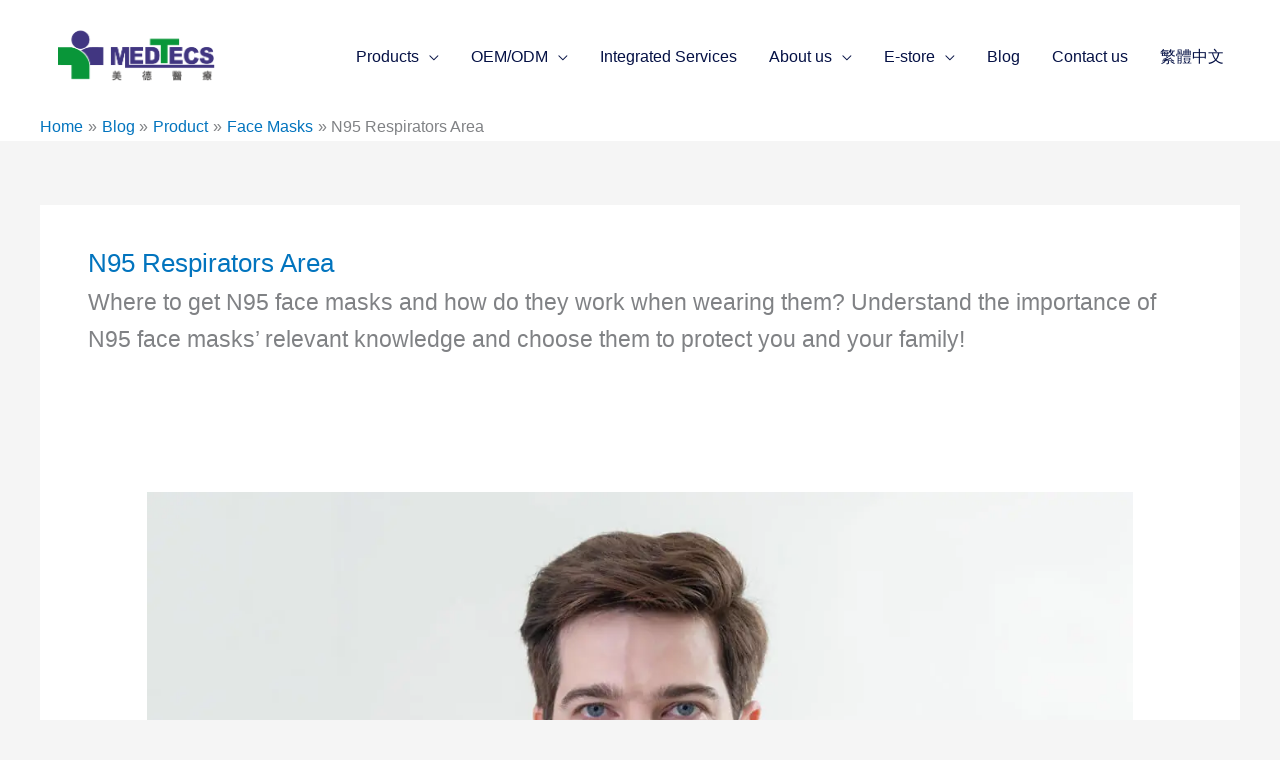

--- FILE ---
content_type: text/html; charset=UTF-8
request_url: https://www.medtecs.com/category/blog-en/product/face-masks/n95-respirators/
body_size: 37418
content:
<!DOCTYPE html>
<html lang="en-US" prefix="og: https://ogp.me/ns#">
<head><meta charset="UTF-8"><script>if(navigator.userAgent.match(/MSIE|Internet Explorer/i)||navigator.userAgent.match(/Trident\/7\..*?rv:11/i)){var href=document.location.href;if(!href.match(/[?&]nowprocket/)){if(href.indexOf("?")==-1){if(href.indexOf("#")==-1){document.location.href=href+"?nowprocket=1"}else{document.location.href=href.replace("#","?nowprocket=1#")}}else{if(href.indexOf("#")==-1){document.location.href=href+"&nowprocket=1"}else{document.location.href=href.replace("#","&nowprocket=1#")}}}}</script><script>(()=>{class RocketLazyLoadScripts{constructor(){this.v="2.0.4",this.userEvents=["keydown","keyup","mousedown","mouseup","mousemove","mouseover","mouseout","touchmove","touchstart","touchend","touchcancel","wheel","click","dblclick","input"],this.attributeEvents=["onblur","onclick","oncontextmenu","ondblclick","onfocus","onmousedown","onmouseenter","onmouseleave","onmousemove","onmouseout","onmouseover","onmouseup","onmousewheel","onscroll","onsubmit"]}async t(){this.i(),this.o(),/iP(ad|hone)/.test(navigator.userAgent)&&this.h(),this.u(),this.l(this),this.m(),this.k(this),this.p(this),this._(),await Promise.all([this.R(),this.L()]),this.lastBreath=Date.now(),this.S(this),this.P(),this.D(),this.O(),this.M(),await this.C(this.delayedScripts.normal),await this.C(this.delayedScripts.defer),await this.C(this.delayedScripts.async),await this.T(),await this.F(),await this.j(),await this.A(),window.dispatchEvent(new Event("rocket-allScriptsLoaded")),this.everythingLoaded=!0,this.lastTouchEnd&&await new Promise(t=>setTimeout(t,500-Date.now()+this.lastTouchEnd)),this.I(),this.H(),this.U(),this.W()}i(){this.CSPIssue=sessionStorage.getItem("rocketCSPIssue"),document.addEventListener("securitypolicyviolation",t=>{this.CSPIssue||"script-src-elem"!==t.violatedDirective||"data"!==t.blockedURI||(this.CSPIssue=!0,sessionStorage.setItem("rocketCSPIssue",!0))},{isRocket:!0})}o(){window.addEventListener("pageshow",t=>{this.persisted=t.persisted,this.realWindowLoadedFired=!0},{isRocket:!0}),window.addEventListener("pagehide",()=>{this.onFirstUserAction=null},{isRocket:!0})}h(){let t;function e(e){t=e}window.addEventListener("touchstart",e,{isRocket:!0}),window.addEventListener("touchend",function i(o){o.changedTouches[0]&&t.changedTouches[0]&&Math.abs(o.changedTouches[0].pageX-t.changedTouches[0].pageX)<10&&Math.abs(o.changedTouches[0].pageY-t.changedTouches[0].pageY)<10&&o.timeStamp-t.timeStamp<200&&(window.removeEventListener("touchstart",e,{isRocket:!0}),window.removeEventListener("touchend",i,{isRocket:!0}),"INPUT"===o.target.tagName&&"text"===o.target.type||(o.target.dispatchEvent(new TouchEvent("touchend",{target:o.target,bubbles:!0})),o.target.dispatchEvent(new MouseEvent("mouseover",{target:o.target,bubbles:!0})),o.target.dispatchEvent(new PointerEvent("click",{target:o.target,bubbles:!0,cancelable:!0,detail:1,clientX:o.changedTouches[0].clientX,clientY:o.changedTouches[0].clientY})),event.preventDefault()))},{isRocket:!0})}q(t){this.userActionTriggered||("mousemove"!==t.type||this.firstMousemoveIgnored?"keyup"===t.type||"mouseover"===t.type||"mouseout"===t.type||(this.userActionTriggered=!0,this.onFirstUserAction&&this.onFirstUserAction()):this.firstMousemoveIgnored=!0),"click"===t.type&&t.preventDefault(),t.stopPropagation(),t.stopImmediatePropagation(),"touchstart"===this.lastEvent&&"touchend"===t.type&&(this.lastTouchEnd=Date.now()),"click"===t.type&&(this.lastTouchEnd=0),this.lastEvent=t.type,t.composedPath&&t.composedPath()[0].getRootNode()instanceof ShadowRoot&&(t.rocketTarget=t.composedPath()[0]),this.savedUserEvents.push(t)}u(){this.savedUserEvents=[],this.userEventHandler=this.q.bind(this),this.userEvents.forEach(t=>window.addEventListener(t,this.userEventHandler,{passive:!1,isRocket:!0})),document.addEventListener("visibilitychange",this.userEventHandler,{isRocket:!0})}U(){this.userEvents.forEach(t=>window.removeEventListener(t,this.userEventHandler,{passive:!1,isRocket:!0})),document.removeEventListener("visibilitychange",this.userEventHandler,{isRocket:!0}),this.savedUserEvents.forEach(t=>{(t.rocketTarget||t.target).dispatchEvent(new window[t.constructor.name](t.type,t))})}m(){const t="return false",e=Array.from(this.attributeEvents,t=>"data-rocket-"+t),i="["+this.attributeEvents.join("],[")+"]",o="[data-rocket-"+this.attributeEvents.join("],[data-rocket-")+"]",s=(e,i,o)=>{o&&o!==t&&(e.setAttribute("data-rocket-"+i,o),e["rocket"+i]=new Function("event",o),e.setAttribute(i,t))};new MutationObserver(t=>{for(const n of t)"attributes"===n.type&&(n.attributeName.startsWith("data-rocket-")||this.everythingLoaded?n.attributeName.startsWith("data-rocket-")&&this.everythingLoaded&&this.N(n.target,n.attributeName.substring(12)):s(n.target,n.attributeName,n.target.getAttribute(n.attributeName))),"childList"===n.type&&n.addedNodes.forEach(t=>{if(t.nodeType===Node.ELEMENT_NODE)if(this.everythingLoaded)for(const i of[t,...t.querySelectorAll(o)])for(const t of i.getAttributeNames())e.includes(t)&&this.N(i,t.substring(12));else for(const e of[t,...t.querySelectorAll(i)])for(const t of e.getAttributeNames())this.attributeEvents.includes(t)&&s(e,t,e.getAttribute(t))})}).observe(document,{subtree:!0,childList:!0,attributeFilter:[...this.attributeEvents,...e]})}I(){this.attributeEvents.forEach(t=>{document.querySelectorAll("[data-rocket-"+t+"]").forEach(e=>{this.N(e,t)})})}N(t,e){const i=t.getAttribute("data-rocket-"+e);i&&(t.setAttribute(e,i),t.removeAttribute("data-rocket-"+e))}k(t){Object.defineProperty(HTMLElement.prototype,"onclick",{get(){return this.rocketonclick||null},set(e){this.rocketonclick=e,this.setAttribute(t.everythingLoaded?"onclick":"data-rocket-onclick","this.rocketonclick(event)")}})}S(t){function e(e,i){let o=e[i];e[i]=null,Object.defineProperty(e,i,{get:()=>o,set(s){t.everythingLoaded?o=s:e["rocket"+i]=o=s}})}e(document,"onreadystatechange"),e(window,"onload"),e(window,"onpageshow");try{Object.defineProperty(document,"readyState",{get:()=>t.rocketReadyState,set(e){t.rocketReadyState=e},configurable:!0}),document.readyState="loading"}catch(t){console.log("WPRocket DJE readyState conflict, bypassing")}}l(t){this.originalAddEventListener=EventTarget.prototype.addEventListener,this.originalRemoveEventListener=EventTarget.prototype.removeEventListener,this.savedEventListeners=[],EventTarget.prototype.addEventListener=function(e,i,o){o&&o.isRocket||!t.B(e,this)&&!t.userEvents.includes(e)||t.B(e,this)&&!t.userActionTriggered||e.startsWith("rocket-")||t.everythingLoaded?t.originalAddEventListener.call(this,e,i,o):(t.savedEventListeners.push({target:this,remove:!1,type:e,func:i,options:o}),"mouseenter"!==e&&"mouseleave"!==e||t.originalAddEventListener.call(this,e,t.savedUserEvents.push,o))},EventTarget.prototype.removeEventListener=function(e,i,o){o&&o.isRocket||!t.B(e,this)&&!t.userEvents.includes(e)||t.B(e,this)&&!t.userActionTriggered||e.startsWith("rocket-")||t.everythingLoaded?t.originalRemoveEventListener.call(this,e,i,o):t.savedEventListeners.push({target:this,remove:!0,type:e,func:i,options:o})}}J(t,e){this.savedEventListeners=this.savedEventListeners.filter(i=>{let o=i.type,s=i.target||window;return e!==o||t!==s||(this.B(o,s)&&(i.type="rocket-"+o),this.$(i),!1)})}H(){EventTarget.prototype.addEventListener=this.originalAddEventListener,EventTarget.prototype.removeEventListener=this.originalRemoveEventListener,this.savedEventListeners.forEach(t=>this.$(t))}$(t){t.remove?this.originalRemoveEventListener.call(t.target,t.type,t.func,t.options):this.originalAddEventListener.call(t.target,t.type,t.func,t.options)}p(t){let e;function i(e){return t.everythingLoaded?e:e.split(" ").map(t=>"load"===t||t.startsWith("load.")?"rocket-jquery-load":t).join(" ")}function o(o){function s(e){const s=o.fn[e];o.fn[e]=o.fn.init.prototype[e]=function(){return this[0]===window&&t.userActionTriggered&&("string"==typeof arguments[0]||arguments[0]instanceof String?arguments[0]=i(arguments[0]):"object"==typeof arguments[0]&&Object.keys(arguments[0]).forEach(t=>{const e=arguments[0][t];delete arguments[0][t],arguments[0][i(t)]=e})),s.apply(this,arguments),this}}if(o&&o.fn&&!t.allJQueries.includes(o)){const e={DOMContentLoaded:[],"rocket-DOMContentLoaded":[]};for(const t in e)document.addEventListener(t,()=>{e[t].forEach(t=>t())},{isRocket:!0});o.fn.ready=o.fn.init.prototype.ready=function(i){function s(){parseInt(o.fn.jquery)>2?setTimeout(()=>i.bind(document)(o)):i.bind(document)(o)}return"function"==typeof i&&(t.realDomReadyFired?!t.userActionTriggered||t.fauxDomReadyFired?s():e["rocket-DOMContentLoaded"].push(s):e.DOMContentLoaded.push(s)),o([])},s("on"),s("one"),s("off"),t.allJQueries.push(o)}e=o}t.allJQueries=[],o(window.jQuery),Object.defineProperty(window,"jQuery",{get:()=>e,set(t){o(t)}})}P(){const t=new Map;document.write=document.writeln=function(e){const i=document.currentScript,o=document.createRange(),s=i.parentElement;let n=t.get(i);void 0===n&&(n=i.nextSibling,t.set(i,n));const c=document.createDocumentFragment();o.setStart(c,0),c.appendChild(o.createContextualFragment(e)),s.insertBefore(c,n)}}async R(){return new Promise(t=>{this.userActionTriggered?t():this.onFirstUserAction=t})}async L(){return new Promise(t=>{document.addEventListener("DOMContentLoaded",()=>{this.realDomReadyFired=!0,t()},{isRocket:!0})})}async j(){return this.realWindowLoadedFired?Promise.resolve():new Promise(t=>{window.addEventListener("load",t,{isRocket:!0})})}M(){this.pendingScripts=[];this.scriptsMutationObserver=new MutationObserver(t=>{for(const e of t)e.addedNodes.forEach(t=>{"SCRIPT"!==t.tagName||t.noModule||t.isWPRocket||this.pendingScripts.push({script:t,promise:new Promise(e=>{const i=()=>{const i=this.pendingScripts.findIndex(e=>e.script===t);i>=0&&this.pendingScripts.splice(i,1),e()};t.addEventListener("load",i,{isRocket:!0}),t.addEventListener("error",i,{isRocket:!0}),setTimeout(i,1e3)})})})}),this.scriptsMutationObserver.observe(document,{childList:!0,subtree:!0})}async F(){await this.X(),this.pendingScripts.length?(await this.pendingScripts[0].promise,await this.F()):this.scriptsMutationObserver.disconnect()}D(){this.delayedScripts={normal:[],async:[],defer:[]},document.querySelectorAll("script[type$=rocketlazyloadscript]").forEach(t=>{t.hasAttribute("data-rocket-src")?t.hasAttribute("async")&&!1!==t.async?this.delayedScripts.async.push(t):t.hasAttribute("defer")&&!1!==t.defer||"module"===t.getAttribute("data-rocket-type")?this.delayedScripts.defer.push(t):this.delayedScripts.normal.push(t):this.delayedScripts.normal.push(t)})}async _(){await this.L();let t=[];document.querySelectorAll("script[type$=rocketlazyloadscript][data-rocket-src]").forEach(e=>{let i=e.getAttribute("data-rocket-src");if(i&&!i.startsWith("data:")){i.startsWith("//")&&(i=location.protocol+i);try{const o=new URL(i).origin;o!==location.origin&&t.push({src:o,crossOrigin:e.crossOrigin||"module"===e.getAttribute("data-rocket-type")})}catch(t){}}}),t=[...new Map(t.map(t=>[JSON.stringify(t),t])).values()],this.Y(t,"preconnect")}async G(t){if(await this.K(),!0!==t.noModule||!("noModule"in HTMLScriptElement.prototype))return new Promise(e=>{let i;function o(){(i||t).setAttribute("data-rocket-status","executed"),e()}try{if(navigator.userAgent.includes("Firefox/")||""===navigator.vendor||this.CSPIssue)i=document.createElement("script"),[...t.attributes].forEach(t=>{let e=t.nodeName;"type"!==e&&("data-rocket-type"===e&&(e="type"),"data-rocket-src"===e&&(e="src"),i.setAttribute(e,t.nodeValue))}),t.text&&(i.text=t.text),t.nonce&&(i.nonce=t.nonce),i.hasAttribute("src")?(i.addEventListener("load",o,{isRocket:!0}),i.addEventListener("error",()=>{i.setAttribute("data-rocket-status","failed-network"),e()},{isRocket:!0}),setTimeout(()=>{i.isConnected||e()},1)):(i.text=t.text,o()),i.isWPRocket=!0,t.parentNode.replaceChild(i,t);else{const i=t.getAttribute("data-rocket-type"),s=t.getAttribute("data-rocket-src");i?(t.type=i,t.removeAttribute("data-rocket-type")):t.removeAttribute("type"),t.addEventListener("load",o,{isRocket:!0}),t.addEventListener("error",i=>{this.CSPIssue&&i.target.src.startsWith("data:")?(console.log("WPRocket: CSP fallback activated"),t.removeAttribute("src"),this.G(t).then(e)):(t.setAttribute("data-rocket-status","failed-network"),e())},{isRocket:!0}),s?(t.fetchPriority="high",t.removeAttribute("data-rocket-src"),t.src=s):t.src="data:text/javascript;base64,"+window.btoa(unescape(encodeURIComponent(t.text)))}}catch(i){t.setAttribute("data-rocket-status","failed-transform"),e()}});t.setAttribute("data-rocket-status","skipped")}async C(t){const e=t.shift();return e?(e.isConnected&&await this.G(e),this.C(t)):Promise.resolve()}O(){this.Y([...this.delayedScripts.normal,...this.delayedScripts.defer,...this.delayedScripts.async],"preload")}Y(t,e){this.trash=this.trash||[];let i=!0;var o=document.createDocumentFragment();t.forEach(t=>{const s=t.getAttribute&&t.getAttribute("data-rocket-src")||t.src;if(s&&!s.startsWith("data:")){const n=document.createElement("link");n.href=s,n.rel=e,"preconnect"!==e&&(n.as="script",n.fetchPriority=i?"high":"low"),t.getAttribute&&"module"===t.getAttribute("data-rocket-type")&&(n.crossOrigin=!0),t.crossOrigin&&(n.crossOrigin=t.crossOrigin),t.integrity&&(n.integrity=t.integrity),t.nonce&&(n.nonce=t.nonce),o.appendChild(n),this.trash.push(n),i=!1}}),document.head.appendChild(o)}W(){this.trash.forEach(t=>t.remove())}async T(){try{document.readyState="interactive"}catch(t){}this.fauxDomReadyFired=!0;try{await this.K(),this.J(document,"readystatechange"),document.dispatchEvent(new Event("rocket-readystatechange")),await this.K(),document.rocketonreadystatechange&&document.rocketonreadystatechange(),await this.K(),this.J(document,"DOMContentLoaded"),document.dispatchEvent(new Event("rocket-DOMContentLoaded")),await this.K(),this.J(window,"DOMContentLoaded"),window.dispatchEvent(new Event("rocket-DOMContentLoaded"))}catch(t){console.error(t)}}async A(){try{document.readyState="complete"}catch(t){}try{await this.K(),this.J(document,"readystatechange"),document.dispatchEvent(new Event("rocket-readystatechange")),await this.K(),document.rocketonreadystatechange&&document.rocketonreadystatechange(),await this.K(),this.J(window,"load"),window.dispatchEvent(new Event("rocket-load")),await this.K(),window.rocketonload&&window.rocketonload(),await this.K(),this.allJQueries.forEach(t=>t(window).trigger("rocket-jquery-load")),await this.K(),this.J(window,"pageshow");const t=new Event("rocket-pageshow");t.persisted=this.persisted,window.dispatchEvent(t),await this.K(),window.rocketonpageshow&&window.rocketonpageshow({persisted:this.persisted})}catch(t){console.error(t)}}async K(){Date.now()-this.lastBreath>45&&(await this.X(),this.lastBreath=Date.now())}async X(){return document.hidden?new Promise(t=>setTimeout(t)):new Promise(t=>requestAnimationFrame(t))}B(t,e){return e===document&&"readystatechange"===t||(e===document&&"DOMContentLoaded"===t||(e===window&&"DOMContentLoaded"===t||(e===window&&"load"===t||e===window&&"pageshow"===t)))}static run(){(new RocketLazyLoadScripts).t()}}RocketLazyLoadScripts.run()})();</script>

<meta name="viewport" content="width=device-width, initial-scale=1">
<link rel="profile" href="https://gmpg.org/xfn/11">

<link rel="alternate" hreflang="en" href="https://www.medtecs.com/category/blog-en/product/face-masks/n95-respirators/" />
<link rel="alternate" hreflang="zh" href="https://www.medtecs.com/zh/category/blog-zh/product-zh/face-masks-product-zh/n95-respirators-zh/" />
<link rel="alternate" hreflang="x-default" href="https://www.medtecs.com/category/blog-en/product/face-masks/n95-respirators/" />

<!-- Search Engine Optimization by Rank Math - https://rankmath.com/ -->
<title>N95 Respirators Area - Medtecs Group</title>
<link crossorigin data-rocket-preconnect href="https://fonts.googleapis.com" rel="preconnect">
<link crossorigin data-rocket-preconnect href="https://i0.wp.com" rel="preconnect">
<link data-rocket-preload as="style" href="https://fonts.googleapis.com/css?family=Noto%20Sans%20TC%3A700%2C%2C600%2C500%7CNoto%20Sans%20TC%3A100%2C100italic%2C200%2C200italic%2C300%2C300italic%2C400%2C400italic%2C500%2C500italic%2C600%2C600italic%2C700%2C700italic%2C800%2C800italic%2C900%2C900italic%7CRoboto%20Slab%3A100%2C100italic%2C200%2C200italic%2C300%2C300italic%2C400%2C400italic%2C500%2C500italic%2C600%2C600italic%2C700%2C700italic%2C800%2C800italic%2C900%2C900italic%7CRoboto%3A100%2C100italic%2C200%2C200italic%2C300%2C300italic%2C400%2C400italic%2C500%2C500italic%2C600%2C600italic%2C700%2C700italic%2C800%2C800italic%2C900%2C900italic&#038;display=swap" rel="preload">
<link href="https://fonts.googleapis.com/css?family=Noto%20Sans%20TC%3A700%2C%2C600%2C500%7CNoto%20Sans%20TC%3A100%2C100italic%2C200%2C200italic%2C300%2C300italic%2C400%2C400italic%2C500%2C500italic%2C600%2C600italic%2C700%2C700italic%2C800%2C800italic%2C900%2C900italic%7CRoboto%20Slab%3A100%2C100italic%2C200%2C200italic%2C300%2C300italic%2C400%2C400italic%2C500%2C500italic%2C600%2C600italic%2C700%2C700italic%2C800%2C800italic%2C900%2C900italic%7CRoboto%3A100%2C100italic%2C200%2C200italic%2C300%2C300italic%2C400%2C400italic%2C500%2C500italic%2C600%2C600italic%2C700%2C700italic%2C800%2C800italic%2C900%2C900italic&#038;display=swap" media="print" onload="this.media=&#039;all&#039;" rel="stylesheet">
<noscript><link rel="stylesheet" href="https://fonts.googleapis.com/css?family=Noto%20Sans%20TC%3A700%2C%2C600%2C500%7CNoto%20Sans%20TC%3A100%2C100italic%2C200%2C200italic%2C300%2C300italic%2C400%2C400italic%2C500%2C500italic%2C600%2C600italic%2C700%2C700italic%2C800%2C800italic%2C900%2C900italic%7CRoboto%20Slab%3A100%2C100italic%2C200%2C200italic%2C300%2C300italic%2C400%2C400italic%2C500%2C500italic%2C600%2C600italic%2C700%2C700italic%2C800%2C800italic%2C900%2C900italic%7CRoboto%3A100%2C100italic%2C200%2C200italic%2C300%2C300italic%2C400%2C400italic%2C500%2C500italic%2C600%2C600italic%2C700%2C700italic%2C800%2C800italic%2C900%2C900italic&#038;display=swap"></noscript><link rel="preload" data-rocket-preload as="image" href="https://i0.wp.com/www.medtecs.com/wp-content/uploads/1200x628_N95_210617.jpg" imagesrcset="https://i0.wp.com/www.medtecs.com/wp-content/uploads/1200x628_N95_210617.jpg 1200w, https://i0.wp.com/www.medtecs.com/wp-content/uploads/1200x628_N95_210617-768x402.jpg 768w" imagesizes="(max-width: 1200px) 100vw, 1200px" fetchpriority="high">
<meta name="description" content="Where to get N95 face masks and how do they work when wearing them? Understand the importance of N95 face masks&#039; relevant knowledge and choose them to protect you and your family!"/>
<meta name="robots" content="follow, index, max-snippet:-1, max-video-preview:-1, max-image-preview:large"/>
<link rel="canonical" href="https://www.medtecs.com/category/blog-en/product/face-masks/n95-respirators/" />
<meta property="og:locale" content="en_US" />
<meta property="og:type" content="article" />
<meta property="og:title" content="N95 Respirators Area - Medtecs Group" />
<meta property="og:description" content="Where to get N95 face masks and how do they work when wearing them? Understand the importance of N95 face masks&#039; relevant knowledge and choose them to protect you and your family!" />
<meta property="og:url" content="https://www.medtecs.com/category/blog-en/product/face-masks/n95-respirators/" />
<meta property="og:site_name" content="Medtecs Group" />
<meta name="twitter:card" content="summary_large_image" />
<meta name="twitter:title" content="N95 Respirators Area - Medtecs Group" />
<meta name="twitter:description" content="Where to get N95 face masks and how do they work when wearing them? Understand the importance of N95 face masks&#039; relevant knowledge and choose them to protect you and your family!" />
<meta name="twitter:label1" content="Posts" />
<meta name="twitter:data1" content="2" />
<script type="application/ld+json" class="rank-math-schema">{"@context":"https://schema.org","@graph":[{"@type":"Corporation","@id":"https://www.medtecs.com/#organization","name":"Medtecs Group","url":"https://www.medtecs.com","logo":{"@type":"ImageObject","@id":"https://www.medtecs.com/#logo","url":"https://www.medtecs.com/wp-content/uploads/Medtecs_logo-\u82f1\u6587190X55.png","contentUrl":"https://www.medtecs.com/wp-content/uploads/Medtecs_logo-\u82f1\u6587190X55.png","caption":"Medtecs Group","inLanguage":"en-US","width":"190","height":"55"},"contactPoint":[{"@type":"ContactPoint","telephone":"+886-2-27392222","contactType":"customer support"}]},{"@type":"WebSite","@id":"https://www.medtecs.com/#website","url":"https://www.medtecs.com","name":"Medtecs Group","publisher":{"@id":"https://www.medtecs.com/#organization"},"inLanguage":"en-US"},{"@type":"BreadcrumbList","@id":"https://www.medtecs.com/category/blog-en/product/face-masks/n95-respirators/#breadcrumb","itemListElement":[{"@type":"ListItem","position":"1","item":{"@id":"https://www.medtecs.com","name":"Home"}},{"@type":"ListItem","position":"2","item":{"@id":"https://www.medtecs.com/category/blog-en/","name":"Blog"}},{"@type":"ListItem","position":"3","item":{"@id":"https://www.medtecs.com/category/blog-en/product/","name":"Product"}},{"@type":"ListItem","position":"4","item":{"@id":"https://www.medtecs.com/category/blog-en/product/face-masks/","name":"Face Masks"}},{"@type":"ListItem","position":"5","item":{"@id":"https://www.medtecs.com/category/blog-en/product/face-masks/n95-respirators/","name":"N95 Respirators Area"}}]},{"@type":"CollectionPage","@id":"https://www.medtecs.com/category/blog-en/product/face-masks/n95-respirators/#webpage","url":"https://www.medtecs.com/category/blog-en/product/face-masks/n95-respirators/","name":"N95 Respirators Area - Medtecs Group","isPartOf":{"@id":"https://www.medtecs.com/#website"},"inLanguage":"en-US","breadcrumb":{"@id":"https://www.medtecs.com/category/blog-en/product/face-masks/n95-respirators/#breadcrumb"}}]}</script>
<!-- /Rank Math WordPress SEO plugin -->

<link rel='dns-prefetch' href='//fonts.googleapis.com' />
<link href='https://fonts.gstatic.com' crossorigin rel='preconnect' />
<link rel="alternate" type="application/rss+xml" title="Medtecs Group &raquo; Feed" href="https://www.medtecs.com/feed/" />
<link rel="alternate" type="application/rss+xml" title="Medtecs Group &raquo; Comments Feed" href="https://www.medtecs.com/comments/feed/" />
<link rel="alternate" type="application/rss+xml" title="Medtecs Group &raquo; N95 Respirators Area Category Feed" href="https://www.medtecs.com/category/blog-en/product/face-masks/n95-respirators/feed/" />
<style id='wp-img-auto-sizes-contain-inline-css'>
img:is([sizes=auto i],[sizes^="auto," i]){contain-intrinsic-size:3000px 1500px}
/*# sourceURL=wp-img-auto-sizes-contain-inline-css */
</style>
<link rel='stylesheet' id='astra-theme-css-css' href='https://www.medtecs.com/wp-content/themes/astra/assets/css/minified/style.min.css?ver=4.11.12' media='all' />
<style id='astra-theme-css-inline-css'>
.ast-no-sidebar .entry-content .alignfull {margin-left: calc( -50vw + 50%);margin-right: calc( -50vw + 50%);max-width: 100vw;width: 100vw;}.ast-no-sidebar .entry-content .alignwide {margin-left: calc(-41vw + 50%);margin-right: calc(-41vw + 50%);max-width: unset;width: unset;}.ast-no-sidebar .entry-content .alignfull .alignfull,.ast-no-sidebar .entry-content .alignfull .alignwide,.ast-no-sidebar .entry-content .alignwide .alignfull,.ast-no-sidebar .entry-content .alignwide .alignwide,.ast-no-sidebar .entry-content .wp-block-column .alignfull,.ast-no-sidebar .entry-content .wp-block-column .alignwide{width: 100%;margin-left: auto;margin-right: auto;}.wp-block-gallery,.blocks-gallery-grid {margin: 0;}.wp-block-separator {max-width: 100px;}.wp-block-separator.is-style-wide,.wp-block-separator.is-style-dots {max-width: none;}.entry-content .has-2-columns .wp-block-column:first-child {padding-right: 10px;}.entry-content .has-2-columns .wp-block-column:last-child {padding-left: 10px;}@media (max-width: 782px) {.entry-content .wp-block-columns .wp-block-column {flex-basis: 100%;}.entry-content .has-2-columns .wp-block-column:first-child {padding-right: 0;}.entry-content .has-2-columns .wp-block-column:last-child {padding-left: 0;}}body .entry-content .wp-block-latest-posts {margin-left: 0;}body .entry-content .wp-block-latest-posts li {list-style: none;}.ast-no-sidebar .ast-container .entry-content .wp-block-latest-posts {margin-left: 0;}.ast-header-break-point .entry-content .alignwide {margin-left: auto;margin-right: auto;}.entry-content .blocks-gallery-item img {margin-bottom: auto;}.wp-block-pullquote {border-top: 4px solid #555d66;border-bottom: 4px solid #555d66;color: #40464d;}:root{--ast-post-nav-space:0;--ast-container-default-xlg-padding:6.67em;--ast-container-default-lg-padding:5.67em;--ast-container-default-slg-padding:4.34em;--ast-container-default-md-padding:3.34em;--ast-container-default-sm-padding:6.67em;--ast-container-default-xs-padding:2.4em;--ast-container-default-xxs-padding:1.4em;--ast-code-block-background:#EEEEEE;--ast-comment-inputs-background:#FAFAFA;--ast-normal-container-width:1200px;--ast-narrow-container-width:750px;--ast-blog-title-font-weight:normal;--ast-blog-meta-weight:inherit;--ast-global-color-primary:var(--ast-global-color-5);--ast-global-color-secondary:var(--ast-global-color-4);--ast-global-color-alternate-background:var(--ast-global-color-7);--ast-global-color-subtle-background:var(--ast-global-color-6);--ast-bg-style-guide:#F8FAFC;--ast-shadow-style-guide:0px 0px 4px 0 #00000057;--ast-global-dark-bg-style:#fff;--ast-global-dark-lfs:#fbfbfb;--ast-widget-bg-color:#fafafa;--ast-wc-container-head-bg-color:#fbfbfb;--ast-title-layout-bg:#eeeeee;--ast-search-border-color:#e7e7e7;--ast-lifter-hover-bg:#e6e6e6;--ast-gallery-block-color:#000;--srfm-color-input-label:var(--ast-global-color-2);}html{font-size:100%;}a,.page-title{color:#0274be;}a:hover,a:focus{color:#099639;}body,button,input,select,textarea,.ast-button,.ast-custom-button{font-family:Arial,Helvetica,Verdana,sans-serif;font-weight:400;font-size:16px;font-size:1rem;line-height:var(--ast-body-line-height,1.35em);}blockquote{color:#000000;}h1,h2,h3,h4,h5,h6,.entry-content :where(h1,h2,h3,h4,h5,h6),.site-title,.site-title a{font-family:'Noto Sans TC',sans-serif;font-weight:700;line-height:1.34em;}.ast-site-identity .site-title a{color:var(--ast-global-color-2);}.site-title{font-size:35px;font-size:2.1875rem;display:none;}header .custom-logo-link img{max-width:190px;width:190px;}.astra-logo-svg{width:190px;}.site-header .site-description{font-size:15px;font-size:0.9375rem;display:none;}.entry-title{font-size:26px;font-size:1.625rem;}.archive .ast-article-post .ast-article-inner,.blog .ast-article-post .ast-article-inner,.archive .ast-article-post .ast-article-inner:hover,.blog .ast-article-post .ast-article-inner:hover{overflow:hidden;}h1,.entry-content :where(h1){font-size:36px;font-size:2.25rem;font-weight:700;font-family:'Noto Sans TC',sans-serif;line-height:1.4em;}h2,.entry-content :where(h2){font-size:28px;font-size:1.75rem;font-weight:600;font-family:'Noto Sans TC',sans-serif;line-height:1.3em;}h3,.entry-content :where(h3){font-size:24px;font-size:1.5rem;font-weight:500;font-family:'Noto Sans TC',sans-serif;line-height:1.3em;}h4,.entry-content :where(h4){font-size:20px;font-size:1.25rem;line-height:1.2em;font-weight:400;font-family:Arial,Helvetica,Verdana,sans-serif;}h5,.entry-content :where(h5){font-size:18px;font-size:1.125rem;line-height:1.2em;font-family:Arial,Helvetica,Verdana,sans-serif;}h6,.entry-content :where(h6){font-size:16px;font-size:1rem;line-height:1.25em;font-family:Arial,Helvetica,Verdana,sans-serif;}::selection{background-color:#099639;color:#ffffff;}body,h1,h2,h3,h4,h5,h6,.entry-title a,.entry-content :where(h1,h2,h3,h4,h5,h6){color:#051145;}.tagcloud a:hover,.tagcloud a:focus,.tagcloud a.current-item{color:#ffffff;border-color:#0274be;background-color:#0274be;}input:focus,input[type="text"]:focus,input[type="email"]:focus,input[type="url"]:focus,input[type="password"]:focus,input[type="reset"]:focus,input[type="search"]:focus,textarea:focus{border-color:#0274be;}input[type="radio"]:checked,input[type=reset],input[type="checkbox"]:checked,input[type="checkbox"]:hover:checked,input[type="checkbox"]:focus:checked,input[type=range]::-webkit-slider-thumb{border-color:#0274be;background-color:#0274be;box-shadow:none;}.site-footer a:hover + .post-count,.site-footer a:focus + .post-count{background:#0274be;border-color:#0274be;}.single .nav-links .nav-previous,.single .nav-links .nav-next{color:#0274be;}.entry-meta,.entry-meta *{line-height:1.45;color:#0274be;}.entry-meta a:not(.ast-button):hover,.entry-meta a:not(.ast-button):hover *,.entry-meta a:not(.ast-button):focus,.entry-meta a:not(.ast-button):focus *,.page-links > .page-link,.page-links .page-link:hover,.post-navigation a:hover{color:#099639;}#cat option,.secondary .calendar_wrap thead a,.secondary .calendar_wrap thead a:visited{color:#0274be;}.secondary .calendar_wrap #today,.ast-progress-val span{background:#0274be;}.secondary a:hover + .post-count,.secondary a:focus + .post-count{background:#0274be;border-color:#0274be;}.calendar_wrap #today > a{color:#ffffff;}.page-links .page-link,.single .post-navigation a{color:#0274be;}.ast-search-menu-icon .search-form button.search-submit{padding:0 4px;}.ast-search-menu-icon form.search-form{padding-right:0;}.ast-header-search .ast-search-menu-icon.ast-dropdown-active .search-form,.ast-header-search .ast-search-menu-icon.ast-dropdown-active .search-field:focus{transition:all 0.2s;}.search-form input.search-field:focus{outline:none;}.widget-title,.widget .wp-block-heading{font-size:22px;font-size:1.375rem;color:#051145;}.single .ast-author-details .author-title{color:#099639;}.ast-search-menu-icon.slide-search a:focus-visible:focus-visible,.astra-search-icon:focus-visible,#close:focus-visible,a:focus-visible,.ast-menu-toggle:focus-visible,.site .skip-link:focus-visible,.wp-block-loginout input:focus-visible,.wp-block-search.wp-block-search__button-inside .wp-block-search__inside-wrapper,.ast-header-navigation-arrow:focus-visible,.ast-orders-table__row .ast-orders-table__cell:focus-visible,a#ast-apply-coupon:focus-visible,#ast-apply-coupon:focus-visible,#close:focus-visible,.button.search-submit:focus-visible,#search_submit:focus,.normal-search:focus-visible,.ast-header-account-wrap:focus-visible,.astra-cart-drawer-close:focus,.ast-single-variation:focus,.ast-button:focus{outline-style:dotted;outline-color:inherit;outline-width:thin;}input:focus,input[type="text"]:focus,input[type="email"]:focus,input[type="url"]:focus,input[type="password"]:focus,input[type="reset"]:focus,input[type="search"]:focus,input[type="number"]:focus,textarea:focus,.wp-block-search__input:focus,[data-section="section-header-mobile-trigger"] .ast-button-wrap .ast-mobile-menu-trigger-minimal:focus,.ast-mobile-popup-drawer.active .menu-toggle-close:focus,#ast-scroll-top:focus,#coupon_code:focus,#ast-coupon-code:focus{border-style:dotted;border-color:inherit;border-width:thin;}input{outline:none;}.main-header-menu .menu-link,.ast-header-custom-item a{color:#051145;}.main-header-menu .menu-item:hover > .menu-link,.main-header-menu .menu-item:hover > .ast-menu-toggle,.main-header-menu .ast-masthead-custom-menu-items a:hover,.main-header-menu .menu-item.focus > .menu-link,.main-header-menu .menu-item.focus > .ast-menu-toggle,.main-header-menu .current-menu-item > .menu-link,.main-header-menu .current-menu-ancestor > .menu-link,.main-header-menu .current-menu-item > .ast-menu-toggle,.main-header-menu .current-menu-ancestor > .ast-menu-toggle{color:#0274be;}.header-main-layout-3 .ast-main-header-bar-alignment{margin-right:auto;}.header-main-layout-2 .site-header-section-left .ast-site-identity{text-align:left;}.site-logo-img img{ transition:all 0.2s linear;}body .ast-oembed-container *{position:absolute;top:0;width:100%;height:100%;left:0;}body .wp-block-embed-pocket-casts .ast-oembed-container *{position:unset;}.ast-header-break-point .ast-mobile-menu-buttons-minimal.menu-toggle{background:transparent;color:#099639;}.ast-header-break-point .ast-mobile-menu-buttons-outline.menu-toggle{background:transparent;border:1px solid #099639;color:#099639;}.ast-header-break-point .ast-mobile-menu-buttons-fill.menu-toggle{background:#099639;color:#ffffff;}.ast-single-post-featured-section + article {margin-top: 2em;}.site-content .ast-single-post-featured-section img {width: 100%;overflow: hidden;object-fit: cover;}.site > .ast-single-related-posts-container {margin-top: 0;}@media (min-width: 922px) {.ast-desktop .ast-container--narrow {max-width: var(--ast-narrow-container-width);margin: 0 auto;}}.footer-adv .footer-adv-overlay{border-top-style:solid;border-top-color:#7a7a7a;}.wp-block-buttons.aligncenter{justify-content:center;}@media (min-width:1200px){.ast-separate-container.ast-right-sidebar .entry-content .wp-block-image.alignfull,.ast-separate-container.ast-left-sidebar .entry-content .wp-block-image.alignfull,.ast-separate-container.ast-right-sidebar .entry-content .wp-block-cover.alignfull,.ast-separate-container.ast-left-sidebar .entry-content .wp-block-cover.alignfull{margin-left:-6.67em;margin-right:-6.67em;max-width:unset;width:unset;}.ast-separate-container.ast-right-sidebar .entry-content .wp-block-image.alignwide,.ast-separate-container.ast-left-sidebar .entry-content .wp-block-image.alignwide,.ast-separate-container.ast-right-sidebar .entry-content .wp-block-cover.alignwide,.ast-separate-container.ast-left-sidebar .entry-content .wp-block-cover.alignwide{margin-left:-20px;margin-right:-20px;max-width:unset;width:unset;}}@media (min-width:1200px){.wp-block-group .has-background{padding:20px;}}@media (min-width:1200px){.ast-no-sidebar.ast-separate-container .entry-content .wp-block-group.alignwide,.ast-no-sidebar.ast-separate-container .entry-content .wp-block-cover.alignwide{margin-left:-20px;margin-right:-20px;padding-left:20px;padding-right:20px;}.ast-no-sidebar.ast-separate-container .entry-content .wp-block-cover.alignfull,.ast-no-sidebar.ast-separate-container .entry-content .wp-block-group.alignfull{margin-left:-6.67em;margin-right:-6.67em;padding-left:6.67em;padding-right:6.67em;}}@media (min-width:1200px){.wp-block-cover-image.alignwide .wp-block-cover__inner-container,.wp-block-cover.alignwide .wp-block-cover__inner-container,.wp-block-cover-image.alignfull .wp-block-cover__inner-container,.wp-block-cover.alignfull .wp-block-cover__inner-container{width:100%;}}.wp-block-image.aligncenter{margin-left:auto;margin-right:auto;}.wp-block-table.aligncenter{margin-left:auto;margin-right:auto;}.wp-block-buttons .wp-block-button.is-style-outline .wp-block-button__link.wp-element-button,.ast-outline-button,.wp-block-uagb-buttons-child .uagb-buttons-repeater.ast-outline-button{border-color:#099639;border-top-width:2px;border-right-width:2px;border-bottom-width:2px;border-left-width:2px;font-family:inherit;font-weight:500;font-size:14px;font-size:0.875rem;line-height:1em;border-top-left-radius:4px;border-top-right-radius:4px;border-bottom-right-radius:4px;border-bottom-left-radius:4px;}.wp-block-button.is-style-outline .wp-block-button__link:hover,.wp-block-buttons .wp-block-button.is-style-outline .wp-block-button__link:focus,.wp-block-buttons .wp-block-button.is-style-outline > .wp-block-button__link:not(.has-text-color):hover,.wp-block-buttons .wp-block-button.wp-block-button__link.is-style-outline:not(.has-text-color):hover,.ast-outline-button:hover,.ast-outline-button:focus,.wp-block-uagb-buttons-child .uagb-buttons-repeater.ast-outline-button:hover,.wp-block-uagb-buttons-child .uagb-buttons-repeater.ast-outline-button:focus{background-color:#1c7261;}.wp-block-button .wp-block-button__link.wp-element-button.is-style-outline:not(.has-background),.wp-block-button.is-style-outline>.wp-block-button__link.wp-element-button:not(.has-background),.ast-outline-button{background-color:#099639;}.entry-content[data-ast-blocks-layout] > figure{margin-bottom:1em;}.elementor-widget-container .elementor-loop-container .e-loop-item[data-elementor-type="loop-item"]{width:100%;}@media (max-width:921px){.ast-left-sidebar #content > .ast-container{display:flex;flex-direction:column-reverse;width:100%;}.ast-separate-container .ast-article-post,.ast-separate-container .ast-article-single{padding:1.5em 2.14em;}.ast-author-box img.avatar{margin:20px 0 0 0;}}@media (min-width:922px){.ast-separate-container.ast-right-sidebar #primary,.ast-separate-container.ast-left-sidebar #primary{border:0;}.search-no-results.ast-separate-container #primary{margin-bottom:4em;}}.elementor-widget-button .elementor-button{border-style:solid;text-decoration:none;border-top-width:0px;border-right-width:0px;border-left-width:0px;border-bottom-width:0px;}body .elementor-button.elementor-size-sm,body .elementor-button.elementor-size-xs,body .elementor-button.elementor-size-md,body .elementor-button.elementor-size-lg,body .elementor-button.elementor-size-xl,body .elementor-button{border-top-left-radius:4px;border-top-right-radius:4px;border-bottom-right-radius:4px;border-bottom-left-radius:4px;padding-top:16px;padding-right:30px;padding-bottom:16px;padding-left:30px;}.elementor-widget-button .elementor-button{border-color:#099639;background-color:#099639;}.elementor-widget-button .elementor-button:hover,.elementor-widget-button .elementor-button:focus{color:#ffffff;background-color:#1c7261;border-color:#1c7261;}.wp-block-button .wp-block-button__link ,.elementor-widget-button .elementor-button,.elementor-widget-button .elementor-button:visited{color:#ffffff;}.elementor-widget-button .elementor-button{font-weight:500;font-size:14px;font-size:0.875rem;line-height:1em;letter-spacing:0.5px;}body .elementor-button.elementor-size-sm,body .elementor-button.elementor-size-xs,body .elementor-button.elementor-size-md,body .elementor-button.elementor-size-lg,body .elementor-button.elementor-size-xl,body .elementor-button{font-size:14px;font-size:0.875rem;}.wp-block-button .wp-block-button__link:hover,.wp-block-button .wp-block-button__link:focus{color:#ffffff;background-color:#1c7261;border-color:#1c7261;}.elementor-widget-heading h1.elementor-heading-title{line-height:1.4em;}.elementor-widget-heading h2.elementor-heading-title{line-height:1.3em;}.elementor-widget-heading h3.elementor-heading-title{line-height:1.3em;}.elementor-widget-heading h4.elementor-heading-title{line-height:1.2em;}.elementor-widget-heading h5.elementor-heading-title{line-height:1.2em;}.elementor-widget-heading h6.elementor-heading-title{line-height:1.25em;}.wp-block-button .wp-block-button__link{border-style:solid;border-top-width:0px;border-right-width:0px;border-left-width:0px;border-bottom-width:0px;border-color:#099639;background-color:#099639;color:#ffffff;font-family:inherit;font-weight:500;line-height:1em;letter-spacing:0.5px;font-size:14px;font-size:0.875rem;border-top-left-radius:4px;border-top-right-radius:4px;border-bottom-right-radius:4px;border-bottom-left-radius:4px;padding-top:16px;padding-right:30px;padding-bottom:16px;padding-left:30px;}.menu-toggle,button,.ast-button,.ast-custom-button,.button,input#submit,input[type="button"],input[type="submit"],input[type="reset"]{border-style:solid;border-top-width:0px;border-right-width:0px;border-left-width:0px;border-bottom-width:0px;color:#ffffff;border-color:#099639;background-color:#099639;padding-top:16px;padding-right:30px;padding-bottom:16px;padding-left:30px;font-family:inherit;font-weight:500;font-size:14px;font-size:0.875rem;line-height:1em;letter-spacing:0.5px;border-top-left-radius:4px;border-top-right-radius:4px;border-bottom-right-radius:4px;border-bottom-left-radius:4px;}button:focus,.menu-toggle:hover,button:hover,.ast-button:hover,.ast-custom-button:hover .button:hover,.ast-custom-button:hover ,input[type=reset]:hover,input[type=reset]:focus,input#submit:hover,input#submit:focus,input[type="button"]:hover,input[type="button"]:focus,input[type="submit"]:hover,input[type="submit"]:focus{color:#ffffff;background-color:#1c7261;border-color:#1c7261;}@media (max-width:921px){.ast-mobile-header-stack .main-header-bar .ast-search-menu-icon{display:inline-block;}.ast-header-break-point.ast-header-custom-item-outside .ast-mobile-header-stack .main-header-bar .ast-search-icon{margin:0;}.ast-comment-avatar-wrap img{max-width:2.5em;}.ast-comment-meta{padding:0 1.8888em 1.3333em;}.ast-separate-container .ast-comment-list li.depth-1{padding:1.5em 2.14em;}.ast-separate-container .comment-respond{padding:2em 2.14em;}}@media (min-width:544px){.ast-container{max-width:100%;}}@media (max-width:544px){.ast-separate-container .ast-article-post,.ast-separate-container .ast-article-single,.ast-separate-container .comments-title,.ast-separate-container .ast-archive-description{padding:1.5em 1em;}.ast-separate-container #content .ast-container{padding-left:0.54em;padding-right:0.54em;}.ast-separate-container .ast-comment-list .bypostauthor{padding:.5em;}.ast-search-menu-icon.ast-dropdown-active .search-field{width:170px;}.site-branding img,.site-header .site-logo-img .custom-logo-link img{max-width:100%;}} #ast-mobile-header .ast-site-header-cart-li a{pointer-events:none;}.ast-no-sidebar.ast-separate-container .entry-content .alignfull {margin-left: -6.67em;margin-right: -6.67em;width: auto;}@media (max-width: 1200px) {.ast-no-sidebar.ast-separate-container .entry-content .alignfull {margin-left: -2.4em;margin-right: -2.4em;}}@media (max-width: 768px) {.ast-no-sidebar.ast-separate-container .entry-content .alignfull {margin-left: -2.14em;margin-right: -2.14em;}}@media (max-width: 544px) {.ast-no-sidebar.ast-separate-container .entry-content .alignfull {margin-left: -1em;margin-right: -1em;}}.ast-no-sidebar.ast-separate-container .entry-content .alignwide {margin-left: -20px;margin-right: -20px;}.ast-no-sidebar.ast-separate-container .entry-content .wp-block-column .alignfull,.ast-no-sidebar.ast-separate-container .entry-content .wp-block-column .alignwide {margin-left: auto;margin-right: auto;width: 100%;}@media (max-width:921px){.site-title{display:none;}.site-header .site-description{display:none;}h1,.entry-content :where(h1){font-size:36px;}h2,.entry-content :where(h2){font-size:32px;}h3,.entry-content :where(h3){font-size:25px;}}@media (max-width:544px){.site-title{display:none;}.site-header .site-description{display:none;}h1,.entry-content :where(h1){font-size:36px;}h2,.entry-content :where(h2){font-size:28px;}h3,.entry-content :where(h3){font-size:24px;}header .custom-logo-link img,.ast-header-break-point .site-branding img,.ast-header-break-point .custom-logo-link img{max-width:149px;width:149px;}.astra-logo-svg{width:149px;}.ast-header-break-point .site-logo-img .custom-mobile-logo-link img{max-width:149px;}}@media (max-width:921px){html{font-size:91.2%;}}@media (max-width:544px){html{font-size:91.2%;}}@media (min-width:922px){.ast-container{max-width:1240px;}}@font-face {font-family: "Astra";src: url(https://www.medtecs.com/wp-content/themes/astra/assets/fonts/astra.woff) format("woff"),url(https://www.medtecs.com/wp-content/themes/astra/assets/fonts/astra.ttf) format("truetype"),url(https://www.medtecs.com/wp-content/themes/astra/assets/fonts/astra.svg#astra) format("svg");font-weight: normal;font-style: normal;font-display: fallback;}@media (max-width:921px) {.main-header-bar .main-header-bar-navigation{display:none;}}.ast-blog-layout-classic-grid .ast-article-inner{box-shadow:0px 6px 15px -2px rgba(16,24,40,0.05);}.ast-separate-container .ast-blog-layout-classic-grid .ast-article-inner,.ast-plain-container .ast-blog-layout-classic-grid .ast-article-inner{height:100%;}.ast-blog-layout-6-grid .ast-blog-featured-section:before { content: ""; }.cat-links.badge a,.tags-links.badge a {padding: 4px 8px;border-radius: 3px;font-weight: 400;}.cat-links.underline a,.tags-links.underline a{text-decoration: underline;}.ast-desktop .main-header-menu.submenu-with-border .sub-menu,.ast-desktop .main-header-menu.submenu-with-border .astra-full-megamenu-wrapper{border-color:#099639;}.ast-desktop .main-header-menu.submenu-with-border .sub-menu{border-top-width:2px;border-style:solid;}.ast-desktop .main-header-menu.submenu-with-border .sub-menu .sub-menu{top:-2px;}.ast-desktop .main-header-menu.submenu-with-border .sub-menu .menu-link,.ast-desktop .main-header-menu.submenu-with-border .children .menu-link{border-bottom-width:1px;border-style:solid;border-color:#cdcdcd;}@media (min-width:922px){.main-header-menu .sub-menu .menu-item.ast-left-align-sub-menu:hover > .sub-menu,.main-header-menu .sub-menu .menu-item.ast-left-align-sub-menu.focus > .sub-menu{margin-left:-0px;}}.ast-small-footer{border-top-style:solid;border-top-width:1px;border-top-color:#7a7a7a;}.ast-small-footer-wrap{text-align:center;}.site .comments-area{padding-bottom:3em;}.ast-header-break-point.ast-header-custom-item-inside .main-header-bar .main-header-bar-navigation .ast-search-icon {display: block;}.ast-header-break-point.ast-header-custom-item-inside .main-header-bar .ast-search-menu-icon .search-form {padding: 0;display: block;overflow: hidden;}.ast-header-break-point .ast-header-custom-item .widget:last-child {margin-bottom: 1em;}.ast-header-custom-item .widget {margin: 0.5em;display: inline-block;vertical-align: middle;}.ast-header-custom-item .widget p {margin-bottom: 0;}.ast-header-custom-item .widget li {width: auto;}.ast-header-custom-item-inside .button-custom-menu-item .menu-link {display: none;}.ast-header-custom-item-inside.ast-header-break-point .button-custom-menu-item .ast-custom-button-link {display: none;}.ast-header-custom-item-inside.ast-header-break-point .button-custom-menu-item .menu-link {display: block;}.ast-header-break-point.ast-header-custom-item-outside .main-header-bar .ast-search-icon {margin-right: 1em;}.ast-header-break-point.ast-header-custom-item-inside .main-header-bar .ast-search-menu-icon .search-field,.ast-header-break-point.ast-header-custom-item-inside .main-header-bar .ast-search-menu-icon.ast-inline-search .search-field {width: 100%;padding-right: 5.5em;}.ast-header-break-point.ast-header-custom-item-inside .main-header-bar .ast-search-menu-icon .search-submit {display: block;position: absolute;height: 100%;top: 0;right: 0;padding: 0 1em;border-radius: 0;}.ast-header-break-point .ast-header-custom-item .ast-masthead-custom-menu-items {padding-left: 20px;padding-right: 20px;margin-bottom: 1em;margin-top: 1em;}.ast-header-custom-item-inside.ast-header-break-point .button-custom-menu-item {padding-left: 0;padding-right: 0;margin-top: 0;margin-bottom: 0;}.astra-icon-down_arrow::after {content: "\e900";font-family: Astra;}.astra-icon-close::after {content: "\e5cd";font-family: Astra;}.astra-icon-drag_handle::after {content: "\e25d";font-family: Astra;}.astra-icon-format_align_justify::after {content: "\e235";font-family: Astra;}.astra-icon-menu::after {content: "\e5d2";font-family: Astra;}.astra-icon-reorder::after {content: "\e8fe";font-family: Astra;}.astra-icon-search::after {content: "\e8b6";font-family: Astra;}.astra-icon-zoom_in::after {content: "\e56b";font-family: Astra;}.astra-icon-check-circle::after {content: "\e901";font-family: Astra;}.astra-icon-shopping-cart::after {content: "\f07a";font-family: Astra;}.astra-icon-shopping-bag::after {content: "\f290";font-family: Astra;}.astra-icon-shopping-basket::after {content: "\f291";font-family: Astra;}.astra-icon-circle-o::after {content: "\e903";font-family: Astra;}.astra-icon-certificate::after {content: "\e902";font-family: Astra;}blockquote {padding: 1.2em;}:root .has-ast-global-color-0-color{color:var(--ast-global-color-0);}:root .has-ast-global-color-0-background-color{background-color:var(--ast-global-color-0);}:root .wp-block-button .has-ast-global-color-0-color{color:var(--ast-global-color-0);}:root .wp-block-button .has-ast-global-color-0-background-color{background-color:var(--ast-global-color-0);}:root .has-ast-global-color-1-color{color:var(--ast-global-color-1);}:root .has-ast-global-color-1-background-color{background-color:var(--ast-global-color-1);}:root .wp-block-button .has-ast-global-color-1-color{color:var(--ast-global-color-1);}:root .wp-block-button .has-ast-global-color-1-background-color{background-color:var(--ast-global-color-1);}:root .has-ast-global-color-2-color{color:var(--ast-global-color-2);}:root .has-ast-global-color-2-background-color{background-color:var(--ast-global-color-2);}:root .wp-block-button .has-ast-global-color-2-color{color:var(--ast-global-color-2);}:root .wp-block-button .has-ast-global-color-2-background-color{background-color:var(--ast-global-color-2);}:root .has-ast-global-color-3-color{color:var(--ast-global-color-3);}:root .has-ast-global-color-3-background-color{background-color:var(--ast-global-color-3);}:root .wp-block-button .has-ast-global-color-3-color{color:var(--ast-global-color-3);}:root .wp-block-button .has-ast-global-color-3-background-color{background-color:var(--ast-global-color-3);}:root .has-ast-global-color-4-color{color:var(--ast-global-color-4);}:root .has-ast-global-color-4-background-color{background-color:var(--ast-global-color-4);}:root .wp-block-button .has-ast-global-color-4-color{color:var(--ast-global-color-4);}:root .wp-block-button .has-ast-global-color-4-background-color{background-color:var(--ast-global-color-4);}:root .has-ast-global-color-5-color{color:var(--ast-global-color-5);}:root .has-ast-global-color-5-background-color{background-color:var(--ast-global-color-5);}:root .wp-block-button .has-ast-global-color-5-color{color:var(--ast-global-color-5);}:root .wp-block-button .has-ast-global-color-5-background-color{background-color:var(--ast-global-color-5);}:root .has-ast-global-color-6-color{color:var(--ast-global-color-6);}:root .has-ast-global-color-6-background-color{background-color:var(--ast-global-color-6);}:root .wp-block-button .has-ast-global-color-6-color{color:var(--ast-global-color-6);}:root .wp-block-button .has-ast-global-color-6-background-color{background-color:var(--ast-global-color-6);}:root .has-ast-global-color-7-color{color:var(--ast-global-color-7);}:root .has-ast-global-color-7-background-color{background-color:var(--ast-global-color-7);}:root .wp-block-button .has-ast-global-color-7-color{color:var(--ast-global-color-7);}:root .wp-block-button .has-ast-global-color-7-background-color{background-color:var(--ast-global-color-7);}:root .has-ast-global-color-8-color{color:var(--ast-global-color-8);}:root .has-ast-global-color-8-background-color{background-color:var(--ast-global-color-8);}:root .wp-block-button .has-ast-global-color-8-color{color:var(--ast-global-color-8);}:root .wp-block-button .has-ast-global-color-8-background-color{background-color:var(--ast-global-color-8);}:root{--ast-global-color-0:#0170B9;--ast-global-color-1:#3a3a3a;--ast-global-color-2:#3a3a3a;--ast-global-color-3:#4B4F58;--ast-global-color-4:#F5F5F5;--ast-global-color-5:#FFFFFF;--ast-global-color-6:#E5E5E5;--ast-global-color-7:#424242;--ast-global-color-8:#000000;}:root {--ast-border-color : #dddddd;}.ast-archive-entry-banner {-js-display: flex;display: flex;flex-direction: column;justify-content: center;text-align: center;position: relative;background: var(--ast-title-layout-bg);}.ast-archive-entry-banner[data-banner-width-type="custom"] {margin: 0 auto;width: 100%;}.ast-archive-entry-banner[data-banner-layout="layout-1"] {background: inherit;padding: 20px 0;text-align: left;}body.archive .ast-archive-description{max-width:1200px;width:100%;text-align:left;padding-top:3em;padding-right:3em;padding-bottom:3em;padding-left:3em;}body.archive .ast-archive-description .ast-archive-title,body.archive .ast-archive-description .ast-archive-title *{font-size:26px;font-size:1.625rem;}body.archive .ast-archive-description > *:not(:last-child){margin-bottom:10px;}@media (max-width:921px){body.archive .ast-archive-description{text-align:left;}}@media (max-width:544px){body.archive .ast-archive-description{text-align:left;}}.ast-breadcrumbs .trail-browse,.ast-breadcrumbs .trail-items,.ast-breadcrumbs .trail-items li{display:inline-block;margin:0;padding:0;border:none;background:inherit;text-indent:0;text-decoration:none;}.ast-breadcrumbs .trail-browse{font-size:inherit;font-style:inherit;font-weight:inherit;color:inherit;}.ast-breadcrumbs .trail-items{list-style:none;}.trail-items li::after{padding:0 0.3em;content:"\00bb";}.trail-items li:last-of-type::after{display:none;}.trail-items li::after{content:"\00bb";}.ast-breadcrumbs-wrapper,.ast-breadcrumbs-wrapper *{font-family:Arial,Helvetica,Verdana,sans-serif;font-weight:400;}.ast-breadcrumbs-wrapper .ast-breadcrumbs-inner #ast-breadcrumbs-yoast,.ast-breadcrumbs-wrapper .ast-breadcrumbs-inner .breadcrumbs,.ast-breadcrumbs-wrapper .ast-breadcrumbs-inner .rank-math-breadcrumb,.ast-breadcrumbs-inner nav{padding-top:3px;padding-right:0px;padding-bottom:3px;padding-left:0px;}.ast-breadcrumbs-wrapper{text-align:left;}@media (max-width:921px){.ast-breadcrumbs-wrapper .ast-breadcrumbs-inner #ast-breadcrumbs-yoast,.ast-breadcrumbs-wrapper .ast-breadcrumbs-inner .breadcrumbs,.ast-breadcrumbs-wrapper .ast-breadcrumbs-inner .rank-math-breadcrumb,.ast-breadcrumbs-inner nav{padding-top:10px;padding-bottom:10px;}}@media (max-width:544px){.ast-breadcrumbs-wrapper .ast-breadcrumbs-inner #ast-breadcrumbs-yoast,.ast-breadcrumbs-wrapper .ast-breadcrumbs-inner .breadcrumbs,.ast-breadcrumbs-wrapper .ast-breadcrumbs-inner .rank-math-breadcrumb,.ast-breadcrumbs-inner nav{padding-top:5px;padding-bottom:5px;}}.ast-breadcrumbs-inner #ast-breadcrumbs-yoast,.ast-breadcrumbs-inner .breadcrumbs,.ast-breadcrumbs-inner .rank-math-breadcrumb,.ast-breadcrumbs-inner nav{padding-bottom:10px;}.ast-header-break-point .ast-breadcrumbs-wrapper{order:4;}.ast-default-menu-enable.ast-main-header-nav-open.ast-header-break-point .main-header-bar.ast-header-breadcrumb,.ast-main-header-nav-open .main-header-bar.ast-header-breadcrumb{padding-top:1em;padding-bottom:1em;}.ast-header-break-point .main-header-bar.ast-header-breadcrumb{border-bottom-width:1px;border-bottom-color:#eaeaea;border-bottom-style:solid;}.ast-breadcrumbs-wrapper{line-height:1.4;}.ast-breadcrumbs-wrapper .rank-math-breadcrumb p{margin-bottom:0px;}.ast-breadcrumbs-wrapper{display:block;width:100%;}h1,h2,h3,h4,h5,h6,.entry-content :where(h1,h2,h3,h4,h5,h6){color:#412f95;}.elementor-posts-container [CLASS*="ast-width-"]{width:100%;}.elementor-template-full-width .ast-container{display:block;}.elementor-screen-only,.screen-reader-text,.screen-reader-text span,.ui-helper-hidden-accessible{top:0 !important;}@media (max-width:544px){.elementor-element .elementor-wc-products .woocommerce[class*="columns-"] ul.products li.product{width:auto;margin:0;}.elementor-element .woocommerce .woocommerce-result-count{float:none;}}.ast-header-break-point .main-header-bar{border-bottom-width:0px;}@media (min-width:922px){.main-header-bar{border-bottom-width:0px;}}.main-header-menu .menu-item,#astra-footer-menu .menu-item,.main-header-bar .ast-masthead-custom-menu-items{-js-display:flex;display:flex;-webkit-box-pack:center;-webkit-justify-content:center;-moz-box-pack:center;-ms-flex-pack:center;justify-content:center;-webkit-box-orient:vertical;-webkit-box-direction:normal;-webkit-flex-direction:column;-moz-box-orient:vertical;-moz-box-direction:normal;-ms-flex-direction:column;flex-direction:column;}.main-header-menu > .menu-item > .menu-link,#astra-footer-menu > .menu-item > .menu-link{height:100%;-webkit-box-align:center;-webkit-align-items:center;-moz-box-align:center;-ms-flex-align:center;align-items:center;-js-display:flex;display:flex;}.ast-primary-menu-disabled .main-header-bar .ast-masthead-custom-menu-items{flex:unset;}.main-header-menu .sub-menu .menu-item.menu-item-has-children > .menu-link:after{position:absolute;right:1em;top:50%;transform:translate(0,-50%) rotate(270deg);}.ast-header-break-point .main-header-bar .main-header-bar-navigation .page_item_has_children > .ast-menu-toggle::before,.ast-header-break-point .main-header-bar .main-header-bar-navigation .menu-item-has-children > .ast-menu-toggle::before,.ast-mobile-popup-drawer .main-header-bar-navigation .menu-item-has-children>.ast-menu-toggle::before,.ast-header-break-point .ast-mobile-header-wrap .main-header-bar-navigation .menu-item-has-children > .ast-menu-toggle::before{font-weight:bold;content:"\e900";font-family:Astra;text-decoration:inherit;display:inline-block;}.ast-header-break-point .main-navigation ul.sub-menu .menu-item .menu-link:before{content:"\e900";font-family:Astra;font-size:.65em;text-decoration:inherit;display:inline-block;transform:translate(0,-2px) rotateZ(270deg);margin-right:5px;}.widget_search .search-form:after{font-family:Astra;font-size:1.2em;font-weight:normal;content:"\e8b6";position:absolute;top:50%;right:15px;transform:translate(0,-50%);}.astra-search-icon::before{content:"\e8b6";font-family:Astra;font-style:normal;font-weight:normal;text-decoration:inherit;text-align:center;-webkit-font-smoothing:antialiased;-moz-osx-font-smoothing:grayscale;z-index:3;}.main-header-bar .main-header-bar-navigation .page_item_has_children > a:after,.main-header-bar .main-header-bar-navigation .menu-item-has-children > a:after,.menu-item-has-children .ast-header-navigation-arrow:after{content:"\e900";display:inline-block;font-family:Astra;font-size:.6rem;font-weight:bold;text-rendering:auto;-webkit-font-smoothing:antialiased;-moz-osx-font-smoothing:grayscale;margin-left:10px;line-height:normal;}.menu-item-has-children .sub-menu .ast-header-navigation-arrow:after{margin-left:0;}.ast-mobile-popup-drawer .main-header-bar-navigation .ast-submenu-expanded>.ast-menu-toggle::before{transform:rotateX(180deg);}.ast-header-break-point .main-header-bar-navigation .menu-item-has-children > .menu-link:after{display:none;}@media (min-width:922px){.ast-builder-menu .main-navigation > ul > li:last-child a{margin-right:0;}}.ast-separate-container .ast-article-inner{background-color:transparent;background-image:none;}.ast-separate-container .ast-article-post{background-color:var(--ast-global-color-5);background-image:none;}@media (max-width:921px){.ast-separate-container .ast-article-post{background-color:var(--ast-global-color-5);background-image:none;}}@media (max-width:544px){.ast-separate-container .ast-article-post{background-color:var(--ast-global-color-5);background-image:none;}}.ast-separate-container .ast-article-single:not(.ast-related-post),.ast-separate-container .error-404,.ast-separate-container .no-results,.single.ast-separate-container.ast-author-meta,.ast-separate-container .related-posts-title-wrapper,.ast-separate-container .comments-count-wrapper,.ast-box-layout.ast-plain-container .site-content,.ast-padded-layout.ast-plain-container .site-content,.ast-separate-container .ast-archive-description,.ast-separate-container .comments-area .comment-respond,.ast-separate-container .comments-area .ast-comment-list li,.ast-separate-container .comments-area .comments-title{background-color:var(--ast-global-color-5);background-image:none;}@media (max-width:921px){.ast-separate-container .ast-article-single:not(.ast-related-post),.ast-separate-container .error-404,.ast-separate-container .no-results,.single.ast-separate-container.ast-author-meta,.ast-separate-container .related-posts-title-wrapper,.ast-separate-container .comments-count-wrapper,.ast-box-layout.ast-plain-container .site-content,.ast-padded-layout.ast-plain-container .site-content,.ast-separate-container .ast-archive-description{background-color:var(--ast-global-color-5);background-image:none;}}@media (max-width:544px){.ast-separate-container .ast-article-single:not(.ast-related-post),.ast-separate-container .error-404,.ast-separate-container .no-results,.single.ast-separate-container.ast-author-meta,.ast-separate-container .related-posts-title-wrapper,.ast-separate-container .comments-count-wrapper,.ast-box-layout.ast-plain-container .site-content,.ast-padded-layout.ast-plain-container .site-content,.ast-separate-container .ast-archive-description{background-color:var(--ast-global-color-5);background-image:none;}}.ast-separate-container.ast-two-container #secondary .widget{background-color:var(--ast-global-color-5);background-image:none;}@media (max-width:921px){.ast-separate-container.ast-two-container #secondary .widget{background-color:var(--ast-global-color-5);background-image:none;}}@media (max-width:544px){.ast-separate-container.ast-two-container #secondary .widget{background-color:var(--ast-global-color-5);background-image:none;}}#ast-scroll-top {display: none;position: fixed;text-align: center;cursor: pointer;z-index: 99;width: 2.1em;height: 2.1em;line-height: 2.1;color: #ffffff;border-radius: 2px;content: "";outline: inherit;}@media (min-width: 769px) {#ast-scroll-top {content: "769";}}#ast-scroll-top .ast-icon.icon-arrow svg {margin-left: 0px;vertical-align: middle;transform: translate(0,-20%) rotate(180deg);width: 1.6em;}.ast-scroll-to-top-right {right: 30px;bottom: 30px;}.ast-scroll-to-top-left {left: 30px;bottom: 30px;}#ast-scroll-top{background-color:#0274be;font-size:15px;}.ast-scroll-top-icon::before{content:"\e900";font-family:Astra;text-decoration:inherit;}.ast-scroll-top-icon{transform:rotate(180deg);}@media (max-width:921px){#ast-scroll-top .ast-icon.icon-arrow svg{width:1em;}}:root{--e-global-color-astglobalcolor0:#0170B9;--e-global-color-astglobalcolor1:#3a3a3a;--e-global-color-astglobalcolor2:#3a3a3a;--e-global-color-astglobalcolor3:#4B4F58;--e-global-color-astglobalcolor4:#F5F5F5;--e-global-color-astglobalcolor5:#FFFFFF;--e-global-color-astglobalcolor6:#E5E5E5;--e-global-color-astglobalcolor7:#424242;--e-global-color-astglobalcolor8:#000000;}.ast-desktop .astra-menu-animation-slide-up>.menu-item>.astra-full-megamenu-wrapper,.ast-desktop .astra-menu-animation-slide-up>.menu-item>.sub-menu,.ast-desktop .astra-menu-animation-slide-up>.menu-item>.sub-menu .sub-menu{opacity:0;visibility:hidden;transform:translateY(.5em);transition:visibility .2s ease,transform .2s ease}.ast-desktop .astra-menu-animation-slide-up>.menu-item .menu-item.focus>.sub-menu,.ast-desktop .astra-menu-animation-slide-up>.menu-item .menu-item:hover>.sub-menu,.ast-desktop .astra-menu-animation-slide-up>.menu-item.focus>.astra-full-megamenu-wrapper,.ast-desktop .astra-menu-animation-slide-up>.menu-item.focus>.sub-menu,.ast-desktop .astra-menu-animation-slide-up>.menu-item:hover>.astra-full-megamenu-wrapper,.ast-desktop .astra-menu-animation-slide-up>.menu-item:hover>.sub-menu{opacity:1;visibility:visible;transform:translateY(0);transition:opacity .2s ease,visibility .2s ease,transform .2s ease}.ast-desktop .astra-menu-animation-slide-up>.full-width-mega.menu-item.focus>.astra-full-megamenu-wrapper,.ast-desktop .astra-menu-animation-slide-up>.full-width-mega.menu-item:hover>.astra-full-megamenu-wrapper{-js-display:flex;display:flex}.ast-desktop .astra-menu-animation-slide-down>.menu-item>.astra-full-megamenu-wrapper,.ast-desktop .astra-menu-animation-slide-down>.menu-item>.sub-menu,.ast-desktop .astra-menu-animation-slide-down>.menu-item>.sub-menu .sub-menu{opacity:0;visibility:hidden;transform:translateY(-.5em);transition:visibility .2s ease,transform .2s ease}.ast-desktop .astra-menu-animation-slide-down>.menu-item .menu-item.focus>.sub-menu,.ast-desktop .astra-menu-animation-slide-down>.menu-item .menu-item:hover>.sub-menu,.ast-desktop .astra-menu-animation-slide-down>.menu-item.focus>.astra-full-megamenu-wrapper,.ast-desktop .astra-menu-animation-slide-down>.menu-item.focus>.sub-menu,.ast-desktop .astra-menu-animation-slide-down>.menu-item:hover>.astra-full-megamenu-wrapper,.ast-desktop .astra-menu-animation-slide-down>.menu-item:hover>.sub-menu{opacity:1;visibility:visible;transform:translateY(0);transition:opacity .2s ease,visibility .2s ease,transform .2s ease}.ast-desktop .astra-menu-animation-slide-down>.full-width-mega.menu-item.focus>.astra-full-megamenu-wrapper,.ast-desktop .astra-menu-animation-slide-down>.full-width-mega.menu-item:hover>.astra-full-megamenu-wrapper{-js-display:flex;display:flex}.ast-desktop .astra-menu-animation-fade>.menu-item>.astra-full-megamenu-wrapper,.ast-desktop .astra-menu-animation-fade>.menu-item>.sub-menu,.ast-desktop .astra-menu-animation-fade>.menu-item>.sub-menu .sub-menu{opacity:0;visibility:hidden;transition:opacity ease-in-out .3s}.ast-desktop .astra-menu-animation-fade>.menu-item .menu-item.focus>.sub-menu,.ast-desktop .astra-menu-animation-fade>.menu-item .menu-item:hover>.sub-menu,.ast-desktop .astra-menu-animation-fade>.menu-item.focus>.astra-full-megamenu-wrapper,.ast-desktop .astra-menu-animation-fade>.menu-item.focus>.sub-menu,.ast-desktop .astra-menu-animation-fade>.menu-item:hover>.astra-full-megamenu-wrapper,.ast-desktop .astra-menu-animation-fade>.menu-item:hover>.sub-menu{opacity:1;visibility:visible;transition:opacity ease-in-out .3s}.ast-desktop .astra-menu-animation-fade>.full-width-mega.menu-item.focus>.astra-full-megamenu-wrapper,.ast-desktop .astra-menu-animation-fade>.full-width-mega.menu-item:hover>.astra-full-megamenu-wrapper{-js-display:flex;display:flex}.ast-desktop .menu-item.ast-menu-hover>.sub-menu.toggled-on{opacity:1;visibility:visible}
/*# sourceURL=astra-theme-css-inline-css */
</style>

<link data-minify="1" rel='stylesheet' id='hfe-widgets-style-css' href='https://www.medtecs.com/wp-content/cache/min/1/wp-content/plugins/header-footer-elementor/inc/widgets-css/frontend.css?ver=1766545860' media='all' />
<style id='wp-emoji-styles-inline-css'>

	img.wp-smiley, img.emoji {
		display: inline !important;
		border: none !important;
		box-shadow: none !important;
		height: 1em !important;
		width: 1em !important;
		margin: 0 0.07em !important;
		vertical-align: -0.1em !important;
		background: none !important;
		padding: 0 !important;
	}
/*# sourceURL=wp-emoji-styles-inline-css */
</style>
<link rel='stylesheet' id='wpml-legacy-dropdown-0-css' href='https://www.medtecs.com/wp-content/plugins/sitepress-multilingual-cms/templates/language-switchers/legacy-dropdown/style.min.css?ver=1' media='all' />
<link rel='stylesheet' id='wpml-legacy-horizontal-list-0-css' href='https://www.medtecs.com/wp-content/plugins/sitepress-multilingual-cms/templates/language-switchers/legacy-list-horizontal/style.min.css?ver=1' media='all' />
<style id='wpml-legacy-horizontal-list-0-inline-css'>
.wpml-ls-sidebars-ast-widgets{background-color:#ffffff;}
/*# sourceURL=wpml-legacy-horizontal-list-0-inline-css */
</style>
<link rel='stylesheet' id='wpml-menu-item-0-css' href='https://www.medtecs.com/wp-content/plugins/sitepress-multilingual-cms/templates/language-switchers/menu-item/style.min.css?ver=1' media='all' />
<link data-minify="1" rel='stylesheet' id='hfe-style-css' href='https://www.medtecs.com/wp-content/cache/min/1/wp-content/plugins/header-footer-elementor/assets/css/header-footer-elementor.css?ver=1766545860' media='all' />
<link data-minify="1" rel='stylesheet' id='elementor-icons-css' href='https://www.medtecs.com/wp-content/cache/min/1/wp-content/plugins/elementor/assets/lib/eicons/css/elementor-icons.min.css?ver=1766545860' media='all' />
<link rel='stylesheet' id='elementor-frontend-css' href='https://www.medtecs.com/wp-content/plugins/elementor/assets/css/frontend.min.css?ver=3.32.3' media='all' />
<style id='elementor-frontend-inline-css'>
.elementor-kit-37301{--e-global-color-primary:#6EC1E4;--e-global-color-secondary:#54595F;--e-global-color-text:#7A7A7A;--e-global-color-accent:#61CE70;--e-global-color-a8a88c9:#423682;--e-global-color-f4303b7:#1C7261;--e-global-color-8c226e3:#0DE085;--e-global-color-974bcb0:#000000;--e-global-color-5d511f5:#099639;--e-global-color-aa4854a:#ECF0F2;--e-global-color-9a9b279:#423D80;--e-global-color-506b1ff:#1C2143;--e-global-color-a889d7d:#65C7C2;--e-global-color-5380a78:#9AC6C3;--e-global-color-b181039:#786FB1;--e-global-color-1b409e7:#53A620;--e-global-color-3b45bb3:#54595F;--e-global-typography-primary-font-family:"Noto Sans TC";--e-global-typography-primary-font-weight:600;--e-global-typography-secondary-font-family:"Roboto Slab";--e-global-typography-secondary-font-weight:400;--e-global-typography-text-font-family:"Arial";--e-global-typography-text-font-weight:400;--e-global-typography-accent-font-family:"Roboto";--e-global-typography-accent-font-weight:500;}.elementor-kit-37301 e-page-transition{background-color:#FFBC7D;}.elementor-section.elementor-section-boxed > .elementor-container{max-width:1140px;}.e-con{--container-max-width:1140px;}.elementor-widget:not(:last-child){margin-block-end:20px;}.elementor-element{--widgets-spacing:20px 20px;--widgets-spacing-row:20px;--widgets-spacing-column:20px;}{}h1.entry-title{display:var(--page-title-display);}@media(max-width:1024px){.elementor-section.elementor-section-boxed > .elementor-container{max-width:1024px;}.e-con{--container-max-width:1024px;}}@media(max-width:767px){.elementor-section.elementor-section-boxed > .elementor-container{max-width:767px;}.e-con{--container-max-width:767px;}}
.elementor-97 .elementor-element.elementor-element-230f63e2{border-style:solid;border-width:3px 0px 0px 0px;border-color:#02d3c9;padding:50px 0px 50px 0px;}.elementor-97 .elementor-element.elementor-element-6f6436ec > .elementor-element-populated{margin:0% 20% 0% 0%;--e-column-margin-right:20%;--e-column-margin-left:0%;}.ee-tooltip.ee-tooltip-1131106.to--top,
							 .ee-tooltip.ee-tooltip-1131106.to--bottom{margin-left:0px;}.ee-tooltip.ee-tooltip-1131106.to--left,
							 .ee-tooltip.ee-tooltip-1131106.to--right{margin-top:0px;}.elementor-97 .elementor-element.elementor-element-1131106 img{max-width:70%;}.elementor-97 .elementor-element.elementor-element-13948363{font-family:"Arial", Sans-serif;font-size:14px;font-weight:normal;line-height:1.8em;color:rgba(84,89,95,0.79);}.elementor-97 .elementor-element.elementor-element-538c953{--grid-template-columns:repeat(0, auto);--icon-size:12px;--grid-column-gap:5px;--grid-row-gap:0px;}.elementor-97 .elementor-element.elementor-element-538c953 .elementor-widget-container{text-align:center;}.elementor-97 .elementor-element.elementor-element-538c953 > .elementor-widget-container{margin:30px 0px 0px 0px;}.elementor-97 .elementor-element.elementor-element-538c953 .elementor-social-icon{--icon-padding:0.9em;}.elementor-97 .elementor-element.elementor-element-4aa96bc6 .elementor-heading-title{font-family:"Noto Sans TC", Sans-serif;font-size:18px;font-weight:500;}.elementor-97 .elementor-element.elementor-element-41407078{margin-top:30px;margin-bottom:30px;}.elementor-97 .elementor-element.elementor-element-63c047ce .elementor-icon-list-items:not(.elementor-inline-items) .elementor-icon-list-item:not(:last-child){padding-block-end:calc(14px/2);}.elementor-97 .elementor-element.elementor-element-63c047ce .elementor-icon-list-items:not(.elementor-inline-items) .elementor-icon-list-item:not(:first-child){margin-block-start:calc(14px/2);}.elementor-97 .elementor-element.elementor-element-63c047ce .elementor-icon-list-items.elementor-inline-items .elementor-icon-list-item{margin-inline:calc(14px/2);}.elementor-97 .elementor-element.elementor-element-63c047ce .elementor-icon-list-items.elementor-inline-items{margin-inline:calc(-14px/2);}.elementor-97 .elementor-element.elementor-element-63c047ce .elementor-icon-list-items.elementor-inline-items .elementor-icon-list-item:after{inset-inline-end:calc(-14px/2);}.elementor-97 .elementor-element.elementor-element-63c047ce .elementor-icon-list-icon i{color:rgba(0,0,0,0.23);transition:color 0.3s;}.elementor-97 .elementor-element.elementor-element-63c047ce .elementor-icon-list-icon svg{fill:rgba(0,0,0,0.23);transition:fill 0.3s;}.elementor-97 .elementor-element.elementor-element-63c047ce{--e-icon-list-icon-size:13px;--icon-vertical-offset:0px;}.elementor-97 .elementor-element.elementor-element-63c047ce .elementor-icon-list-icon{padding-inline-end:9px;}.elementor-97 .elementor-element.elementor-element-63c047ce .elementor-icon-list-item > .elementor-icon-list-text, .elementor-97 .elementor-element.elementor-element-63c047ce .elementor-icon-list-item > a{font-family:"Arial", Sans-serif;font-size:13px;font-weight:normal;}.elementor-97 .elementor-element.elementor-element-63c047ce .elementor-icon-list-text{color:rgba(0,0,0,0.79);transition:color 0.3s;}.elementor-97 .elementor-element.elementor-element-63c047ce .elementor-icon-list-item:hover .elementor-icon-list-text{color:#02d3c9;}.elementor-97 .elementor-element.elementor-element-3d442ddd .elementor-icon-list-items:not(.elementor-inline-items) .elementor-icon-list-item:not(:last-child){padding-block-end:calc(14px/2);}.elementor-97 .elementor-element.elementor-element-3d442ddd .elementor-icon-list-items:not(.elementor-inline-items) .elementor-icon-list-item:not(:first-child){margin-block-start:calc(14px/2);}.elementor-97 .elementor-element.elementor-element-3d442ddd .elementor-icon-list-items.elementor-inline-items .elementor-icon-list-item{margin-inline:calc(14px/2);}.elementor-97 .elementor-element.elementor-element-3d442ddd .elementor-icon-list-items.elementor-inline-items{margin-inline:calc(-14px/2);}.elementor-97 .elementor-element.elementor-element-3d442ddd .elementor-icon-list-items.elementor-inline-items .elementor-icon-list-item:after{inset-inline-end:calc(-14px/2);}.elementor-97 .elementor-element.elementor-element-3d442ddd .elementor-icon-list-icon i{color:rgba(0,0,0,0.23);transition:color 0.3s;}.elementor-97 .elementor-element.elementor-element-3d442ddd .elementor-icon-list-icon svg{fill:rgba(0,0,0,0.23);transition:fill 0.3s;}.elementor-97 .elementor-element.elementor-element-3d442ddd{--e-icon-list-icon-size:13px;--icon-vertical-offset:0px;}.elementor-97 .elementor-element.elementor-element-3d442ddd .elementor-icon-list-icon{padding-inline-end:9px;}.elementor-97 .elementor-element.elementor-element-3d442ddd .elementor-icon-list-item > .elementor-icon-list-text, .elementor-97 .elementor-element.elementor-element-3d442ddd .elementor-icon-list-item > a{font-family:"Arial", Sans-serif;font-size:13px;font-weight:normal;}.elementor-97 .elementor-element.elementor-element-3d442ddd .elementor-icon-list-text{color:rgba(0,0,0,0.79);transition:color 0.3s;}.elementor-97 .elementor-element.elementor-element-3d442ddd .elementor-icon-list-item:hover .elementor-icon-list-text{color:#02d3c9;}.elementor-97 .elementor-element.elementor-element-b2514d3 .elementor-heading-title{font-family:"Noto Sans TC", Sans-serif;font-size:18px;font-weight:500;}.elementor-97 .elementor-element.elementor-element-dd8c281 .elementor-icon-list-items:not(.elementor-inline-items) .elementor-icon-list-item:not(:last-child){padding-block-end:calc(14px/2);}.elementor-97 .elementor-element.elementor-element-dd8c281 .elementor-icon-list-items:not(.elementor-inline-items) .elementor-icon-list-item:not(:first-child){margin-block-start:calc(14px/2);}.elementor-97 .elementor-element.elementor-element-dd8c281 .elementor-icon-list-items.elementor-inline-items .elementor-icon-list-item{margin-inline:calc(14px/2);}.elementor-97 .elementor-element.elementor-element-dd8c281 .elementor-icon-list-items.elementor-inline-items{margin-inline:calc(-14px/2);}.elementor-97 .elementor-element.elementor-element-dd8c281 .elementor-icon-list-items.elementor-inline-items .elementor-icon-list-item:after{inset-inline-end:calc(-14px/2);}.elementor-97 .elementor-element.elementor-element-dd8c281 .elementor-icon-list-icon i{color:rgba(0,0,0,0.23);transition:color 0.3s;}.elementor-97 .elementor-element.elementor-element-dd8c281 .elementor-icon-list-icon svg{fill:rgba(0,0,0,0.23);transition:fill 0.3s;}.elementor-97 .elementor-element.elementor-element-dd8c281{--e-icon-list-icon-size:13px;--icon-vertical-offset:0px;}.elementor-97 .elementor-element.elementor-element-dd8c281 .elementor-icon-list-icon{padding-inline-end:9px;}.elementor-97 .elementor-element.elementor-element-dd8c281 .elementor-icon-list-item > .elementor-icon-list-text, .elementor-97 .elementor-element.elementor-element-dd8c281 .elementor-icon-list-item > a{font-family:"Arial", Sans-serif;font-size:13px;font-weight:normal;}.elementor-97 .elementor-element.elementor-element-dd8c281 .elementor-icon-list-text{color:rgba(0,0,0,0.79);transition:color 0.3s;}.elementor-97 .elementor-element.elementor-element-dd8c281 .elementor-icon-list-item:hover .elementor-icon-list-text{color:#02d3c9;}.elementor-97 .elementor-element.elementor-element-5485c171 .elementor-heading-title{font-family:"Noto Sans TC", Sans-serif;font-size:18px;font-weight:500;}.elementor-97 .elementor-element.elementor-element-707af312 .elementor-field-group{padding-right:calc( 10px/2 );padding-left:calc( 10px/2 );margin-bottom:10px;}.elementor-97 .elementor-element.elementor-element-707af312 .elementor-form-fields-wrapper{margin-left:calc( -10px/2 );margin-right:calc( -10px/2 );margin-bottom:-10px;}.elementor-97 .elementor-element.elementor-element-707af312 .elementor-field-group.recaptcha_v3-bottomleft, .elementor-97 .elementor-element.elementor-element-707af312 .elementor-field-group.recaptcha_v3-bottomright{margin-bottom:0;}body.rtl .elementor-97 .elementor-element.elementor-element-707af312 .elementor-labels-inline .elementor-field-group > label{padding-left:0px;}body:not(.rtl) .elementor-97 .elementor-element.elementor-element-707af312 .elementor-labels-inline .elementor-field-group > label{padding-right:0px;}body .elementor-97 .elementor-element.elementor-element-707af312 .elementor-labels-above .elementor-field-group > label{padding-bottom:0px;}body.rtl .elementor-97 .elementor-element.elementor-element-707af312 .elementor-labels-inline .elementor-field-group > abbr{padding-left:0px;}body:not(.rtl) .elementor-97 .elementor-element.elementor-element-707af312 .elementor-labels-inline .elementor-field-group > abbr{padding-right:0px;}body .elementor-97 .elementor-element.elementor-element-707af312 .elementor-labels-above .elementor-field-group > abbr{padding-bottom:0px;}.elementor-97 .elementor-element.elementor-element-707af312 .elementor-field-group > label{font-family:"Arial", Sans-serif;}.elementor-97 .elementor-element.elementor-element-707af312 .elementor-field-type-html{padding-bottom:0px;font-family:"Arial", Sans-serif;}.elementor-97 .elementor-element.elementor-element-707af312 .elementor-field-group .elementor-field, .elementor-97 .elementor-element.elementor-element-707af312 .elementor-field-subgroup label{font-size:13px;}.elementor-97 .elementor-element.elementor-element-707af312 .elementor-field-group .elementor-field:not(.elementor-select-wrapper){background-color:#ffffff;border-color:#c9c9c9;border-radius:0px 0px 0px 0px;}.elementor-97 .elementor-element.elementor-element-707af312 .elementor-field-group .elementor-select-wrapper select{background-color:#ffffff;border-color:#c9c9c9;border-radius:0px 0px 0px 0px;}.elementor-97 .elementor-element.elementor-element-707af312 .elementor-field-group .elementor-select-wrapper .select2{background-color:#ffffff;border-color:#c9c9c9;border-radius:0px 0px 0px 0px;}.elementor-97 .elementor-element.elementor-element-707af312 .elementor-field-group .elementor-select-wrapper .select2 .elementor-field-textual{background-color:#ffffff;border-color:#c9c9c9;border-radius:0px 0px 0px 0px;}.elementor-97 .elementor-element.elementor-element-707af312 .mce-panel{background-color:#ffffff;}.elementor-97 .elementor-element.elementor-element-707af312 .elementor-field-group .elementor-select-wrapper::before{color:#c9c9c9;}.elementor-97 .elementor-element.elementor-element-707af312 .elementor-field-group .mce-panel{border-color:#c9c9c9;border-radius:0px 0px 0px 0px;}.elementor-97 .elementor-element.elementor-element-707af312 .elementor-button{font-size:13px;text-transform:uppercase;letter-spacing:4.9px;border-radius:0px 0px 0px 0px;}.elementor-97 .elementor-element.elementor-element-707af312 .e-form__buttons__wrapper__button-next{color:#ffffff;}.elementor-97 .elementor-element.elementor-element-707af312 .elementor-button[type="submit"]{color:#ffffff;}.elementor-97 .elementor-element.elementor-element-707af312 .elementor-button[type="submit"] svg *{fill:#ffffff;}.elementor-97 .elementor-element.elementor-element-707af312 .e-form__buttons__wrapper__button-previous{color:#ffffff;}.elementor-97 .elementor-element.elementor-element-707af312 .e-form__buttons__wrapper__button-next:hover{background-color:#1c1c1c;color:#ffffff;}.elementor-97 .elementor-element.elementor-element-707af312 .elementor-button[type="submit"]:hover{background-color:#1c1c1c;color:#ffffff;}.elementor-97 .elementor-element.elementor-element-707af312 .elementor-button[type="submit"]:hover svg *{fill:#ffffff;}.elementor-97 .elementor-element.elementor-element-707af312 .e-form__buttons__wrapper__button-previous:hover{color:#ffffff;}.elementor-97 .elementor-element.elementor-element-707af312 .elementor-field-label-description .elementor-field-label{display:inline-block;}.elementor-97 .elementor-element.elementor-element-707af312 .elementor-field-label-description:after{content:'?';display:inline-block;border-radius:50%;padding:2px 0;height:1.2em;line-height:1;font-size:80%;width:1.2em;text-align:center;margin-left:0.2em;color:#ffffff;background-color:#777777;}.elementor-97 .elementor-element.elementor-element-707af312{--e-form-steps-indicators-spacing:20px;--e-form-steps-indicator-padding:30px;--e-form-steps-indicator-inactive-secondary-color:#ffffff;--e-form-steps-indicator-active-secondary-color:#ffffff;--e-form-steps-indicator-completed-secondary-color:#ffffff;--e-form-steps-divider-width:1px;--e-form-steps-divider-gap:10px;}.elementor-97 .elementor-element.elementor-element-707af312 .elementor-field-type-amount.elementor-field-group .dce-amount-visible{opacity:1;}.elementor-97 .elementor-element.elementor-element-ea0876f > .elementor-container > .elementor-column > .elementor-widget-wrap{align-content:center;align-items:center;}.elementor-97 .elementor-element.elementor-element-ea0876f:not(.elementor-motion-effects-element-type-background), .elementor-97 .elementor-element.elementor-element-ea0876f > .elementor-motion-effects-container > .elementor-motion-effects-layer{background-color:#ECF0F2;}.elementor-97 .elementor-element.elementor-element-ea0876f{border-style:solid;border-width:1px 0px 0px 0px;border-color:#E1E4E6;transition:background 0.3s, border 0.3s, border-radius 0.3s, box-shadow 0.3s;padding:20px 0px 20px 0px;}.elementor-97 .elementor-element.elementor-element-ea0876f > .elementor-background-overlay{transition:background 0.3s, border-radius 0.3s, opacity 0.3s;}.elementor-97 .elementor-element.elementor-element-8483d23 .hfe-copyright-wrapper{text-align:right;}.elementor-97 .elementor-element.elementor-element-8483d23 .hfe-copyright-wrapper a, .elementor-97 .elementor-element.elementor-element-8483d23 .hfe-copyright-wrapper{color:var( --e-global-color-astglobalcolor0 );}.elementor-97 .elementor-element.elementor-element-8483d23 .hfe-copyright-wrapper, .elementor-97 .elementor-element.elementor-element-8483d23 .hfe-copyright-wrapper a{font-family:"Arial", Sans-serif;}.elementor-97 .elementor-element.elementor-element-8b9c613 .hfe-copyright-wrapper{text-align:center;}.elementor-97 .elementor-element.elementor-element-8b9c613 .hfe-copyright-wrapper a, .elementor-97 .elementor-element.elementor-element-8b9c613 .hfe-copyright-wrapper{color:var( --e-global-color-astglobalcolor0 );}.elementor-97 .elementor-element.elementor-element-8b9c613 .hfe-copyright-wrapper, .elementor-97 .elementor-element.elementor-element-8b9c613 .hfe-copyright-wrapper a{font-family:"Arial", Sans-serif;}.elementor-97 .elementor-element.elementor-element-933215d .hfe-copyright-wrapper{text-align:right;}.elementor-97 .elementor-element.elementor-element-933215d .hfe-copyright-wrapper a, .elementor-97 .elementor-element.elementor-element-933215d .hfe-copyright-wrapper{color:#868686;}.elementor-97 .elementor-element.elementor-element-933215d .hfe-copyright-wrapper, .elementor-97 .elementor-element.elementor-element-933215d .hfe-copyright-wrapper a{font-size:12px;text-transform:uppercase;letter-spacing:1px;}@media(max-width:1024px){.elementor-97 .elementor-element.elementor-element-230f63e2{padding:30px 20px 30px 20px;}.elementor-97 .elementor-element.elementor-element-6f6436ec > .elementor-element-populated{margin:0% 10% 0% 0%;--e-column-margin-right:10%;--e-column-margin-left:0%;}.elementor-97 .elementor-element.elementor-element-1131106 img{max-width:85%;}.elementor-97 .elementor-element.elementor-element-63c047ce .elementor-icon-list-item > .elementor-icon-list-text, .elementor-97 .elementor-element.elementor-element-63c047ce .elementor-icon-list-item > a{font-size:13px;}.elementor-97 .elementor-element.elementor-element-3d442ddd .elementor-icon-list-item > .elementor-icon-list-text, .elementor-97 .elementor-element.elementor-element-3d442ddd .elementor-icon-list-item > a{font-size:13px;}.elementor-97 .elementor-element.elementor-element-dd8c281 .elementor-icon-list-item > .elementor-icon-list-text, .elementor-97 .elementor-element.elementor-element-dd8c281 .elementor-icon-list-item > a{font-size:13px;}}@media(max-width:767px){.elementor-97 .elementor-element.elementor-element-230f63e2{padding:30px 20px 30px 20px;}.elementor-97 .elementor-element.elementor-element-6f6436ec{width:100%;}.elementor-97 .elementor-element.elementor-element-1131106{text-align:left;}.elementor-97 .elementor-element.elementor-element-1131106 img{max-width:75%;}.elementor-97 .elementor-element.elementor-element-32a279a7{width:100%;}.elementor-97 .elementor-element.elementor-element-32a279a7 > .elementor-element-populated{margin:30px 0px 0px 0px;--e-column-margin-right:0px;--e-column-margin-left:0px;}.elementor-97 .elementor-element.elementor-element-6c5e49e4{width:50%;}.elementor-97 .elementor-element.elementor-element-5bb71b8f{width:50%;}.elementor-97 .elementor-element.elementor-element-44902bd2 > .elementor-element-populated{margin:30px 0px 0px 0px;--e-column-margin-right:0px;--e-column-margin-left:0px;}.elementor-97 .elementor-element.elementor-element-933215d .hfe-copyright-wrapper{text-align:center;}}@media(min-width:768px){.elementor-97 .elementor-element.elementor-element-6f6436ec{width:36.491%;}.elementor-97 .elementor-element.elementor-element-32a279a7{width:30.173%;}.elementor-97 .elementor-element.elementor-element-6c5e49e4{width:44.956%;}.elementor-97 .elementor-element.elementor-element-5bb71b8f{width:55.036%;}.elementor-97 .elementor-element.elementor-element-3d28770{width:19.999%;}.elementor-97 .elementor-element.elementor-element-094b117{width:18.964%;}.elementor-97 .elementor-element.elementor-element-2b0eeb6{width:60.701%;}}@media(max-width:1024px) and (min-width:768px){.elementor-97 .elementor-element.elementor-element-6f6436ec{width:33%;}.elementor-97 .elementor-element.elementor-element-32a279a7{width:33%;}.elementor-97 .elementor-element.elementor-element-44902bd2{width:33%;}}
/*# sourceURL=elementor-frontend-inline-css */
</style>
<link data-minify="1" rel='stylesheet' id='dashicons-css' href='https://www.medtecs.com/wp-content/cache/min/1/wp-includes/css/dashicons.min.css?ver=1766545860' media='all' />
<link rel='stylesheet' id='uael-frontend-css' href='https://www.medtecs.com/wp-content/plugins/ultimate-elementor/assets/min-css/uael-frontend.min.css?ver=1.40.5' media='all' />
<link rel='stylesheet' id='uael-teammember-social-icons-css' href='https://www.medtecs.com/wp-content/plugins/elementor/assets/css/widget-social-icons.min.css?ver=3.24.0' media='all' />
<link data-minify="1" rel='stylesheet' id='uael-social-share-icons-brands-css' href='https://www.medtecs.com/wp-content/cache/min/1/wp-content/plugins/elementor/assets/lib/font-awesome/css/brands.css?ver=1766545860' media='all' />
<link data-minify="1" rel='stylesheet' id='uael-social-share-icons-fontawesome-css' href='https://www.medtecs.com/wp-content/cache/min/1/wp-content/plugins/elementor/assets/lib/font-awesome/css/fontawesome.css?ver=1766545860' media='all' />
<link data-minify="1" rel='stylesheet' id='uael-nav-menu-icons-css' href='https://www.medtecs.com/wp-content/cache/min/1/wp-content/plugins/elementor/assets/lib/font-awesome/css/solid.css?ver=1766545860' media='all' />
<link data-minify="1" rel='stylesheet' id='namogo-icons-css' href='https://www.medtecs.com/wp-content/cache/min/1/wp-content/plugins/elementor-extras/assets/lib/nicons/css/nicons.css?ver=1766545860' media='all' />
<link rel='stylesheet' id='elementor-extras-frontend-css' href='https://www.medtecs.com/wp-content/plugins/elementor-extras/assets/css/frontend.min.css?ver=2.2.52' media='all' />
<link data-minify="1" rel='stylesheet' id='fluentform-elementor-widget-css' href='https://www.medtecs.com/wp-content/cache/min/1/wp-content/plugins/fluentform/assets/css/fluent-forms-elementor-widget.css?ver=1766545860' media='all' />
<link data-minify="1" rel='stylesheet' id='astra-addon-css-css' href='https://www.medtecs.com/wp-content/cache/min/1/wp-content/uploads/astra-addon/astra-addon-68e4804e277192-91704675.css?ver=1766545860' media='all' />
<style id='astra-addon-css-inline-css'>
.ast-header-search .ast-search-menu-icon .search-field{border-radius:2px;}.ast-header-search .ast-search-menu-icon .search-submit{border-radius:2px;}.ast-header-search .ast-search-menu-icon .search-form{border-top-width:1px;border-bottom-width:1px;border-left-width:1px;border-right-width:1px;border-color:#ddd;border-radius:2px;}.footer-adv .widget-title,.footer-adv .widget-title a.rsswidget,.ast-no-widget-row .widget-title{font-family:Arial;text-transform:inherit;}.footer-adv .widget > *:not(.widget-title){font-family:Arial;}.ast-fullscreen-menu-enable.ast-header-break-point .main-header-bar-navigation .close:after,.ast-fullscreen-above-menu-enable.ast-header-break-point .ast-above-header-navigation-wrap .close:after,.ast-fullscreen-below-menu-enable.ast-header-break-point .ast-below-header-navigation-wrap .close:after{content:"\e5cd";display:inline-block;font-family:'Astra';font-size:2rem;text-rendering:auto;-webkit-font-smoothing:antialiased;-moz-osx-font-smoothing:grayscale;line-height:40px;height:40px;width:40px;text-align:center;margin:0;}.ast-flyout-above-menu-enable.ast-header-break-point .ast-above-header-navigation-wrap .close:after{content:"\e5cd";display:inline-block;font-family:'Astra';font-size:28px;text-rendering:auto;-webkit-font-smoothing:antialiased;-moz-osx-font-smoothing:grayscale;line-height:normal;}.ast-flyout-below-menu-enable.ast-header-break-point .ast-below-header-navigation-wrap .close:after{content:"\e5cd";display:inline-block;font-family:'Astra';font-size:28px;text-rendering:auto;-webkit-font-smoothing:antialiased;-moz-osx-font-smoothing:grayscale;line-height:normal;}.site-title,.site-title a{font-family:'Noto Sans TC',sans-serif;line-height:1.23em;}#secondary .widget-title{font-family:'Noto Sans TC',sans-serif;line-height:1.23em;}.blog .entry-title,.blog .entry-title a,.archive .entry-title,.archive .entry-title a,.search .entry-title,.search .entry-title a{font-family:'Noto Sans TC',sans-serif;line-height:1.23em;}button,.ast-button,input#submit,input[type="button"],input[type="submit"],input[type="reset"]{font-size:14px;font-size:0.875rem;font-weight:500;}.elementor-widget-heading h4.elementor-heading-title{line-height:1.2em;}.elementor-widget-heading h5.elementor-heading-title{line-height:1.2em;}.elementor-widget-heading h6.elementor-heading-title{line-height:1.25em;}.ast-desktop .main-header-menu.submenu-with-border .astra-megamenu,.ast-desktop .main-header-menu.ast-mega-menu-enabled.submenu-with-border .astra-full-megamenu-wrapper{border-top-width:2px;border-style:solid;}.ast-desktop .ast-mega-menu-enabled.main-header-menu .menu-item-heading > .menu-link{font-weight:700;font-size:1.1em;}.ast-desktop .ast-mega-menu-enabled.main-header-menu > .menu-item-has-children > .menu-link .sub-arrow:after,.ast-desktop .ast-mega-menu-enabled.ast-below-header-menu > .menu-item-has-children > .menu-link .sub-arrow:after,.ast-desktop .ast-mega-menu-enabled.ast-above-header-menu > .menu-item-has-children > .menu-link .sub-arrow:after{content:"\e900";display:inline-block;font-family:Astra;font-size:.6rem;font-weight:bold;text-rendering:auto;-webkit-font-smoothing:antialiased;-moz-osx-font-smoothing:grayscale;margin-left:10px;line-height:normal;}.ast-search-box.header-cover #close::before,.ast-search-box.full-screen #close::before{font-family:Astra;content:"\e5cd";display:inline-block;transition:transform .3s ease-in-out;}.site-header .ast-inline-search.ast-search-menu-icon .search-field {width: auto;}#masthead .site-logo-img .astra-logo-svg,.ast-header-break-point #ast-fixed-header .site-logo-img .custom-logo-link img {max-width:190px;}@media (max-width:543px){#masthead .site-logo-img .astra-logo-svg,.ast-header-break-point #ast-fixed-header .site-logo-img .custom-logo-link img {max-width:149px;}}.ast-transparent-header.ast-primary-sticky-header-active .main-header-bar-wrap .main-header-bar,.ast-primary-sticky-header-active .main-header-bar-wrap .main-header-bar,.ast-primary-sticky-header-active.ast-header-break-point .main-header-bar-wrap .main-header-bar,.ast-transparent-header.ast-primary-sticky-enabled .ast-main-header-wrap .main-header-bar.ast-header-sticked,.ast-primary-sticky-enabled .ast-main-header-wrap .main-header-bar.ast-header-sticked,.ast-primary-sticky-header-ast-primary-sticky-enabled .ast-main-header-wrap .main-header-bar.ast-header-sticked{backdrop-filter:unset;-webkit-backdrop-filter:unset;}.ast-primary-sticky-header-active .site-title a,.ast-primary-sticky-header-active .site-title a:focus,.ast-primary-sticky-header-active .site-title a:hover,.ast-primary-sticky-header-active .site-title a:visited{color:#222;}.ast-primary-sticky-header-active .site-header .site-description{color:#051145;}
/*# sourceURL=astra-addon-css-inline-css */
</style>
<link data-minify="1" rel='stylesheet' id='tablepress-default-css' href='https://www.medtecs.com/wp-content/cache/min/1/wp-content/plugins/tablepress/css/build/default.css?ver=1766545860' media='all' />
<link data-minify="1" rel='stylesheet' id='astra-child-theme-css-css' href='https://www.medtecs.com/wp-content/cache/min/1/wp-content/themes/astra-child/style.css?ver=1766545860' media='all' />
<link data-minify="1" rel='stylesheet' id='hfe-elementor-icons-css' href='https://www.medtecs.com/wp-content/cache/min/1/wp-content/plugins/elementor/assets/lib/eicons/css/elementor-icons.min.css?ver=1766545860' media='all' />
<link rel='stylesheet' id='hfe-icons-list-css' href='https://www.medtecs.com/wp-content/plugins/elementor/assets/css/widget-icon-list.min.css?ver=3.24.3' media='all' />
<link rel='stylesheet' id='hfe-social-icons-css' href='https://www.medtecs.com/wp-content/plugins/elementor/assets/css/widget-social-icons.min.css?ver=3.24.0' media='all' />
<link data-minify="1" rel='stylesheet' id='hfe-social-share-icons-brands-css' href='https://www.medtecs.com/wp-content/cache/min/1/wp-content/plugins/elementor/assets/lib/font-awesome/css/brands.css?ver=1766545860' media='all' />
<link data-minify="1" rel='stylesheet' id='hfe-social-share-icons-fontawesome-css' href='https://www.medtecs.com/wp-content/cache/min/1/wp-content/plugins/elementor/assets/lib/font-awesome/css/fontawesome.css?ver=1766545860' media='all' />
<link data-minify="1" rel='stylesheet' id='hfe-nav-menu-icons-css' href='https://www.medtecs.com/wp-content/cache/min/1/wp-content/plugins/elementor/assets/lib/font-awesome/css/solid.css?ver=1766545860' media='all' />
<link rel='stylesheet' id='hfe-widget-blockquote-css' href='https://www.medtecs.com/wp-content/plugins/elementor-pro/assets/css/widget-blockquote.min.css?ver=3.25.0' media='all' />
<link rel='stylesheet' id='hfe-mega-menu-css' href='https://www.medtecs.com/wp-content/plugins/elementor-pro/assets/css/widget-mega-menu.min.css?ver=3.26.2' media='all' />
<link rel='stylesheet' id='hfe-nav-menu-widget-css' href='https://www.medtecs.com/wp-content/plugins/elementor-pro/assets/css/widget-nav-menu.min.css?ver=3.26.0' media='all' />
<style id='rocket-lazyload-inline-css'>
.rll-youtube-player{position:relative;padding-bottom:56.23%;height:0;overflow:hidden;max-width:100%;}.rll-youtube-player:focus-within{outline: 2px solid currentColor;outline-offset: 5px;}.rll-youtube-player iframe{position:absolute;top:0;left:0;width:100%;height:100%;z-index:100;background:0 0}.rll-youtube-player img{bottom:0;display:block;left:0;margin:auto;max-width:100%;width:100%;position:absolute;right:0;top:0;border:none;height:auto;-webkit-transition:.4s all;-moz-transition:.4s all;transition:.4s all}.rll-youtube-player img:hover{-webkit-filter:brightness(75%)}.rll-youtube-player .play{height:100%;width:100%;left:0;top:0;position:absolute;background:url(https://i0.wp.com/www.medtecs.com/wp-content/plugins/wp-rocket/assets/img/youtube.png) no-repeat center;background-color: transparent !important;cursor:pointer;border:none;}
/*# sourceURL=rocket-lazyload-inline-css */
</style>



<link rel='stylesheet' id='elementor-icons-shared-0-css' href='https://www.medtecs.com/wp-content/plugins/elementor/assets/lib/font-awesome/css/fontawesome.min.css?ver=5.15.3' media='all' />
<link data-minify="1" rel='stylesheet' id='elementor-icons-fa-brands-css' href='https://www.medtecs.com/wp-content/cache/min/1/wp-content/plugins/elementor/assets/lib/font-awesome/css/brands.min.css?ver=1766545860' media='all' />
<link data-minify="1" rel='stylesheet' id='elementor-icons-fa-solid-css' href='https://www.medtecs.com/wp-content/cache/min/1/wp-content/plugins/elementor/assets/lib/font-awesome/css/solid.min.css?ver=1766545860' media='all' />
<script type="rocketlazyloadscript" data-rocket-src="https://www.medtecs.com/wp-includes/js/jquery/jquery.min.js?ver=3.7.1" id="jquery-core-js"></script>
<script type="rocketlazyloadscript" data-rocket-src="https://www.medtecs.com/wp-includes/js/jquery/jquery-migrate.min.js?ver=3.4.1" id="jquery-migrate-js" data-rocket-defer defer></script>
<script type="rocketlazyloadscript" id="jquery-js-after">
!function($){"use strict";$(document).ready(function(){$(this).scrollTop()>100&&$(".hfe-scroll-to-top-wrap").removeClass("hfe-scroll-to-top-hide"),$(window).scroll(function(){$(this).scrollTop()<100?$(".hfe-scroll-to-top-wrap").fadeOut(300):$(".hfe-scroll-to-top-wrap").fadeIn(300)}),$(".hfe-scroll-to-top-wrap").on("click",function(){$("html, body").animate({scrollTop:0},300);return!1})})}(jQuery);
!function($){'use strict';$(document).ready(function(){var bar=$('.hfe-reading-progress-bar');if(!bar.length)return;$(window).on('scroll',function(){var s=$(window).scrollTop(),d=$(document).height()-$(window).height(),p=d? s/d*100:0;bar.css('width',p+'%')});});}(jQuery);
//# sourceURL=jquery-js-after
</script>
<script type="rocketlazyloadscript" data-rocket-src="https://www.medtecs.com/wp-content/plugins/sitepress-multilingual-cms/templates/language-switchers/legacy-dropdown/script.min.js?ver=1" id="wpml-legacy-dropdown-0-js" data-rocket-defer defer></script>
<link rel="https://api.w.org/" href="https://www.medtecs.com/wp-json/" /><link rel="alternate" title="JSON" type="application/json" href="https://www.medtecs.com/wp-json/wp/v2/categories/83" /><link rel="EditURI" type="application/rsd+xml" title="RSD" href="https://www.medtecs.com/xmlrpc.php?rsd" />
<meta name="generator" content="WordPress 6.9" />
<meta name="generator" content="WPML ver:4.8.2 stt:66,1;" />
<meta name="generator" content="Elementor 3.32.3; features: additional_custom_breakpoints; settings: css_print_method-internal, google_font-enabled, font_display-auto">
<meta name="yandex-verification" content="2cf349d9ee24b090" />
	<!-- Google Tag Manager by Alger-->
<script type="rocketlazyloadscript">(function(w,d,s,l,i){w[l]=w[l]||[];w[l].push({'gtm.start':
new Date().getTime(),event:'gtm.js'});var f=d.getElementsByTagName(s)[0],
j=d.createElement(s),dl=l!='dataLayer'?'&l='+l:'';j.async=true;j.src=
'https://www.googletagmanager.com/gtm.js?id='+i+dl;f.parentNode.insertBefore(j,f);
})(window,document,'script','dataLayer','GTM-53RGQX8');</script>
<!-- End Google Tag Manager -->
<meta name="google-site-verification" content="kTp28ewRPmwJAtetqx1aeURvVhLi0gS-xxq7v4u7tj0" />
<!-- Howuku Tracking Code -->
<script type="rocketlazyloadscript">
(function(t,r,a,c,k){
  c=['track','identify','converted'],t.o=t._init||{},
  c.map(function(n){return t.o[n]=t.o[n]||function(){(t.o[n].q=t.o[n].q||[]).push(arguments);};}),t._init=t.o,
  k=r.createElement("script"),k.type="text/javascript",k.async=true,k.src="https://cdn.howuku.com/js/track.js",k.setAttribute("key",a),
  r.getElementsByTagName("head")[0].appendChild(k);
})(window, document, "5MbwXVxaRjq78YgD6p1oNq");
</script>
<style>.recentcomments a{display:inline !important;padding:0 !important;margin:0 !important;}</style>			<style>
				.e-con.e-parent:nth-of-type(n+4):not(.e-lazyloaded):not(.e-no-lazyload),
				.e-con.e-parent:nth-of-type(n+4):not(.e-lazyloaded):not(.e-no-lazyload) * {
					background-image: none !important;
				}
				@media screen and (max-height: 1024px) {
					.e-con.e-parent:nth-of-type(n+3):not(.e-lazyloaded):not(.e-no-lazyload),
					.e-con.e-parent:nth-of-type(n+3):not(.e-lazyloaded):not(.e-no-lazyload) * {
						background-image: none !important;
					}
				}
				@media screen and (max-height: 640px) {
					.e-con.e-parent:nth-of-type(n+2):not(.e-lazyloaded):not(.e-no-lazyload),
					.e-con.e-parent:nth-of-type(n+2):not(.e-lazyloaded):not(.e-no-lazyload) * {
						background-image: none !important;
					}
				}
			</style>
			<link rel="icon" href="https://i0.wp.com/www.medtecs.com/wp-content/uploads/品牌logo.png" sizes="32x32" />
<link rel="icon" href="https://i0.wp.com/www.medtecs.com/wp-content/uploads/品牌logo.png" sizes="192x192" />
<link rel="apple-touch-icon" href="https://i0.wp.com/www.medtecs.com/wp-content/uploads/品牌logo.png" />
<meta name="msapplication-TileImage" content="https://i0.wp.com/www.medtecs.com/wp-content/uploads/品牌logo.png" />
		<style id="wp-custom-css">
			input#form-field-field_c8012d5 ,input#form-field-datetime{
    display: none;
}

@media(min-width:1024px){
	
	.new-grid .uael-post__inner-wrap {
    display: flex;
    flex-direction: row;
    flex-wrap: nowrap;
    justify-content: center;
}
	
	.new-grid .uael-post__inner-wrap  .uael-post__thumbnail,
	.new-grid .uael-post__inner-wrap  .uael-post__content-wrap{
		    width: 50%;
	}
	
}


.new-grid .uael-post__excerpt p {
    overflow: hidden;
    white-space: nowrap;
    text-overflow: ellipsis;
    display: -webkit-box;
    -webkit-line-clamp: 5;
    -webkit-box-orient: vertical;
    white-space: normal;
}
/*** new product page ***/
/* title style */
.med-title .elementor-heading-title:before{
    content:"";
    position: absolute;
    width: 10px;
    height:10px;
    background:#413681;
    top:12px;
    left:0em;
}
.med-title .elementor-heading-title{
    margin-left:0.7em;
}


/* 藏footer */
.page-id-49994 .footer-width-fixer {
    display: none;
}


/* 表單title */
.form_title {
    color: #fff;
    background: #413681;
    font-size: 18px;
    letter-spacing: 1px;
		line-height:1.5em;
    font-weight: 700;
    width: 100%;
    padding: 14px;
    border-radius: 10px;
}


/**/
@media(max-width:945px){
	.media_a .megamenu-text-ul a{
    font-size: 14px !important;
}
}


/* color-table */
.tablepress thead tr th {
	padding: 20px 10px;
    text-align: center !important;
}
.tablepress td {
    vertical-align: middle !important;
	text-align:center;
}
.tablepress tbody tr td {
    min-width: 150px;
}
.color_table thead tr th {
    background: #025ba6 !important;
    color: #fff;
	font-weight:700;
	border:2px solid #fff;
}
.color_table tr td{
	padding: 20px 10px;
	color:#1a1a1a;
	font-size:14px;
	font-weight:700;
	letter-spacing:1px;
	line-height:1.5em;
	border:2px solid #fff;
}
.color_table .row-2 td {
    background: #cfe3d5 !important;
}
.color_table .row-3 td
,.color_table .row-4 td {
    background: #e5d8e2 !important;
}
.color_table .row-5 td
,.color_table .row-6 td {
    background: #c7d5e3 !important;
}
.color_table .row-7 td
,.color_table .row-8 td {
    background: #a48cbd !important;
}


li#menu-item-42352,li#menu-item-43535 {
    display: none;
}
.table_x  .elementor-shortcode {
    overflow-x: scroll;
}

/* 讓主選單容器允許超出內容 */
header, .main-header, .site-header, .elementor-location-header {
  overflow: visible !important;
}

/* 確保右側展開的子選單不被裁切 */
.main-menu .sub-menu {
  position: absolute;
  z-index: 9999;
  overflow: visible;
}		</style>
		<noscript><style id="rocket-lazyload-nojs-css">.rll-youtube-player, [data-lazy-src]{display:none !important;}</style></noscript>	

	<meta name="facebook-domain-verification" content="vqxrlc4pkshmi04h78th01mefxll3l" />
<style id='global-styles-inline-css'>
:root{--wp--preset--aspect-ratio--square: 1;--wp--preset--aspect-ratio--4-3: 4/3;--wp--preset--aspect-ratio--3-4: 3/4;--wp--preset--aspect-ratio--3-2: 3/2;--wp--preset--aspect-ratio--2-3: 2/3;--wp--preset--aspect-ratio--16-9: 16/9;--wp--preset--aspect-ratio--9-16: 9/16;--wp--preset--color--black: #000000;--wp--preset--color--cyan-bluish-gray: #abb8c3;--wp--preset--color--white: #ffffff;--wp--preset--color--pale-pink: #f78da7;--wp--preset--color--vivid-red: #cf2e2e;--wp--preset--color--luminous-vivid-orange: #ff6900;--wp--preset--color--luminous-vivid-amber: #fcb900;--wp--preset--color--light-green-cyan: #7bdcb5;--wp--preset--color--vivid-green-cyan: #00d084;--wp--preset--color--pale-cyan-blue: #8ed1fc;--wp--preset--color--vivid-cyan-blue: #0693e3;--wp--preset--color--vivid-purple: #9b51e0;--wp--preset--color--ast-global-color-0: var(--ast-global-color-0);--wp--preset--color--ast-global-color-1: var(--ast-global-color-1);--wp--preset--color--ast-global-color-2: var(--ast-global-color-2);--wp--preset--color--ast-global-color-3: var(--ast-global-color-3);--wp--preset--color--ast-global-color-4: var(--ast-global-color-4);--wp--preset--color--ast-global-color-5: var(--ast-global-color-5);--wp--preset--color--ast-global-color-6: var(--ast-global-color-6);--wp--preset--color--ast-global-color-7: var(--ast-global-color-7);--wp--preset--color--ast-global-color-8: var(--ast-global-color-8);--wp--preset--gradient--vivid-cyan-blue-to-vivid-purple: linear-gradient(135deg,rgb(6,147,227) 0%,rgb(155,81,224) 100%);--wp--preset--gradient--light-green-cyan-to-vivid-green-cyan: linear-gradient(135deg,rgb(122,220,180) 0%,rgb(0,208,130) 100%);--wp--preset--gradient--luminous-vivid-amber-to-luminous-vivid-orange: linear-gradient(135deg,rgb(252,185,0) 0%,rgb(255,105,0) 100%);--wp--preset--gradient--luminous-vivid-orange-to-vivid-red: linear-gradient(135deg,rgb(255,105,0) 0%,rgb(207,46,46) 100%);--wp--preset--gradient--very-light-gray-to-cyan-bluish-gray: linear-gradient(135deg,rgb(238,238,238) 0%,rgb(169,184,195) 100%);--wp--preset--gradient--cool-to-warm-spectrum: linear-gradient(135deg,rgb(74,234,220) 0%,rgb(151,120,209) 20%,rgb(207,42,186) 40%,rgb(238,44,130) 60%,rgb(251,105,98) 80%,rgb(254,248,76) 100%);--wp--preset--gradient--blush-light-purple: linear-gradient(135deg,rgb(255,206,236) 0%,rgb(152,150,240) 100%);--wp--preset--gradient--blush-bordeaux: linear-gradient(135deg,rgb(254,205,165) 0%,rgb(254,45,45) 50%,rgb(107,0,62) 100%);--wp--preset--gradient--luminous-dusk: linear-gradient(135deg,rgb(255,203,112) 0%,rgb(199,81,192) 50%,rgb(65,88,208) 100%);--wp--preset--gradient--pale-ocean: linear-gradient(135deg,rgb(255,245,203) 0%,rgb(182,227,212) 50%,rgb(51,167,181) 100%);--wp--preset--gradient--electric-grass: linear-gradient(135deg,rgb(202,248,128) 0%,rgb(113,206,126) 100%);--wp--preset--gradient--midnight: linear-gradient(135deg,rgb(2,3,129) 0%,rgb(40,116,252) 100%);--wp--preset--font-size--small: 13px;--wp--preset--font-size--medium: 20px;--wp--preset--font-size--large: 36px;--wp--preset--font-size--x-large: 42px;--wp--preset--spacing--20: 0.44rem;--wp--preset--spacing--30: 0.67rem;--wp--preset--spacing--40: 1rem;--wp--preset--spacing--50: 1.5rem;--wp--preset--spacing--60: 2.25rem;--wp--preset--spacing--70: 3.38rem;--wp--preset--spacing--80: 5.06rem;--wp--preset--shadow--natural: 6px 6px 9px rgba(0, 0, 0, 0.2);--wp--preset--shadow--deep: 12px 12px 50px rgba(0, 0, 0, 0.4);--wp--preset--shadow--sharp: 6px 6px 0px rgba(0, 0, 0, 0.2);--wp--preset--shadow--outlined: 6px 6px 0px -3px rgb(255, 255, 255), 6px 6px rgb(0, 0, 0);--wp--preset--shadow--crisp: 6px 6px 0px rgb(0, 0, 0);}:root { --wp--style--global--content-size: var(--wp--custom--ast-content-width-size);--wp--style--global--wide-size: var(--wp--custom--ast-wide-width-size); }:where(body) { margin: 0; }.wp-site-blocks > .alignleft { float: left; margin-right: 2em; }.wp-site-blocks > .alignright { float: right; margin-left: 2em; }.wp-site-blocks > .aligncenter { justify-content: center; margin-left: auto; margin-right: auto; }:where(.wp-site-blocks) > * { margin-block-start: 24px; margin-block-end: 0; }:where(.wp-site-blocks) > :first-child { margin-block-start: 0; }:where(.wp-site-blocks) > :last-child { margin-block-end: 0; }:root { --wp--style--block-gap: 24px; }:root :where(.is-layout-flow) > :first-child{margin-block-start: 0;}:root :where(.is-layout-flow) > :last-child{margin-block-end: 0;}:root :where(.is-layout-flow) > *{margin-block-start: 24px;margin-block-end: 0;}:root :where(.is-layout-constrained) > :first-child{margin-block-start: 0;}:root :where(.is-layout-constrained) > :last-child{margin-block-end: 0;}:root :where(.is-layout-constrained) > *{margin-block-start: 24px;margin-block-end: 0;}:root :where(.is-layout-flex){gap: 24px;}:root :where(.is-layout-grid){gap: 24px;}.is-layout-flow > .alignleft{float: left;margin-inline-start: 0;margin-inline-end: 2em;}.is-layout-flow > .alignright{float: right;margin-inline-start: 2em;margin-inline-end: 0;}.is-layout-flow > .aligncenter{margin-left: auto !important;margin-right: auto !important;}.is-layout-constrained > .alignleft{float: left;margin-inline-start: 0;margin-inline-end: 2em;}.is-layout-constrained > .alignright{float: right;margin-inline-start: 2em;margin-inline-end: 0;}.is-layout-constrained > .aligncenter{margin-left: auto !important;margin-right: auto !important;}.is-layout-constrained > :where(:not(.alignleft):not(.alignright):not(.alignfull)){max-width: var(--wp--style--global--content-size);margin-left: auto !important;margin-right: auto !important;}.is-layout-constrained > .alignwide{max-width: var(--wp--style--global--wide-size);}body .is-layout-flex{display: flex;}.is-layout-flex{flex-wrap: wrap;align-items: center;}.is-layout-flex > :is(*, div){margin: 0;}body .is-layout-grid{display: grid;}.is-layout-grid > :is(*, div){margin: 0;}body{padding-top: 0px;padding-right: 0px;padding-bottom: 0px;padding-left: 0px;}a:where(:not(.wp-element-button)){text-decoration: none;}:root :where(.wp-element-button, .wp-block-button__link){background-color: #32373c;border-width: 0;color: #fff;font-family: inherit;font-size: inherit;font-style: inherit;font-weight: inherit;letter-spacing: inherit;line-height: inherit;padding-top: calc(0.667em + 2px);padding-right: calc(1.333em + 2px);padding-bottom: calc(0.667em + 2px);padding-left: calc(1.333em + 2px);text-decoration: none;text-transform: inherit;}.has-black-color{color: var(--wp--preset--color--black) !important;}.has-cyan-bluish-gray-color{color: var(--wp--preset--color--cyan-bluish-gray) !important;}.has-white-color{color: var(--wp--preset--color--white) !important;}.has-pale-pink-color{color: var(--wp--preset--color--pale-pink) !important;}.has-vivid-red-color{color: var(--wp--preset--color--vivid-red) !important;}.has-luminous-vivid-orange-color{color: var(--wp--preset--color--luminous-vivid-orange) !important;}.has-luminous-vivid-amber-color{color: var(--wp--preset--color--luminous-vivid-amber) !important;}.has-light-green-cyan-color{color: var(--wp--preset--color--light-green-cyan) !important;}.has-vivid-green-cyan-color{color: var(--wp--preset--color--vivid-green-cyan) !important;}.has-pale-cyan-blue-color{color: var(--wp--preset--color--pale-cyan-blue) !important;}.has-vivid-cyan-blue-color{color: var(--wp--preset--color--vivid-cyan-blue) !important;}.has-vivid-purple-color{color: var(--wp--preset--color--vivid-purple) !important;}.has-ast-global-color-0-color{color: var(--wp--preset--color--ast-global-color-0) !important;}.has-ast-global-color-1-color{color: var(--wp--preset--color--ast-global-color-1) !important;}.has-ast-global-color-2-color{color: var(--wp--preset--color--ast-global-color-2) !important;}.has-ast-global-color-3-color{color: var(--wp--preset--color--ast-global-color-3) !important;}.has-ast-global-color-4-color{color: var(--wp--preset--color--ast-global-color-4) !important;}.has-ast-global-color-5-color{color: var(--wp--preset--color--ast-global-color-5) !important;}.has-ast-global-color-6-color{color: var(--wp--preset--color--ast-global-color-6) !important;}.has-ast-global-color-7-color{color: var(--wp--preset--color--ast-global-color-7) !important;}.has-ast-global-color-8-color{color: var(--wp--preset--color--ast-global-color-8) !important;}.has-black-background-color{background-color: var(--wp--preset--color--black) !important;}.has-cyan-bluish-gray-background-color{background-color: var(--wp--preset--color--cyan-bluish-gray) !important;}.has-white-background-color{background-color: var(--wp--preset--color--white) !important;}.has-pale-pink-background-color{background-color: var(--wp--preset--color--pale-pink) !important;}.has-vivid-red-background-color{background-color: var(--wp--preset--color--vivid-red) !important;}.has-luminous-vivid-orange-background-color{background-color: var(--wp--preset--color--luminous-vivid-orange) !important;}.has-luminous-vivid-amber-background-color{background-color: var(--wp--preset--color--luminous-vivid-amber) !important;}.has-light-green-cyan-background-color{background-color: var(--wp--preset--color--light-green-cyan) !important;}.has-vivid-green-cyan-background-color{background-color: var(--wp--preset--color--vivid-green-cyan) !important;}.has-pale-cyan-blue-background-color{background-color: var(--wp--preset--color--pale-cyan-blue) !important;}.has-vivid-cyan-blue-background-color{background-color: var(--wp--preset--color--vivid-cyan-blue) !important;}.has-vivid-purple-background-color{background-color: var(--wp--preset--color--vivid-purple) !important;}.has-ast-global-color-0-background-color{background-color: var(--wp--preset--color--ast-global-color-0) !important;}.has-ast-global-color-1-background-color{background-color: var(--wp--preset--color--ast-global-color-1) !important;}.has-ast-global-color-2-background-color{background-color: var(--wp--preset--color--ast-global-color-2) !important;}.has-ast-global-color-3-background-color{background-color: var(--wp--preset--color--ast-global-color-3) !important;}.has-ast-global-color-4-background-color{background-color: var(--wp--preset--color--ast-global-color-4) !important;}.has-ast-global-color-5-background-color{background-color: var(--wp--preset--color--ast-global-color-5) !important;}.has-ast-global-color-6-background-color{background-color: var(--wp--preset--color--ast-global-color-6) !important;}.has-ast-global-color-7-background-color{background-color: var(--wp--preset--color--ast-global-color-7) !important;}.has-ast-global-color-8-background-color{background-color: var(--wp--preset--color--ast-global-color-8) !important;}.has-black-border-color{border-color: var(--wp--preset--color--black) !important;}.has-cyan-bluish-gray-border-color{border-color: var(--wp--preset--color--cyan-bluish-gray) !important;}.has-white-border-color{border-color: var(--wp--preset--color--white) !important;}.has-pale-pink-border-color{border-color: var(--wp--preset--color--pale-pink) !important;}.has-vivid-red-border-color{border-color: var(--wp--preset--color--vivid-red) !important;}.has-luminous-vivid-orange-border-color{border-color: var(--wp--preset--color--luminous-vivid-orange) !important;}.has-luminous-vivid-amber-border-color{border-color: var(--wp--preset--color--luminous-vivid-amber) !important;}.has-light-green-cyan-border-color{border-color: var(--wp--preset--color--light-green-cyan) !important;}.has-vivid-green-cyan-border-color{border-color: var(--wp--preset--color--vivid-green-cyan) !important;}.has-pale-cyan-blue-border-color{border-color: var(--wp--preset--color--pale-cyan-blue) !important;}.has-vivid-cyan-blue-border-color{border-color: var(--wp--preset--color--vivid-cyan-blue) !important;}.has-vivid-purple-border-color{border-color: var(--wp--preset--color--vivid-purple) !important;}.has-ast-global-color-0-border-color{border-color: var(--wp--preset--color--ast-global-color-0) !important;}.has-ast-global-color-1-border-color{border-color: var(--wp--preset--color--ast-global-color-1) !important;}.has-ast-global-color-2-border-color{border-color: var(--wp--preset--color--ast-global-color-2) !important;}.has-ast-global-color-3-border-color{border-color: var(--wp--preset--color--ast-global-color-3) !important;}.has-ast-global-color-4-border-color{border-color: var(--wp--preset--color--ast-global-color-4) !important;}.has-ast-global-color-5-border-color{border-color: var(--wp--preset--color--ast-global-color-5) !important;}.has-ast-global-color-6-border-color{border-color: var(--wp--preset--color--ast-global-color-6) !important;}.has-ast-global-color-7-border-color{border-color: var(--wp--preset--color--ast-global-color-7) !important;}.has-ast-global-color-8-border-color{border-color: var(--wp--preset--color--ast-global-color-8) !important;}.has-vivid-cyan-blue-to-vivid-purple-gradient-background{background: var(--wp--preset--gradient--vivid-cyan-blue-to-vivid-purple) !important;}.has-light-green-cyan-to-vivid-green-cyan-gradient-background{background: var(--wp--preset--gradient--light-green-cyan-to-vivid-green-cyan) !important;}.has-luminous-vivid-amber-to-luminous-vivid-orange-gradient-background{background: var(--wp--preset--gradient--luminous-vivid-amber-to-luminous-vivid-orange) !important;}.has-luminous-vivid-orange-to-vivid-red-gradient-background{background: var(--wp--preset--gradient--luminous-vivid-orange-to-vivid-red) !important;}.has-very-light-gray-to-cyan-bluish-gray-gradient-background{background: var(--wp--preset--gradient--very-light-gray-to-cyan-bluish-gray) !important;}.has-cool-to-warm-spectrum-gradient-background{background: var(--wp--preset--gradient--cool-to-warm-spectrum) !important;}.has-blush-light-purple-gradient-background{background: var(--wp--preset--gradient--blush-light-purple) !important;}.has-blush-bordeaux-gradient-background{background: var(--wp--preset--gradient--blush-bordeaux) !important;}.has-luminous-dusk-gradient-background{background: var(--wp--preset--gradient--luminous-dusk) !important;}.has-pale-ocean-gradient-background{background: var(--wp--preset--gradient--pale-ocean) !important;}.has-electric-grass-gradient-background{background: var(--wp--preset--gradient--electric-grass) !important;}.has-midnight-gradient-background{background: var(--wp--preset--gradient--midnight) !important;}.has-small-font-size{font-size: var(--wp--preset--font-size--small) !important;}.has-medium-font-size{font-size: var(--wp--preset--font-size--medium) !important;}.has-large-font-size{font-size: var(--wp--preset--font-size--large) !important;}.has-x-large-font-size{font-size: var(--wp--preset--font-size--x-large) !important;}
/*# sourceURL=global-styles-inline-css */
</style>
<link rel='stylesheet' id='widget-image-css' href='https://www.medtecs.com/wp-content/plugins/elementor/assets/css/widget-image.min.css?ver=3.32.3' media='all' />
<link rel='stylesheet' id='widget-social-icons-css' href='https://www.medtecs.com/wp-content/plugins/elementor/assets/css/widget-social-icons.min.css?ver=3.32.3' media='all' />
<link rel='stylesheet' id='e-apple-webkit-css' href='https://www.medtecs.com/wp-content/plugins/elementor/assets/css/conditionals/apple-webkit.min.css?ver=3.32.3' media='all' />
<link rel='stylesheet' id='widget-form-css' href='https://www.medtecs.com/wp-content/plugins/elementor-pro/assets/css/widget-form.min.css?ver=3.32.1' media='all' />
<link rel='stylesheet' id='astra-addon-megamenu-dynamic-css' href='https://www.medtecs.com/wp-content/plugins/astra-addon/addons/nav-menu/assets/css/minified/magamenu-frontend.min.css?ver=4.11.9' media='all' />
<style id='astra-addon-megamenu-dynamic-inline-css'>
.ast-desktop .menu-item-43524 .astra-mm-icon-label.icon-item-43524,  .ast-header-break-point .menu-item-43524 .astra-mm-icon-label.icon-item-43524{display:inline-block;vertical-align:middle;line-height:0;margin:5px;}.ast-desktop .menu-item-43524 .astra-mm-icon-label.icon-item-43524 svg,  .ast-header-break-point .menu-item-43524 .astra-mm-icon-label.icon-item-43524 svg{color:var(--ast-global-color-0);fill:var(--ast-global-color-0);width:20px;height:20px;}.ast-desktop .menu-item-56938 .astra-mm-icon-label.icon-item-56938,  .ast-header-break-point .menu-item-56938 .astra-mm-icon-label.icon-item-56938{display:inline-block;vertical-align:middle;line-height:0;margin:5px;}.ast-desktop .menu-item-56938 .astra-mm-icon-label.icon-item-56938 svg,  .ast-header-break-point .menu-item-56938 .astra-mm-icon-label.icon-item-56938 svg{color:var(--ast-global-color-0);fill:var(--ast-global-color-0);width:20px;height:20px;}.ast-desktop .menu-item-56944 .astra-mm-icon-label.icon-item-56944,  .ast-header-break-point .menu-item-56944 .astra-mm-icon-label.icon-item-56944{display:inline-block;vertical-align:middle;line-height:0;margin:5px;}.ast-desktop .menu-item-56944 .astra-mm-icon-label.icon-item-56944 svg,  .ast-header-break-point .menu-item-56944 .astra-mm-icon-label.icon-item-56944 svg{color:var(--ast-global-color-0);fill:var(--ast-global-color-0);width:20px;height:20px;}.ast-desktop .menu-item-56934 .astra-mm-icon-label.icon-item-56934,  .ast-header-break-point .menu-item-56934 .astra-mm-icon-label.icon-item-56934{display:inline-block;vertical-align:middle;line-height:0;margin:5px;}.ast-desktop .menu-item-56934 .astra-mm-icon-label.icon-item-56934 svg,  .ast-header-break-point .menu-item-56934 .astra-mm-icon-label.icon-item-56934 svg{color:var(--ast-global-color-0);fill:var(--ast-global-color-0);width:20px;height:20px;}.ast-desktop .menu-item-65516 .astra-mm-icon-label.icon-item-65516,  .ast-header-break-point .menu-item-65516 .astra-mm-icon-label.icon-item-65516{display:inline-block;vertical-align:middle;line-height:0;margin:5px;}.ast-desktop .menu-item-65516 .astra-mm-icon-label.icon-item-65516 svg,  .ast-header-break-point .menu-item-65516 .astra-mm-icon-label.icon-item-65516 svg{color:var(--ast-global-color-0);fill:var(--ast-global-color-0);width:20px;height:20px;}.ast-desktop .menu-item-65517 .astra-mm-icon-label.icon-item-65517,  .ast-header-break-point .menu-item-65517 .astra-mm-icon-label.icon-item-65517{display:inline-block;vertical-align:middle;line-height:0;margin:5px;}.ast-desktop .menu-item-65517 .astra-mm-icon-label.icon-item-65517 svg,  .ast-header-break-point .menu-item-65517 .astra-mm-icon-label.icon-item-65517 svg{color:var(--ast-global-color-0);fill:var(--ast-global-color-0);width:20px;height:20px;}.ast-desktop .menu-item-65518 .astra-mm-icon-label.icon-item-65518,  .ast-header-break-point .menu-item-65518 .astra-mm-icon-label.icon-item-65518{display:inline-block;vertical-align:middle;line-height:0;margin:5px;}.ast-desktop .menu-item-65518 .astra-mm-icon-label.icon-item-65518 svg,  .ast-header-break-point .menu-item-65518 .astra-mm-icon-label.icon-item-65518 svg{color:var(--ast-global-color-0);fill:var(--ast-global-color-0);width:20px;height:20px;}.ast-desktop .menu-item-65519 .astra-mm-icon-label.icon-item-65519,  .ast-header-break-point .menu-item-65519 .astra-mm-icon-label.icon-item-65519{display:inline-block;vertical-align:middle;line-height:0;margin:5px;}.ast-desktop .menu-item-65519 .astra-mm-icon-label.icon-item-65519 svg,  .ast-header-break-point .menu-item-65519 .astra-mm-icon-label.icon-item-65519 svg{color:var(--ast-global-color-0);fill:var(--ast-global-color-0);width:20px;height:20px;}.ast-desktop .menu-item-65520 .astra-mm-icon-label.icon-item-65520,  .ast-header-break-point .menu-item-65520 .astra-mm-icon-label.icon-item-65520{display:inline-block;vertical-align:middle;line-height:0;margin:5px;}.ast-desktop .menu-item-65520 .astra-mm-icon-label.icon-item-65520 svg,  .ast-header-break-point .menu-item-65520 .astra-mm-icon-label.icon-item-65520 svg{color:var(--ast-global-color-0);fill:var(--ast-global-color-0);width:20px;height:20px;}.ast-desktop .menu-item-65525 .astra-mm-icon-label.icon-item-65525,  .ast-header-break-point .menu-item-65525 .astra-mm-icon-label.icon-item-65525{display:inline-block;vertical-align:middle;line-height:0;margin:5px;}.ast-desktop .menu-item-65525 .astra-mm-icon-label.icon-item-65525 svg,  .ast-header-break-point .menu-item-65525 .astra-mm-icon-label.icon-item-65525 svg{color:var(--ast-global-color-0);fill:var(--ast-global-color-0);width:20px;height:20px;}.ast-desktop .menu-item-56945 .astra-mm-icon-label.icon-item-56945,  .ast-header-break-point .menu-item-56945 .astra-mm-icon-label.icon-item-56945{display:inline-block;vertical-align:middle;line-height:0;margin:5px;}.ast-desktop .menu-item-56945 .astra-mm-icon-label.icon-item-56945 svg,  .ast-header-break-point .menu-item-56945 .astra-mm-icon-label.icon-item-56945 svg{color:var(--ast-global-color-0);fill:var(--ast-global-color-0);width:20px;height:20px;}.ast-desktop .menu-item-65603 .astra-mm-icon-label.icon-item-65603,  .ast-header-break-point .menu-item-65603 .astra-mm-icon-label.icon-item-65603{display:inline-block;vertical-align:middle;line-height:0;margin:5px;}.ast-desktop .menu-item-65603 .astra-mm-icon-label.icon-item-65603 svg,  .ast-header-break-point .menu-item-65603 .astra-mm-icon-label.icon-item-65603 svg{color:var(--ast-global-color-0);fill:var(--ast-global-color-0);width:20px;height:20px;}.ast-desktop .menu-item-65604 .astra-mm-icon-label.icon-item-65604,  .ast-header-break-point .menu-item-65604 .astra-mm-icon-label.icon-item-65604{display:inline-block;vertical-align:middle;line-height:0;margin:5px;}.ast-desktop .menu-item-65604 .astra-mm-icon-label.icon-item-65604 svg,  .ast-header-break-point .menu-item-65604 .astra-mm-icon-label.icon-item-65604 svg{color:var(--ast-global-color-0);fill:var(--ast-global-color-0);width:20px;height:20px;}.ast-desktop .menu-item-63548 .astra-mm-icon-label.icon-item-63548,  .ast-header-break-point .menu-item-63548 .astra-mm-icon-label.icon-item-63548{display:inline-block;vertical-align:middle;line-height:0;margin:5px;}.ast-desktop .menu-item-63548 .astra-mm-icon-label.icon-item-63548 svg,  .ast-header-break-point .menu-item-63548 .astra-mm-icon-label.icon-item-63548 svg{color:var(--ast-global-color-0);fill:var(--ast-global-color-0);width:20px;height:20px;}.ast-desktop .menu-item-56939 .astra-mm-icon-label.icon-item-56939,  .ast-header-break-point .menu-item-56939 .astra-mm-icon-label.icon-item-56939{display:inline-block;vertical-align:middle;line-height:0;margin:5px;}.ast-desktop .menu-item-56939 .astra-mm-icon-label.icon-item-56939 svg,  .ast-header-break-point .menu-item-56939 .astra-mm-icon-label.icon-item-56939 svg{color:var(--ast-global-color-0);fill:var(--ast-global-color-0);width:20px;height:20px;}.ast-desktop .menu-item-61115 .astra-mm-icon-label.icon-item-61115,  .ast-header-break-point .menu-item-61115 .astra-mm-icon-label.icon-item-61115{display:inline-block;vertical-align:middle;line-height:0;margin:5px;}.ast-desktop .menu-item-61115 .astra-mm-icon-label.icon-item-61115 svg,  .ast-header-break-point .menu-item-61115 .astra-mm-icon-label.icon-item-61115 svg{color:var(--ast-global-color-0);fill:var(--ast-global-color-0);width:20px;height:20px;}.ast-desktop .menu-item-56932 .astra-mm-icon-label.icon-item-56932,  .ast-header-break-point .menu-item-56932 .astra-mm-icon-label.icon-item-56932{display:inline-block;vertical-align:middle;line-height:0;margin:5px;}.ast-desktop .menu-item-56932 .astra-mm-icon-label.icon-item-56932 svg,  .ast-header-break-point .menu-item-56932 .astra-mm-icon-label.icon-item-56932 svg{color:var(--ast-global-color-0);fill:var(--ast-global-color-0);width:20px;height:20px;}.ast-desktop .menu-item-56942 .astra-mm-icon-label.icon-item-56942,  .ast-header-break-point .menu-item-56942 .astra-mm-icon-label.icon-item-56942{display:inline-block;vertical-align:middle;line-height:0;margin:5px;}.ast-desktop .menu-item-56942 .astra-mm-icon-label.icon-item-56942 svg,  .ast-header-break-point .menu-item-56942 .astra-mm-icon-label.icon-item-56942 svg{color:var(--ast-global-color-0);fill:var(--ast-global-color-0);width:20px;height:20px;}.ast-desktop .menu-item-56941 .astra-mm-icon-label.icon-item-56941,  .ast-header-break-point .menu-item-56941 .astra-mm-icon-label.icon-item-56941{display:inline-block;vertical-align:middle;line-height:0;margin:5px;}.ast-desktop .menu-item-56941 .astra-mm-icon-label.icon-item-56941 svg,  .ast-header-break-point .menu-item-56941 .astra-mm-icon-label.icon-item-56941 svg{color:var(--ast-global-color-0);fill:var(--ast-global-color-0);width:20px;height:20px;}.ast-desktop .menu-item-56929 .astra-mm-icon-label.icon-item-56929,  .ast-header-break-point .menu-item-56929 .astra-mm-icon-label.icon-item-56929{display:inline-block;vertical-align:middle;line-height:0;margin:5px;}.ast-desktop .menu-item-56929 .astra-mm-icon-label.icon-item-56929 svg,  .ast-header-break-point .menu-item-56929 .astra-mm-icon-label.icon-item-56929 svg{color:var(--ast-global-color-0);fill:var(--ast-global-color-0);width:20px;height:20px;}.ast-desktop .menu-item-65605 .astra-mm-icon-label.icon-item-65605,  .ast-header-break-point .menu-item-65605 .astra-mm-icon-label.icon-item-65605{display:inline-block;vertical-align:middle;line-height:0;margin:5px;}.ast-desktop .menu-item-65605 .astra-mm-icon-label.icon-item-65605 svg,  .ast-header-break-point .menu-item-65605 .astra-mm-icon-label.icon-item-65605 svg{color:var(--ast-global-color-0);fill:var(--ast-global-color-0);width:20px;height:20px;}.ast-desktop .menu-item-65607 .astra-mm-icon-label.icon-item-65607,  .ast-header-break-point .menu-item-65607 .astra-mm-icon-label.icon-item-65607{display:inline-block;vertical-align:middle;line-height:0;margin:5px;}.ast-desktop .menu-item-65607 .astra-mm-icon-label.icon-item-65607 svg,  .ast-header-break-point .menu-item-65607 .astra-mm-icon-label.icon-item-65607 svg{color:var(--ast-global-color-0);fill:var(--ast-global-color-0);width:20px;height:20px;}.ast-desktop .menu-item-65608 .astra-mm-icon-label.icon-item-65608,  .ast-header-break-point .menu-item-65608 .astra-mm-icon-label.icon-item-65608{display:inline-block;vertical-align:middle;line-height:0;margin:5px;}.ast-desktop .menu-item-65608 .astra-mm-icon-label.icon-item-65608 svg,  .ast-header-break-point .menu-item-65608 .astra-mm-icon-label.icon-item-65608 svg{color:var(--ast-global-color-0);fill:var(--ast-global-color-0);width:20px;height:20px;}.ast-desktop .menu-item-65610 .astra-mm-icon-label.icon-item-65610,  .ast-header-break-point .menu-item-65610 .astra-mm-icon-label.icon-item-65610{display:inline-block;vertical-align:middle;line-height:0;margin:5px;}.ast-desktop .menu-item-65610 .astra-mm-icon-label.icon-item-65610 svg,  .ast-header-break-point .menu-item-65610 .astra-mm-icon-label.icon-item-65610 svg{color:var(--ast-global-color-0);fill:var(--ast-global-color-0);width:20px;height:20px;}.ast-desktop .menu-item-56952 .astra-mm-icon-label.icon-item-56952,  .ast-header-break-point .menu-item-56952 .astra-mm-icon-label.icon-item-56952{display:inline-block;vertical-align:middle;line-height:0;margin:5px;}.ast-desktop .menu-item-56952 .astra-mm-icon-label.icon-item-56952 svg,  .ast-header-break-point .menu-item-56952 .astra-mm-icon-label.icon-item-56952 svg{color:var(--ast-global-color-0);fill:var(--ast-global-color-0);width:20px;height:20px;}.ast-desktop .menu-item-56953 .astra-mm-icon-label.icon-item-56953,  .ast-header-break-point .menu-item-56953 .astra-mm-icon-label.icon-item-56953{display:inline-block;vertical-align:middle;line-height:0;margin:5px;}.ast-desktop .menu-item-56953 .astra-mm-icon-label.icon-item-56953 svg,  .ast-header-break-point .menu-item-56953 .astra-mm-icon-label.icon-item-56953 svg{color:var(--ast-global-color-0);fill:var(--ast-global-color-0);width:20px;height:20px;}.ast-desktop .menu-item-65613 .astra-mm-icon-label.icon-item-65613,  .ast-header-break-point .menu-item-65613 .astra-mm-icon-label.icon-item-65613{display:inline-block;vertical-align:middle;line-height:0;margin:5px;}.ast-desktop .menu-item-65613 .astra-mm-icon-label.icon-item-65613 svg,  .ast-header-break-point .menu-item-65613 .astra-mm-icon-label.icon-item-65613 svg{color:var(--ast-global-color-0);fill:var(--ast-global-color-0);width:20px;height:20px;}.ast-desktop .menu-item-65614 .astra-mm-icon-label.icon-item-65614,  .ast-header-break-point .menu-item-65614 .astra-mm-icon-label.icon-item-65614{display:inline-block;vertical-align:middle;line-height:0;margin:5px;}.ast-desktop .menu-item-65614 .astra-mm-icon-label.icon-item-65614 svg,  .ast-header-break-point .menu-item-65614 .astra-mm-icon-label.icon-item-65614 svg{color:var(--ast-global-color-0);fill:var(--ast-global-color-0);width:20px;height:20px;}.ast-desktop .menu-item-65615 .astra-mm-icon-label.icon-item-65615,  .ast-header-break-point .menu-item-65615 .astra-mm-icon-label.icon-item-65615{display:inline-block;vertical-align:middle;line-height:0;margin:5px;}.ast-desktop .menu-item-65615 .astra-mm-icon-label.icon-item-65615 svg,  .ast-header-break-point .menu-item-65615 .astra-mm-icon-label.icon-item-65615 svg{color:var(--ast-global-color-0);fill:var(--ast-global-color-0);width:20px;height:20px;}.ast-desktop .menu-item-65616 .astra-mm-icon-label.icon-item-65616,  .ast-header-break-point .menu-item-65616 .astra-mm-icon-label.icon-item-65616{display:inline-block;vertical-align:middle;line-height:0;margin:5px;}.ast-desktop .menu-item-65616 .astra-mm-icon-label.icon-item-65616 svg,  .ast-header-break-point .menu-item-65616 .astra-mm-icon-label.icon-item-65616 svg{color:var(--ast-global-color-0);fill:var(--ast-global-color-0);width:20px;height:20px;}.ast-desktop .menu-item-65617 .astra-mm-icon-label.icon-item-65617,  .ast-header-break-point .menu-item-65617 .astra-mm-icon-label.icon-item-65617{display:inline-block;vertical-align:middle;line-height:0;margin:5px;}.ast-desktop .menu-item-65617 .astra-mm-icon-label.icon-item-65617 svg,  .ast-header-break-point .menu-item-65617 .astra-mm-icon-label.icon-item-65617 svg{color:var(--ast-global-color-0);fill:var(--ast-global-color-0);width:20px;height:20px;}.ast-desktop .menu-item-65618 .astra-mm-icon-label.icon-item-65618,  .ast-header-break-point .menu-item-65618 .astra-mm-icon-label.icon-item-65618{display:inline-block;vertical-align:middle;line-height:0;margin:5px;}.ast-desktop .menu-item-65618 .astra-mm-icon-label.icon-item-65618 svg,  .ast-header-break-point .menu-item-65618 .astra-mm-icon-label.icon-item-65618 svg{color:var(--ast-global-color-0);fill:var(--ast-global-color-0);width:20px;height:20px;}.ast-desktop .menu-item-65619 .astra-mm-icon-label.icon-item-65619,  .ast-header-break-point .menu-item-65619 .astra-mm-icon-label.icon-item-65619{display:inline-block;vertical-align:middle;line-height:0;margin:5px;}.ast-desktop .menu-item-65619 .astra-mm-icon-label.icon-item-65619 svg,  .ast-header-break-point .menu-item-65619 .astra-mm-icon-label.icon-item-65619 svg{color:var(--ast-global-color-0);fill:var(--ast-global-color-0);width:20px;height:20px;}.ast-desktop .menu-item-65620 .astra-mm-icon-label.icon-item-65620,  .ast-header-break-point .menu-item-65620 .astra-mm-icon-label.icon-item-65620{display:inline-block;vertical-align:middle;line-height:0;margin:5px;}.ast-desktop .menu-item-65620 .astra-mm-icon-label.icon-item-65620 svg,  .ast-header-break-point .menu-item-65620 .astra-mm-icon-label.icon-item-65620 svg{color:var(--ast-global-color-0);fill:var(--ast-global-color-0);width:20px;height:20px;}.ast-desktop .menu-item-65621 .astra-mm-icon-label.icon-item-65621,  .ast-header-break-point .menu-item-65621 .astra-mm-icon-label.icon-item-65621{display:inline-block;vertical-align:middle;line-height:0;margin:5px;}.ast-desktop .menu-item-65621 .astra-mm-icon-label.icon-item-65621 svg,  .ast-header-break-point .menu-item-65621 .astra-mm-icon-label.icon-item-65621 svg{color:var(--ast-global-color-0);fill:var(--ast-global-color-0);width:20px;height:20px;}.ast-desktop .menu-item-65622 .astra-mm-icon-label.icon-item-65622,  .ast-header-break-point .menu-item-65622 .astra-mm-icon-label.icon-item-65622{display:inline-block;vertical-align:middle;line-height:0;margin:5px;}.ast-desktop .menu-item-65622 .astra-mm-icon-label.icon-item-65622 svg,  .ast-header-break-point .menu-item-65622 .astra-mm-icon-label.icon-item-65622 svg{color:var(--ast-global-color-0);fill:var(--ast-global-color-0);width:20px;height:20px;}.ast-desktop .menu-item-65623 .astra-mm-icon-label.icon-item-65623,  .ast-header-break-point .menu-item-65623 .astra-mm-icon-label.icon-item-65623{display:inline-block;vertical-align:middle;line-height:0;margin:5px;}.ast-desktop .menu-item-65623 .astra-mm-icon-label.icon-item-65623 svg,  .ast-header-break-point .menu-item-65623 .astra-mm-icon-label.icon-item-65623 svg{color:var(--ast-global-color-0);fill:var(--ast-global-color-0);width:20px;height:20px;}.ast-desktop .menu-item-65624 .astra-mm-icon-label.icon-item-65624,  .ast-header-break-point .menu-item-65624 .astra-mm-icon-label.icon-item-65624{display:inline-block;vertical-align:middle;line-height:0;margin:5px;}.ast-desktop .menu-item-65624 .astra-mm-icon-label.icon-item-65624 svg,  .ast-header-break-point .menu-item-65624 .astra-mm-icon-label.icon-item-65624 svg{color:var(--ast-global-color-0);fill:var(--ast-global-color-0);width:20px;height:20px;}.ast-desktop .menu-item-65625 .astra-mm-icon-label.icon-item-65625,  .ast-header-break-point .menu-item-65625 .astra-mm-icon-label.icon-item-65625{display:inline-block;vertical-align:middle;line-height:0;margin:5px;}.ast-desktop .menu-item-65625 .astra-mm-icon-label.icon-item-65625 svg,  .ast-header-break-point .menu-item-65625 .astra-mm-icon-label.icon-item-65625 svg{color:var(--ast-global-color-0);fill:var(--ast-global-color-0);width:20px;height:20px;}.ast-desktop .menu-item-65626 .astra-mm-icon-label.icon-item-65626,  .ast-header-break-point .menu-item-65626 .astra-mm-icon-label.icon-item-65626{display:inline-block;vertical-align:middle;line-height:0;margin:5px;}.ast-desktop .menu-item-65626 .astra-mm-icon-label.icon-item-65626 svg,  .ast-header-break-point .menu-item-65626 .astra-mm-icon-label.icon-item-65626 svg{color:var(--ast-global-color-0);fill:var(--ast-global-color-0);width:20px;height:20px;}.ast-desktop .menu-item-65627 .astra-mm-icon-label.icon-item-65627,  .ast-header-break-point .menu-item-65627 .astra-mm-icon-label.icon-item-65627{display:inline-block;vertical-align:middle;line-height:0;margin:5px;}.ast-desktop .menu-item-65627 .astra-mm-icon-label.icon-item-65627 svg,  .ast-header-break-point .menu-item-65627 .astra-mm-icon-label.icon-item-65627 svg{color:var(--ast-global-color-0);fill:var(--ast-global-color-0);width:20px;height:20px;}.ast-desktop .menu-item-56958 .astra-mm-icon-label.icon-item-56958,  .ast-header-break-point .menu-item-56958 .astra-mm-icon-label.icon-item-56958{display:inline-block;vertical-align:middle;line-height:0;margin:5px;}.ast-desktop .menu-item-56958 .astra-mm-icon-label.icon-item-56958 svg,  .ast-header-break-point .menu-item-56958 .astra-mm-icon-label.icon-item-56958 svg{color:var(--ast-global-color-0);fill:var(--ast-global-color-0);width:20px;height:20px;}.ast-desktop .menu-item-56959 .astra-mm-icon-label.icon-item-56959,  .ast-header-break-point .menu-item-56959 .astra-mm-icon-label.icon-item-56959{display:inline-block;vertical-align:middle;line-height:0;margin:5px;}.ast-desktop .menu-item-56959 .astra-mm-icon-label.icon-item-56959 svg,  .ast-header-break-point .menu-item-56959 .astra-mm-icon-label.icon-item-56959 svg{color:var(--ast-global-color-0);fill:var(--ast-global-color-0);width:20px;height:20px;}.ast-desktop .menu-item-58629 .astra-mm-icon-label.icon-item-58629,  .ast-header-break-point .menu-item-58629 .astra-mm-icon-label.icon-item-58629{display:inline-block;vertical-align:middle;line-height:0;margin:5px;}.ast-desktop .menu-item-58629 .astra-mm-icon-label.icon-item-58629 svg,  .ast-header-break-point .menu-item-58629 .astra-mm-icon-label.icon-item-58629 svg{color:var(--ast-global-color-0);fill:var(--ast-global-color-0);width:20px;height:20px;}.ast-desktop .menu-item-56915 .astra-mm-icon-label.icon-item-56915,  .ast-header-break-point .menu-item-56915 .astra-mm-icon-label.icon-item-56915{display:inline-block;vertical-align:middle;line-height:0;margin:5px;}.ast-desktop .menu-item-56915 .astra-mm-icon-label.icon-item-56915 svg,  .ast-header-break-point .menu-item-56915 .astra-mm-icon-label.icon-item-56915 svg{color:var(--ast-global-color-0);fill:var(--ast-global-color-0);width:20px;height:20px;}.ast-desktop .menu-item-67944 .astra-mm-icon-label.icon-item-67944,  .ast-header-break-point .menu-item-67944 .astra-mm-icon-label.icon-item-67944{display:inline-block;vertical-align:middle;line-height:0;margin:5px;}.ast-desktop .menu-item-67944 .astra-mm-icon-label.icon-item-67944 svg,  .ast-header-break-point .menu-item-67944 .astra-mm-icon-label.icon-item-67944 svg{color:var(--ast-global-color-0);fill:var(--ast-global-color-0);width:20px;height:20px;}.ast-desktop .menu-item-57030 .astra-mm-icon-label.icon-item-57030,  .ast-header-break-point .menu-item-57030 .astra-mm-icon-label.icon-item-57030{display:inline-block;vertical-align:middle;line-height:0;margin:5px;}.ast-desktop .menu-item-57030 .astra-mm-icon-label.icon-item-57030 svg,  .ast-header-break-point .menu-item-57030 .astra-mm-icon-label.icon-item-57030 svg{color:var(--ast-global-color-0);fill:var(--ast-global-color-0);width:20px;height:20px;}.ast-desktop .menu-item-43530 .astra-mm-icon-label.icon-item-43530,  .ast-header-break-point .menu-item-43530 .astra-mm-icon-label.icon-item-43530{display:inline-block;vertical-align:middle;line-height:0;margin:5px;}.ast-desktop .menu-item-43530 .astra-mm-icon-label.icon-item-43530 svg,  .ast-header-break-point .menu-item-43530 .astra-mm-icon-label.icon-item-43530 svg{color:var(--ast-global-color-0);fill:var(--ast-global-color-0);width:20px;height:20px;}.ast-desktop .menu-item-43534 .astra-mm-icon-label.icon-item-43534,  .ast-header-break-point .menu-item-43534 .astra-mm-icon-label.icon-item-43534{display:inline-block;vertical-align:middle;line-height:0;margin:5px;}.ast-desktop .menu-item-43534 .astra-mm-icon-label.icon-item-43534 svg,  .ast-header-break-point .menu-item-43534 .astra-mm-icon-label.icon-item-43534 svg{color:var(--ast-global-color-0);fill:var(--ast-global-color-0);width:20px;height:20px;}.ast-desktop .menu-item-47770 .astra-mm-icon-label.icon-item-47770,  .ast-header-break-point .menu-item-47770 .astra-mm-icon-label.icon-item-47770{display:inline-block;vertical-align:middle;line-height:0;margin:5px;}.ast-desktop .menu-item-47770 .astra-mm-icon-label.icon-item-47770 svg,  .ast-header-break-point .menu-item-47770 .astra-mm-icon-label.icon-item-47770 svg{color:var(--ast-global-color-0);fill:var(--ast-global-color-0);width:20px;height:20px;}.ast-desktop .menu-item-55350 .astra-mm-icon-label.icon-item-55350,  .ast-header-break-point .menu-item-55350 .astra-mm-icon-label.icon-item-55350{display:inline-block;vertical-align:middle;line-height:0;margin:5px;}.ast-desktop .menu-item-55350 .astra-mm-icon-label.icon-item-55350 svg,  .ast-header-break-point .menu-item-55350 .astra-mm-icon-label.icon-item-55350 svg{color:var(--ast-global-color-0);fill:var(--ast-global-color-0);width:20px;height:20px;}.ast-desktop .menu-item-55353 .astra-mm-icon-label.icon-item-55353,  .ast-header-break-point .menu-item-55353 .astra-mm-icon-label.icon-item-55353{display:inline-block;vertical-align:middle;line-height:0;margin:5px;}.ast-desktop .menu-item-55353 .astra-mm-icon-label.icon-item-55353 svg,  .ast-header-break-point .menu-item-55353 .astra-mm-icon-label.icon-item-55353 svg{color:var(--ast-global-color-0);fill:var(--ast-global-color-0);width:20px;height:20px;}.ast-desktop .menu-item-55549 .astra-mm-icon-label.icon-item-55549,  .ast-header-break-point .menu-item-55549 .astra-mm-icon-label.icon-item-55549{display:inline-block;vertical-align:middle;line-height:0;margin:5px;}.ast-desktop .menu-item-55549 .astra-mm-icon-label.icon-item-55549 svg,  .ast-header-break-point .menu-item-55549 .astra-mm-icon-label.icon-item-55549 svg{color:var(--ast-global-color-0);fill:var(--ast-global-color-0);width:20px;height:20px;}.ast-desktop .menu-item-55356 .astra-mm-icon-label.icon-item-55356,  .ast-header-break-point .menu-item-55356 .astra-mm-icon-label.icon-item-55356{display:inline-block;vertical-align:middle;line-height:0;margin:5px;}.ast-desktop .menu-item-55356 .astra-mm-icon-label.icon-item-55356 svg,  .ast-header-break-point .menu-item-55356 .astra-mm-icon-label.icon-item-55356 svg{color:var(--ast-global-color-0);fill:var(--ast-global-color-0);width:20px;height:20px;}.ast-desktop .menu-item-55357 .astra-mm-icon-label.icon-item-55357,  .ast-header-break-point .menu-item-55357 .astra-mm-icon-label.icon-item-55357{display:inline-block;vertical-align:middle;line-height:0;margin:5px;}.ast-desktop .menu-item-55357 .astra-mm-icon-label.icon-item-55357 svg,  .ast-header-break-point .menu-item-55357 .astra-mm-icon-label.icon-item-55357 svg{color:var(--ast-global-color-0);fill:var(--ast-global-color-0);width:20px;height:20px;}.ast-desktop .menu-item-55360 .astra-mm-icon-label.icon-item-55360,  .ast-header-break-point .menu-item-55360 .astra-mm-icon-label.icon-item-55360{display:inline-block;vertical-align:middle;line-height:0;margin:5px;}.ast-desktop .menu-item-55360 .astra-mm-icon-label.icon-item-55360 svg,  .ast-header-break-point .menu-item-55360 .astra-mm-icon-label.icon-item-55360 svg{color:var(--ast-global-color-0);fill:var(--ast-global-color-0);width:20px;height:20px;}.ast-desktop .menu-item-55361 .astra-mm-icon-label.icon-item-55361,  .ast-header-break-point .menu-item-55361 .astra-mm-icon-label.icon-item-55361{display:inline-block;vertical-align:middle;line-height:0;margin:5px;}.ast-desktop .menu-item-55361 .astra-mm-icon-label.icon-item-55361 svg,  .ast-header-break-point .menu-item-55361 .astra-mm-icon-label.icon-item-55361 svg{color:var(--ast-global-color-0);fill:var(--ast-global-color-0);width:20px;height:20px;}.ast-desktop .menu-item-43536 .astra-mm-icon-label.icon-item-43536,  .ast-header-break-point .menu-item-43536 .astra-mm-icon-label.icon-item-43536{display:inline-block;vertical-align:middle;line-height:0;margin:5px;}.ast-desktop .menu-item-43536 .astra-mm-icon-label.icon-item-43536 svg,  .ast-header-break-point .menu-item-43536 .astra-mm-icon-label.icon-item-43536 svg{color:var(--ast-global-color-0);fill:var(--ast-global-color-0);width:20px;height:20px;}.ast-desktop .menu-item-47452 .astra-mm-icon-label.icon-item-47452,  .ast-header-break-point .menu-item-47452 .astra-mm-icon-label.icon-item-47452{display:inline-block;vertical-align:middle;line-height:0;margin:5px;}.ast-desktop .menu-item-47452 .astra-mm-icon-label.icon-item-47452 svg,  .ast-header-break-point .menu-item-47452 .astra-mm-icon-label.icon-item-47452 svg{color:var(--ast-global-color-0);fill:var(--ast-global-color-0);width:20px;height:20px;}.ast-desktop .menu-item-43537 .astra-mm-icon-label.icon-item-43537,  .ast-header-break-point .menu-item-43537 .astra-mm-icon-label.icon-item-43537{display:inline-block;vertical-align:middle;line-height:0;margin:5px;}.ast-desktop .menu-item-43537 .astra-mm-icon-label.icon-item-43537 svg,  .ast-header-break-point .menu-item-43537 .astra-mm-icon-label.icon-item-43537 svg{color:var(--ast-global-color-0);fill:var(--ast-global-color-0);width:20px;height:20px;}.ast-desktop .menu-item-43528 .astra-mm-icon-label.icon-item-43528,  .ast-header-break-point .menu-item-43528 .astra-mm-icon-label.icon-item-43528{display:inline-block;vertical-align:middle;line-height:0;margin:5px;}.ast-desktop .menu-item-43528 .astra-mm-icon-label.icon-item-43528 svg,  .ast-header-break-point .menu-item-43528 .astra-mm-icon-label.icon-item-43528 svg{color:var(--ast-global-color-0);fill:var(--ast-global-color-0);width:20px;height:20px;}.ast-desktop .menu-item-43993 .astra-mm-icon-label.icon-item-43993,  .ast-header-break-point .menu-item-43993 .astra-mm-icon-label.icon-item-43993{display:inline-block;vertical-align:middle;line-height:0;margin:5px;}.ast-desktop .menu-item-43993 .astra-mm-icon-label.icon-item-43993 svg,  .ast-header-break-point .menu-item-43993 .astra-mm-icon-label.icon-item-43993 svg{color:var(--ast-global-color-0);fill:var(--ast-global-color-0);width:20px;height:20px;}.ast-desktop .menu-item-44142 .astra-mm-icon-label.icon-item-44142,  .ast-header-break-point .menu-item-44142 .astra-mm-icon-label.icon-item-44142{display:inline-block;vertical-align:middle;line-height:0;margin:5px;}.ast-desktop .menu-item-44142 .astra-mm-icon-label.icon-item-44142 svg,  .ast-header-break-point .menu-item-44142 .astra-mm-icon-label.icon-item-44142 svg{color:var(--ast-global-color-0);fill:var(--ast-global-color-0);width:20px;height:20px;}.ast-desktop .menu-item-56916 .astra-mm-icon-label.icon-item-56916,  .ast-header-break-point .menu-item-56916 .astra-mm-icon-label.icon-item-56916{display:inline-block;vertical-align:middle;line-height:0;margin:5px;}.ast-desktop .menu-item-56916 .astra-mm-icon-label.icon-item-56916 svg,  .ast-header-break-point .menu-item-56916 .astra-mm-icon-label.icon-item-56916 svg{color:var(--ast-global-color-0);fill:var(--ast-global-color-0);width:20px;height:20px;}.ast-desktop .menu-item-43529 .astra-mm-icon-label.icon-item-43529,  .ast-header-break-point .menu-item-43529 .astra-mm-icon-label.icon-item-43529{display:inline-block;vertical-align:middle;line-height:0;margin:5px;}.ast-desktop .menu-item-43529 .astra-mm-icon-label.icon-item-43529 svg,  .ast-header-break-point .menu-item-43529 .astra-mm-icon-label.icon-item-43529 svg{color:var(--ast-global-color-0);fill:var(--ast-global-color-0);width:20px;height:20px;}.ast-desktop .menu-item-43531 .astra-mm-icon-label.icon-item-43531,  .ast-header-break-point .menu-item-43531 .astra-mm-icon-label.icon-item-43531{display:inline-block;vertical-align:middle;line-height:0;margin:5px;}.ast-desktop .menu-item-43531 .astra-mm-icon-label.icon-item-43531 svg,  .ast-header-break-point .menu-item-43531 .astra-mm-icon-label.icon-item-43531 svg{color:var(--ast-global-color-0);fill:var(--ast-global-color-0);width:20px;height:20px;}
/*# sourceURL=astra-addon-megamenu-dynamic-inline-css */
</style>
<meta name="generator" content="WP Rocket 3.19.4" data-wpr-features="wpr_delay_js wpr_defer_js wpr_minify_js wpr_lazyload_images wpr_lazyload_iframes wpr_preconnect_external_domains wpr_oci wpr_minify_css wpr_cdn wpr_preload_links wpr_desktop" /></head>

<body itemtype='https://schema.org/Blog' itemscope='itemscope' class="archive category category-n95-respirators category-83 wp-custom-logo wp-theme-astra wp-child-theme-astra-child ehf-footer ehf-template-astra ehf-stylesheet-astra-child ally-default ast-desktop ast-separate-container ast-two-container ast-no-sidebar astra-4.11.12 ast-header-custom-item-inside group-blog ast-inherit-site-logo-transparent ast-default-menu-enable ast-default-above-menu-enable ast-default-below-menu-enable ast-sticky-main-shrink ast-sticky-header-shrink ast-inherit-site-logo-sticky ast-primary-sticky-enabled uae-sticky-header-enabled elementor-default elementor-kit-37301 astra-addon-4.11.9">
	

	
<!-- Google Tag Manager (noscript) by Alger-->
<noscript><iframe src="https://www.googletagmanager.com/ns.html?id=GTM-53RGQX8"
height="0" width="0" style="display:none;visibility:hidden"></iframe></noscript>
<!-- End Google Tag Manager (noscript) -->
<div 
class="hfeed site" id="page">
	<a class="skip-link screen-reader-text" href="#content">Skip to content</a>
			<header
		class="site-header ast-primary-submenu-animation-slide-down header-main-layout-1 ast-primary-menu-enabled ast-hide-custom-menu-mobile ast-menu-toggle-icon ast-mobile-header-inline" id="masthead" itemtype="https://schema.org/WPHeader" itemscope="itemscope" itemid="#masthead"		>
			
<div  class="main-header-bar-wrap">
	<div class="main-header-bar">
				<div  class="ast-container">

			<div class="ast-flex main-header-container">
				
		<div class="site-branding">
			<div
			class="ast-site-identity" itemtype="https://schema.org/Organization" itemscope="itemscope"			>
				<span class="site-logo-img"><a href="https://www.medtecs.com/" class="custom-logo-link" rel="home"><img fetchpriority="high" width="802" height="343" src="data:image/svg+xml,%3Csvg%20xmlns='http://www.w3.org/2000/svg'%20viewBox='0%200%20802%20343'%3E%3C/svg%3E" class="custom-logo" alt="Medtecs Group" decoding="async" data-lazy-srcset="https://i0.wp.com/www.medtecs.com/wp-content/uploads/美德醫療LOGO-02中文-01-1.png 802w, https://i0.wp.com/www.medtecs.com/wp-content/uploads/美德醫療LOGO-02中文-01-1-768x328.png 768w" data-lazy-sizes="(max-width: 802px) 100vw, 802px" data-lazy-src="https://i0.wp.com/www.medtecs.com/wp-content/uploads/美德醫療LOGO-02中文-01-1.png" /><noscript><img fetchpriority="high" width="802" height="343" src="https://i0.wp.com/www.medtecs.com/wp-content/uploads/美德醫療LOGO-02中文-01-1.png" class="custom-logo" alt="Medtecs Group" decoding="async" srcset="https://i0.wp.com/www.medtecs.com/wp-content/uploads/美德醫療LOGO-02中文-01-1.png 802w, https://i0.wp.com/www.medtecs.com/wp-content/uploads/美德醫療LOGO-02中文-01-1-768x328.png 768w" sizes="(max-width: 802px) 100vw, 802px" /></noscript></a></span>			</div>
		</div>

		<!-- .site-branding -->
				<div class="ast-mobile-menu-buttons">

			
					<div class="ast-button-wrap">
			<button type="button" class="menu-toggle main-header-menu-toggle  ast-mobile-menu-buttons-minimal "  aria-controls='primary-menu' aria-expanded='false'>
				<span class="screen-reader-text">Main Menu</span>
				<span class="ast-icon icon-menu-bars"><span class="menu-toggle-icon"></span></span>							</button>
		</div>
			
			
		</div>
			<div class="ast-main-header-bar-alignment"><div class="main-header-bar-navigation"><nav class="site-navigation ast-flex-grow-1 navigation-accessibility" id="primary-site-navigation" aria-label="Site Navigation" itemtype="https://schema.org/SiteNavigationElement" itemscope="itemscope"><div class="main-navigation"><ul id="primary-menu" class="main-header-menu ast-menu-shadow ast-nav-menu ast-flex ast-justify-content-flex-end  submenu-with-border astra-menu-animation-slide-down  ast-mega-menu-enabled"><li id="menu-item-43524" class="menu-item menu-item-type-custom menu-item-object-custom menu-item-has-children menu-item-43524"><a aria-expanded="false" href="#" class="menu-link"><span class="ast-icon icon-arrow"></span><span class="menu-text">Products</span><span class="sub-arrow"></span></a><button class="ast-menu-toggle" aria-expanded="false" aria-label="Toggle menu"><span class="screen-reader-text">Menu Toggle</span><span class="ast-icon icon-arrow"></span></button>
<ul class="sub-menu">
	<li id="menu-item-56938" class="menu-item menu-item-type-custom menu-item-object-custom menu-item-has-children menu-item-56938"><a aria-expanded="false" href="#" class="menu-link"><span class="ast-icon icon-arrow"></span><span class="menu-text">Personal Protective Equipment</span></a><button class="ast-menu-toggle" aria-expanded="false" aria-label="Toggle menu"><span class="screen-reader-text">Menu Toggle</span><span class="ast-icon icon-arrow"></span></button>
	<ul class="sub-menu">
		<li id="menu-item-56944" class="menu-item menu-item-type-custom menu-item-object-custom menu-item-has-children menu-item-56944"><a aria-expanded="false" href="#" class="menu-link"><span class="ast-icon icon-arrow"></span><span class="menu-text">Body Protections</span></a><button class="ast-menu-toggle" aria-expanded="false" aria-label="Toggle menu"><span class="screen-reader-text">Menu Toggle</span><span class="ast-icon icon-arrow"></span></button>
		<ul class="sub-menu">
			<li id="menu-item-56934" class="menu-item menu-item-type-post_type menu-item-object-page menu-item-has-children menu-item-56934"><a aria-expanded="false" href="https://www.medtecs.com/isolation-gown/" class="menu-link"><span class="ast-icon icon-arrow"></span><span class="menu-text">Disposable Isolation Gowns</span></a><button class="ast-menu-toggle" aria-expanded="false" aria-label="Toggle menu"><span class="screen-reader-text">Menu Toggle</span><span class="ast-icon icon-arrow"></span></button>
			<ul class="sub-menu">
				<li id="menu-item-65516" class="menu-item menu-item-type-post_type menu-item-object-page menu-item-65516"><a href="https://www.medtecs.com/aami-level-1-isolation-gown/" class="menu-link"><span class="ast-icon icon-arrow"></span><span class="menu-text">AAMI Level 1 SMMS 22gsm Isolation Gown</span></a></li>				<li id="menu-item-65517" class="menu-item menu-item-type-post_type menu-item-object-page menu-item-65517"><a href="https://www.medtecs.com/aami-level-2-isolation-gown/" class="menu-link"><span class="ast-icon icon-arrow"></span><span class="menu-text">AAMI Level 2 SMMS 25gsm Isolation Gown</span></a></li>				<li id="menu-item-65518" class="menu-item menu-item-type-post_type menu-item-object-page menu-item-65518"><a href="https://www.medtecs.com/aami-level-3-pe-gown/" class="menu-link"><span class="ast-icon icon-arrow"></span><span class="menu-text">AAMI Level 3 PE Isolation Gown</span></a></li>				<li id="menu-item-65519" class="menu-item menu-item-type-post_type menu-item-object-page menu-item-65519"><a href="https://www.medtecs.com/aami-level-4-isolation-gown-36gsm/" class="menu-link"><span class="ast-icon icon-arrow"></span><span class="menu-text">AAMI Level 4 PP+PE 36gsm Isolation Gown with Tape</span></a></li>				<li id="menu-item-65520" class="menu-item menu-item-type-post_type menu-item-object-page menu-item-65520"><a href="https://www.medtecs.com/chemo-gown/" class="menu-link"><span class="ast-icon icon-arrow"></span><span class="menu-text">Chemo Gown</span></a></li>				<li id="menu-item-65525" class="menu-item menu-item-type-post_type menu-item-object-page menu-item-65525"><a href="https://www.medtecs.com/surgical-gown/" class="menu-link"><span class="ast-icon icon-arrow"></span><span class="menu-text">Surgical Gown</span></a></li>			</ul>
</li>			<li id="menu-item-56945" class="menu-item menu-item-type-custom menu-item-object-custom menu-item-has-children menu-item-56945"><a aria-expanded="false" href="/disposable-coveralls/" class="menu-link"><span class="ast-icon icon-arrow"></span><span class="menu-text">Disposable Coveralls</span></a><button class="ast-menu-toggle" aria-expanded="false" aria-label="Toggle menu"><span class="screen-reader-text">Menu Toggle</span><span class="ast-icon icon-arrow"></span></button>
			<ul class="sub-menu">
				<li id="menu-item-65603" class="menu-item menu-item-type-custom menu-item-object-custom menu-item-65603"><a href="https://www.medtecs.com/disposable-coveralls/protective-coverall-category-iii-with-hood-and-tape/" class="menu-link"><span class="ast-icon icon-arrow"></span><span class="menu-text">Disposable Coveralls with Tape</span></a></li>				<li id="menu-item-65604" class="menu-item menu-item-type-custom menu-item-object-custom menu-item-65604"><a href="https://www.medtecs.com/disposable-coveralls/protective-coverall-with-hood/" class="menu-link"><span class="ast-icon icon-arrow"></span><span class="menu-text">Disposable Coveralls without Tape</span></a></li>			</ul>
</li>			<li id="menu-item-63548" class="menu-item menu-item-type-post_type menu-item-object-page menu-item-63548"><a href="https://www.medtecs.com/coveru-jacket-for-air-travel-safety/" class="menu-link"><span class="ast-icon icon-arrow"></span><span class="menu-text">CoverU Jacket</span></a></li>		</ul>
</li>		<li id="menu-item-56939" class="menu-item menu-item-type-custom menu-item-object-custom menu-item-has-children menu-item-56939"><a aria-expanded="false" href="#" class="menu-link"><span class="ast-icon icon-arrow"></span><span class="menu-text">Facial &#038; Respiratory Protections</span></a><button class="ast-menu-toggle" aria-expanded="false" aria-label="Toggle menu"><span class="screen-reader-text">Menu Toggle</span><span class="ast-icon icon-arrow"></span></button>
		<ul class="sub-menu">
			<li id="menu-item-61115" class="menu-item menu-item-type-post_type menu-item-object-page menu-item-61115"><a href="https://www.medtecs.com/medical-face-mask/" class="menu-link"><span class="ast-icon icon-arrow"></span><span class="menu-text">Medical Face Mask</span></a></li>			<li id="menu-item-56932" class="menu-item menu-item-type-post_type menu-item-object-page menu-item-56932"><a href="https://www.medtecs.com/kf94-mask/" class="menu-link"><span class="ast-icon icon-arrow"></span><span class="menu-text">KF94 Mask</span></a></li>			<li id="menu-item-56942" class="menu-item menu-item-type-post_type menu-item-object-page menu-item-56942"><a href="https://www.medtecs.com/kn95-mask/" class="menu-link"><span class="ast-icon icon-arrow"></span><span class="menu-text">KN95 Face Masks for Adults</span></a></li>			<li id="menu-item-56941" class="menu-item menu-item-type-post_type menu-item-object-page menu-item-56941"><a href="https://www.medtecs.com/kn95-mask-for-kids/" class="menu-link"><span class="ast-icon icon-arrow"></span><span class="menu-text">KN95 Face Masks for Kids</span></a></li>			<li id="menu-item-56929" class="menu-item menu-item-type-post_type menu-item-object-page menu-item-56929"><a href="https://www.medtecs.com/n95-mask/" class="menu-link"><span class="ast-icon icon-arrow"></span><span class="menu-text">N95 Mask</span></a></li>		</ul>
</li>	</ul>
</li>	<li id="menu-item-65605" class="menu-item menu-item-type-custom menu-item-object-custom menu-item-has-children menu-item-65605"><a aria-expanded="false" href="#" class="menu-link"><span class="ast-icon icon-arrow"></span><span class="menu-text">Additional Protection</span></a><button class="ast-menu-toggle" aria-expanded="false" aria-label="Toggle menu"><span class="screen-reader-text">Menu Toggle</span><span class="ast-icon icon-arrow"></span></button>
	<ul class="sub-menu">
		<li id="menu-item-65607" class="menu-item menu-item-type-custom menu-item-object-custom menu-item-65607"><a href="https://www.medtecs.com/disposable-surgical-caps/" class="menu-link"><span class="ast-icon icon-arrow"></span><span class="menu-text">Disposable Surgical Caps</span></a></li>		<li id="menu-item-65608" class="menu-item menu-item-type-custom menu-item-object-custom menu-item-65608"><a href="https://www.medtecs.com/disposable-transfer-sheet/" class="menu-link"><span class="ast-icon icon-arrow"></span><span class="menu-text">Disposable Transfer Sheets</span></a></li>	</ul>
</li>	<li id="menu-item-65610" class="menu-item menu-item-type-custom menu-item-object-custom menu-item-has-children menu-item-65610"><a aria-expanded="false" href="#" class="menu-link"><span class="ast-icon icon-arrow"></span><span class="menu-text">Protective Workwear</span></a><button class="ast-menu-toggle" aria-expanded="false" aria-label="Toggle menu"><span class="screen-reader-text">Menu Toggle</span><span class="ast-icon icon-arrow"></span></button>
	<ul class="sub-menu">
		<li id="menu-item-56952" class="menu-item menu-item-type-custom menu-item-object-custom menu-item-has-children menu-item-56952"><a aria-expanded="false" href="#" class="menu-link"><span class="ast-icon icon-arrow"></span><span class="menu-text">Medical Garments</span></a><button class="ast-menu-toggle" aria-expanded="false" aria-label="Toggle menu"><span class="screen-reader-text">Menu Toggle</span><span class="ast-icon icon-arrow"></span></button>
		<ul class="sub-menu">
			<li id="menu-item-56953" class="menu-item menu-item-type-post_type menu-item-object-page menu-item-56953"><a href="https://www.medtecs.com/scrub-suit/" class="menu-link"><span class="ast-icon icon-arrow"></span><span class="menu-text">Scrub Suit</span></a></li>			<li id="menu-item-65613" class="menu-item menu-item-type-custom menu-item-object-custom menu-item-65613"><a href="https://www.medtecs.com/nurse-uniform/" class="menu-link"><span class="ast-icon icon-arrow"></span><span class="menu-text">Nursing Uniforms</span></a></li>		</ul>
</li>		<li id="menu-item-65614" class="menu-item menu-item-type-custom menu-item-object-custom menu-item-has-children menu-item-65614"><a aria-expanded="false" href="#" class="menu-link"><span class="ast-icon icon-arrow"></span><span class="menu-text">Kitchen Wear</span></a><button class="ast-menu-toggle" aria-expanded="false" aria-label="Toggle menu"><span class="screen-reader-text">Menu Toggle</span><span class="ast-icon icon-arrow"></span></button>
		<ul class="sub-menu">
			<li id="menu-item-65615" class="menu-item menu-item-type-custom menu-item-object-custom menu-item-65615"><a href="https://www.medtecs.com/butchers-frock/" class="menu-link"><span class="ast-icon icon-arrow"></span><span class="menu-text">Butcher&#8217;s Frock</span></a></li>			<li id="menu-item-65616" class="menu-item menu-item-type-custom menu-item-object-custom menu-item-65616"><a href="https://www.medtecs.com/chef-coat/" class="menu-link"><span class="ast-icon icon-arrow"></span><span class="menu-text">Chef Coats</span></a></li>			<li id="menu-item-65617" class="menu-item menu-item-type-custom menu-item-object-custom menu-item-65617"><a href="https://www.medtecs.com/chef-pants/" class="menu-link"><span class="ast-icon icon-arrow"></span><span class="menu-text">Chef Pants</span></a></li>			<li id="menu-item-65618" class="menu-item menu-item-type-custom menu-item-object-custom menu-item-65618"><a href="https://www.medtecs.com/chef-hat/" class="menu-link"><span class="ast-icon icon-arrow"></span><span class="menu-text">Chef Hats</span></a></li>		</ul>
</li>		<li id="menu-item-65619" class="menu-item menu-item-type-custom menu-item-object-custom menu-item-has-children menu-item-65619"><a aria-expanded="false" href="#" class="menu-link"><span class="ast-icon icon-arrow"></span><span class="menu-text">Other Applications</span></a><button class="ast-menu-toggle" aria-expanded="false" aria-label="Toggle menu"><span class="screen-reader-text">Menu Toggle</span><span class="ast-icon icon-arrow"></span></button>
		<ul class="sub-menu">
			<li id="menu-item-65620" class="menu-item menu-item-type-custom menu-item-object-custom menu-item-65620"><a href="https://www.medtecs.com/overalls/" class="menu-link"><span class="ast-icon icon-arrow"></span><span class="menu-text">Overalls</span></a></li>			<li id="menu-item-65621" class="menu-item menu-item-type-custom menu-item-object-custom menu-item-65621"><a href="https://www.medtecs.com/jacket/" class="menu-link"><span class="ast-icon icon-arrow"></span><span class="menu-text">Jackets</span></a></li>			<li id="menu-item-65622" class="menu-item menu-item-type-custom menu-item-object-custom menu-item-65622"><a href="https://www.medtecs.com/trouser/" class="menu-link"><span class="ast-icon icon-arrow"></span><span class="menu-text">Trousers</span></a></li>			<li id="menu-item-65623" class="menu-item menu-item-type-custom menu-item-object-custom menu-item-65623"><a href="https://www.medtecs.com/bib-apron/" class="menu-link"><span class="ast-icon icon-arrow"></span><span class="menu-text">Bib Aprons</span></a></li>			<li id="menu-item-65624" class="menu-item menu-item-type-custom menu-item-object-custom menu-item-65624"><a href="https://www.medtecs.com/bib-and-brace/" class="menu-link"><span class="ast-icon icon-arrow"></span><span class="menu-text">Bib and Brace Overalls</span></a></li>		</ul>
</li>	</ul>
</li>	<li id="menu-item-65625" class="menu-item menu-item-type-custom menu-item-object-custom menu-item-has-children menu-item-65625"><a aria-expanded="false" href="#" class="menu-link"><span class="ast-icon icon-arrow"></span><span class="menu-text">Reusable Protective Accessories</span></a><button class="ast-menu-toggle" aria-expanded="false" aria-label="Toggle menu"><span class="screen-reader-text">Menu Toggle</span><span class="ast-icon icon-arrow"></span></button>
	<ul class="sub-menu">
		<li id="menu-item-65626" class="menu-item menu-item-type-custom menu-item-object-custom menu-item-65626"><a href="https://www.medtecs.com/linen-and-blanket/" class="menu-link"><span class="ast-icon icon-arrow"></span><span class="menu-text">Medical Blankets</span></a></li>		<li id="menu-item-65627" class="menu-item menu-item-type-custom menu-item-object-custom menu-item-65627"><a href="https://www.medtecs.com/napkin-and-table-cloth/" class="menu-link"><span class="ast-icon icon-arrow"></span><span class="menu-text">Napkins &#038; Table Linens</span></a></li>	</ul>
</li>	<li id="menu-item-56958" class="menu-item menu-item-type-custom menu-item-object-custom menu-item-has-children menu-item-56958"><a aria-expanded="false" href="#" class="menu-link"><span class="ast-icon icon-arrow"></span><span class="menu-text">Consumer Health</span></a><button class="ast-menu-toggle" aria-expanded="false" aria-label="Toggle menu"><span class="screen-reader-text">Menu Toggle</span><span class="ast-icon icon-arrow"></span></button>
	<ul class="sub-menu">
		<li id="menu-item-56959" class="menu-item menu-item-type-post_type menu-item-object-page menu-item-56959"><a href="https://www.medtecs.com/omo-acne-patch/" class="menu-link"><span class="ast-icon icon-arrow"></span><span class="menu-text">OMO Acne Patch</span></a></li>		<li id="menu-item-58629" class="menu-item menu-item-type-post_type menu-item-object-page menu-item-58629"><a href="https://www.medtecs.com/hydrocolloid-gel-bandages/" class="menu-link"><span class="ast-icon icon-arrow"></span><span class="menu-text">Hydrocolloid Gel Bandages</span></a></li>	</ul>
</li></ul>
</li><li id="menu-item-56915" class="menu-item menu-item-type-custom menu-item-object-custom menu-item-has-children menu-item-56915"><a aria-expanded="false" href="https://business.medtecs.com/oem-and-odm-service/" class="menu-link"><span class="ast-icon icon-arrow"></span><span class="menu-text">OEM/ODM</span><span class="sub-arrow"></span></a><button class="ast-menu-toggle" aria-expanded="false" aria-label="Toggle menu"><span class="screen-reader-text">Menu Toggle</span><span class="ast-icon icon-arrow"></span></button>
<ul class="sub-menu">
	<li id="menu-item-67944" class="menu-item menu-item-type-custom menu-item-object-custom menu-item-67944"><a href="https://business.medtecs.com/oem-and-odm-service/isolation-gowns/" class="menu-link"><span class="ast-icon icon-arrow"></span><span class="menu-text">Custom Isolation Gowns Manufacturing</span></a></li></ul>
</li><li id="menu-item-57030" class="menu-item menu-item-type-custom menu-item-object-custom menu-item-57030"><a href="https://business.medtecs.com/integrated-hospital-services/" class="menu-link"><span class="ast-icon icon-arrow"></span><span class="menu-text">Integrated Services</span><span class="sub-arrow"></span></a></li><li id="menu-item-43530" class="menu-item menu-item-type-custom menu-item-object-custom menu-item-has-children menu-item-43530"><a aria-expanded="false" href="/about-medtecs/" class="menu-link"><span class="ast-icon icon-arrow"></span><span class="menu-text">About us</span><span class="sub-arrow"></span></a><button class="ast-menu-toggle" aria-expanded="false" aria-label="Toggle menu"><span class="screen-reader-text">Menu Toggle</span><span class="ast-icon icon-arrow"></span></button>
<ul class="sub-menu">
	<li id="menu-item-43534" class="menu-item menu-item-type-custom menu-item-object-custom menu-item-43534"><a href="/about-medtecs/" class="menu-link"><span class="ast-icon icon-arrow"></span><span class="menu-text">About Medtecs</span></a></li>	<li id="menu-item-47770" class="menu-item menu-item-type-post_type menu-item-object-page menu-item-47770"><a href="https://www.medtecs.com/medtecs-culture-and-attitude/" class="menu-link"><span class="ast-icon icon-arrow"></span><span class="menu-text">Culture &#038; Work Attitude</span></a></li>	<li id="menu-item-55350" class="menu-item menu-item-type-post_type menu-item-object-page menu-item-has-children menu-item-55350"><span href="javascript:void(0)" class="ast-disable-link menu-link"><span class="ast-icon icon-arrow"></span><span class="menu-text">Investor Relations</span></span><button class="ast-menu-toggle" aria-expanded="false" aria-label="Toggle menu"><span class="screen-reader-text">Menu Toggle</span><span class="ast-icon icon-arrow"></span></button>
	<ul class="sub-menu">
		<li id="menu-item-55353" class="menu-item menu-item-type-post_type menu-item-object-page menu-item-55353"><a href="https://www.medtecs.com/investor-relations/corporate-governance/" class="menu-link"><span class="ast-icon icon-arrow"></span><span class="menu-text">Corporate Governance</span></a></li>		<li id="menu-item-55549" class="menu-item menu-item-type-post_type menu-item-object-page menu-item-55549"><a href="https://www.medtecs.com/investor-relations/announcements/" class="menu-link"><span class="ast-icon icon-arrow"></span><span class="menu-text">Announcements</span></a></li>		<li id="menu-item-55356" class="menu-item menu-item-type-post_type menu-item-object-page menu-item-55356"><a href="https://www.medtecs.com/investor-relations/stock-information/" class="menu-link"><span class="ast-icon icon-arrow"></span><span class="menu-text">Stock Information</span></a></li>		<li id="menu-item-55357" class="menu-item menu-item-type-post_type menu-item-object-page menu-item-55357"><a href="https://www.medtecs.com/investor-relations/financials/" class="menu-link"><span class="ast-icon icon-arrow"></span><span class="menu-text">Financials</span></a></li>		<li id="menu-item-55360" class="menu-item menu-item-type-post_type menu-item-object-page menu-item-55360"><a href="https://www.medtecs.com/investor-relations/agm-and-sgm/" class="menu-link"><span class="ast-icon icon-arrow"></span><span class="menu-text">AGM &#038; SGM</span></a></li>		<li id="menu-item-55361" class="menu-item menu-item-type-post_type menu-item-object-page menu-item-55361"><a href="https://www.medtecs.com/investor-relations/investor-contacts/" class="menu-link"><span class="ast-icon icon-arrow"></span><span class="menu-text">Investor Contacts</span></a></li>	</ul>
</li>	<li id="menu-item-43536" class="menu-item menu-item-type-custom menu-item-object-custom menu-item-43536"><a href="/sustainability/" class="menu-link"><span class="ast-icon icon-arrow"></span><span class="menu-text">Sustainability</span></a></li>	<li id="menu-item-47452" class="menu-item menu-item-type-post_type menu-item-object-page menu-item-47452"><a href="https://www.medtecs.com/about-medtecs-2/awards-and-certification/" class="menu-link"><span class="ast-icon icon-arrow"></span><span class="menu-text">Awards and Certification</span></a></li>	<li id="menu-item-43537" class="menu-item menu-item-type-custom menu-item-object-custom menu-item-43537"><a href="/news/" class="menu-link"><span class="ast-icon icon-arrow"></span><span class="menu-text">Latest News</span></a></li></ul>
</li><li id="menu-item-43528" class="menu-item menu-item-type-custom menu-item-object-custom menu-item-has-children menu-item-43528"><a aria-expanded="false" href="#" class="menu-link"><span class="ast-icon icon-arrow"></span><span class="menu-text">E-store</span><span class="sub-arrow"></span></a><button class="ast-menu-toggle" aria-expanded="false" aria-label="Toggle menu"><span class="screen-reader-text">Menu Toggle</span><span class="ast-icon icon-arrow"></span></button>
<ul class="sub-menu">
	<li id="menu-item-43993" class="menu-item menu-item-type-custom menu-item-object-custom menu-item-43993"><a href="https://www.lazada.com.ph/shop/medtecsinternationalph" class="menu-link"><span class="ast-icon icon-arrow"></span><span class="menu-text">Philippine Lazada</span></a></li>	<li id="menu-item-44142" class="menu-item menu-item-type-custom menu-item-object-custom menu-item-44142"><a href="https://tw.medtecs-express.com" class="menu-link"><span class="ast-icon icon-arrow"></span><span class="menu-text">Taiwan E-Store</span></a></li>	<li id="menu-item-56916" class="menu-item menu-item-type-custom menu-item-object-custom menu-item-56916"><a href="https://www.amazon.com/stores/MedtecsGroup/page/F70D0CCA-170C-4996-A8E0-C5B0093D2EE4?ref_=ast_bln" class="menu-link"><span class="ast-icon icon-arrow"></span><span class="menu-text">United States Amazon</span></a></li></ul>
</li><li id="menu-item-43529" class="menu-item menu-item-type-post_type menu-item-object-page menu-item-43529"><a href="https://www.medtecs.com/blog/" class="menu-link"><span class="ast-icon icon-arrow"></span><span class="menu-text">Blog</span><span class="sub-arrow"></span></a></li><li id="menu-item-43531" class="menu-item menu-item-type-custom menu-item-object-custom menu-item-43531"><a href="/contact/" class="menu-link"><span class="ast-icon icon-arrow"></span><span class="menu-text">Contact us</span><span class="sub-arrow"></span></a></li><li id="menu-item-wpml-ls-253-zh" class="menu-item wpml-ls-slot-253 wpml-ls-item wpml-ls-item-zh wpml-ls-menu-item wpml-ls-first-item wpml-ls-last-item menu-item-type-wpml_ls_menu_item menu-item-object-wpml_ls_menu_item menu-item-wpml-ls-253-zh"><a title="Switch to 繁體中文" href="https://www.medtecs.com/zh/category/blog-zh/product-zh/face-masks-product-zh/n95-respirators-zh/" aria-label="Switch to 繁體中文" role="menuitem" class="menu-link"><span class="ast-icon icon-arrow"></span><span class="menu-text"><span class="wpml-ls-native" lang="zh">繁體中文</span></span><span class="sub-arrow"></span></a></li></ul></div></nav></div></div>	<div class="ast-breadcrumbs-wrapper">
		<div class="ast-breadcrumbs-inner">
			<nav role="navigation" aria-label="Breadcrumbs" class="breadcrumb-trail breadcrumbs"><div class="ast-breadcrumbs"><ul class="trail-items"><li class="trail-item trail-begin"><a href="https://www.medtecs.com/" rel="home"><span>Home</span></a></li><li class="trail-item"><a href="https://www.medtecs.com/category/blog-en/"><span>Blog</span></a></li><li class="trail-item"><a href="https://www.medtecs.com/category/blog-en/product/"><span>Product</span></a></li><li class="trail-item"><a href="https://www.medtecs.com/category/blog-en/product/face-masks/"><span>Face Masks</span></a></li><li class="trail-item trail-end"><span><span>N95 Respirators Area</span></span></li></ul></div></nav>		</div>
	</div>
				</div><!-- Main Header Container -->
		</div><!-- ast-row -->
			</div> <!-- Main Header Bar -->
</div> <!-- Main Header Bar Wrap -->
		</header><!-- #masthead -->
			<div  id="content" class="site-content">
		<div class="ast-container">
		

	<div id="primary" class="content-area primary">

		
				<section class="ast-archive-description">
			<h1 class="page-title ast-archive-title">N95 Respirators Area</h1><p>Where to get N95 face masks and how do they work when wearing them? Understand the importance of N95 face masks&#8217; relevant knowledge and choose them to protect you and your family!</p>
		</section>
	
					<main id="main" class="site-main">
				<div class="ast-row"><article
class="post-26723 post type-post status-publish format-standard has-post-thumbnail hentry category-n95-respirators category-blog-en category-face-masks category-product category-regulation-standard tag-certification tag-covid-19 tag-guildline tag-popular-science-en tag-ppe ast-col-sm-12 ast-article-post" id="post-26723" itemtype="https://schema.org/CreativeWork" itemscope="itemscope">
		<div class="ast-post-format- blog-layout-1 ast-article-inner">
	<div class="post-content ast-col-md-12" >
		<div class="ast-blog-featured-section post-thumb ast-blog-single-element"><div class="post-thumb-img-content post-thumb"><a href="https://www.medtecs.com/ffp2-vs-kn95-vs-n95-vs-kf94/" aria-label="Read: N95, FFP2, KN95, P2, KF94, and DS2 — What is the difference between these respirators and masks?" ><img fetchpriority="high" width="1200" height="628" src="https://i0.wp.com/www.medtecs.com/wp-content/uploads/1200x628_N95_210617.jpg" class="attachment-large size-large wp-post-image" alt="N95N95 face mask N95口罩製作-Medtecs美德醫療" itemprop="image" decoding="async" srcset="https://i0.wp.com/www.medtecs.com/wp-content/uploads/1200x628_N95_210617.jpg 1200w, https://i0.wp.com/www.medtecs.com/wp-content/uploads/1200x628_N95_210617-768x402.jpg 768w" sizes="(max-width: 1200px) 100vw, 1200px" /></a></div></div><h2 class="entry-title ast-blog-single-element" itemprop="headline"><a href="https://www.medtecs.com/ffp2-vs-kn95-vs-n95-vs-kf94/" rel="bookmark">N95, FFP2, KN95, P2, KF94, and DS2 — What is the difference between these respirators and masks?</a></h2>		<header class="entry-header ast-blog-single-element ast-blog-meta-container">
			<div class="entry-meta"><span class="ast-taxonomy-container cat-links default"><a href="https://www.medtecs.com/category/blog-en/product/face-masks/n95-respirators/" rel="category tag">N95 Respirators Area</a>, <a href="https://www.medtecs.com/category/blog-en/" rel="category tag">Blog</a>, <a href="https://www.medtecs.com/category/blog-en/product/face-masks/" rel="category tag">Face Masks</a>, <a href="https://www.medtecs.com/category/blog-en/product/" rel="category tag">Product</a>, <a href="https://www.medtecs.com/category/blog-en/regulation-standard/" rel="category tag">Regulation &amp; Standard</a></span> / <span class="posted-by vcard author" itemtype="https://schema.org/Person" itemscope="itemscope" itemprop="author">			<a title="View all posts by Johnny Wu"
				href="https://www.medtecs.com/author/johnnywu/" rel="author"
				class="url fn n" itemprop="url"				>
				<span
				class="author-name" itemprop="name"				>
				Johnny Wu			</span>
			</a>
		</span>

		</div>		</header><!-- .entry-header -->
					<div class="ast-excerpt-container ast-blog-single-element">
				<p>FFP2 VS KN95 VS KF94 VS N95 &#8211; What are the differences between these facemasks?  These are different standards used in the EU, China, and the USA. </p>
			</div>
		<p class="ast-blog-single-element ast-read-more-container read-more"> <a class="" href="https://www.medtecs.com/ffp2-vs-kn95-vs-n95-vs-kf94/"> <span class="screen-reader-text">N95, FFP2, KN95, P2, KF94, and DS2 — What is the difference between these respirators and masks?</span> Read More »</a></p>		<div class="entry-content clear"
		itemprop="text"		>
					</div><!-- .entry-content .clear -->
	</div><!-- .post-content -->
</div> <!-- .blog-layout-1 -->
	</article><!-- #post-## -->
<article
class="post-26693 post type-post status-publish format-standard has-post-thumbnail hentry category-blog-en category-face-masks category-n95-respirators category-product category-regulation-standard tag-certification tag-covid-19 tag-noish ast-col-sm-12 ast-article-post" id="post-26693" itemtype="https://schema.org/CreativeWork" itemscope="itemscope">
		<div class="ast-post-format- blog-layout-1 ast-article-inner">
	<div class="post-content ast-col-md-12" >
		<div class="ast-blog-featured-section post-thumb ast-blog-single-element"><div class="post-thumb-img-content post-thumb"><a href="https://www.medtecs.com/label-requirements-for-n95-mask/" aria-label="Read: What is a N95 N99 N100 facemask/respirator?  What is the label requirements for N95?" ><img width="1200" height="628" src="https://i0.wp.com/www.medtecs.com/wp-content/uploads/brunch-24.jpg" class="attachment-large size-large wp-post-image" alt="N95 Mask label requirements" itemprop="image" decoding="async" srcset="https://i0.wp.com/www.medtecs.com/wp-content/uploads/brunch-24.jpg 1200w, https://i0.wp.com/www.medtecs.com/wp-content/uploads/brunch-24-768x402.jpg 768w, https://i0.wp.com/www.medtecs.com/wp-content/uploads/brunch-24-400x209.jpg 400w" sizes="(max-width: 1200px) 100vw, 1200px" /></a></div></div><h2 class="entry-title ast-blog-single-element" itemprop="headline"><a href="https://www.medtecs.com/label-requirements-for-n95-mask/" rel="bookmark">What is a N95 N99 N100 facemask/respirator?  What is the label requirements for N95?</a></h2>		<header class="entry-header ast-blog-single-element ast-blog-meta-container">
			<div class="entry-meta"><span class="ast-taxonomy-container cat-links default"><a href="https://www.medtecs.com/category/blog-en/" rel="category tag">Blog</a>, <a href="https://www.medtecs.com/category/blog-en/product/face-masks/" rel="category tag">Face Masks</a>, <a href="https://www.medtecs.com/category/blog-en/product/face-masks/n95-respirators/" rel="category tag">N95 Respirators Area</a>, <a href="https://www.medtecs.com/category/blog-en/product/" rel="category tag">Product</a>, <a href="https://www.medtecs.com/category/blog-en/regulation-standard/" rel="category tag">Regulation &amp; Standard</a></span> / <span class="posted-by vcard author" itemtype="https://schema.org/Person" itemscope="itemscope" itemprop="author">			<a title="View all posts by Johnny Wu"
				href="https://www.medtecs.com/author/johnnywu/" rel="author"
				class="url fn n" itemprop="url"				>
				<span
				class="author-name" itemprop="name"				>
				Johnny Wu			</span>
			</a>
		</span>

		</div>		</header><!-- .entry-header -->
					<div class="ast-excerpt-container ast-blog-single-element">
				<p>What is the N95 facemask/respirator?  What are the label requirements for it?   U.S. National Institute of Occupational Safety and Health (NIOSH).</p>
			</div>
		<p class="ast-blog-single-element ast-read-more-container read-more"> <a class="" href="https://www.medtecs.com/label-requirements-for-n95-mask/"> <span class="screen-reader-text">What is a N95 N99 N100 facemask/respirator?  What is the label requirements for N95?</span> Read More »</a></p>		<div class="entry-content clear"
		itemprop="text"		>
					</div><!-- .entry-content .clear -->
	</div><!-- .post-content -->
</div> <!-- .blog-layout-1 -->
	</article><!-- #post-## -->
</div>			</main><!-- #main -->
			
		
		
	</div><!-- #primary -->


	</div> <!-- ast-container -->
	</div><!-- #content -->
		<footer  itemtype="https://schema.org/WPFooter" itemscope="itemscope" id="colophon" role="contentinfo">
			<div class='footer-width-fixer'>		<div data-elementor-type="wp-post" data-elementor-id="97" class="elementor elementor-97" data-elementor-post-type="elementor-hf">
						<footer class="elementor-section elementor-top-section elementor-element elementor-element-230f63e2 elementor-section-boxed elementor-section-height-default elementor-section-height-default" data-id="230f63e2" data-element_type="section">
						<div class="elementor-container elementor-column-gap-default">
					<div class="elementor-column elementor-col-33 elementor-top-column elementor-element elementor-element-6f6436ec" data-id="6f6436ec" data-element_type="column">
			<div class="elementor-widget-wrap elementor-element-populated">
						<div class="elementor-element elementor-element-1131106 elementor-widget elementor-widget-theme-site-logo elementor-widget-image" data-id="1131106" data-element_type="widget" data-widget_type="theme-site-logo.default">
				<div class="elementor-widget-container">
											<a href="https://www.medtecs.com">
			<img width="802" height="343" src="data:image/svg+xml,%3Csvg%20xmlns='http://www.w3.org/2000/svg'%20viewBox='0%200%20802%20343'%3E%3C/svg%3E" class="attachment-full size-full wp-image-67691" alt="" data-lazy-srcset="https://i0.wp.com/www.medtecs.com/wp-content/uploads/美德醫療LOGO-02中文-01-1.png 802w, https://i0.wp.com/www.medtecs.com/wp-content/uploads/美德醫療LOGO-02中文-01-1-768x328.png 768w" data-lazy-sizes="(max-width: 802px) 100vw, 802px" data-lazy-src="https://i0.wp.com/www.medtecs.com/wp-content/uploads/美德醫療LOGO-02中文-01-1.png" /><noscript><img loading="lazy" width="802" height="343" src="https://i0.wp.com/www.medtecs.com/wp-content/uploads/美德醫療LOGO-02中文-01-1.png" class="attachment-full size-full wp-image-67691" alt="" srcset="https://i0.wp.com/www.medtecs.com/wp-content/uploads/美德醫療LOGO-02中文-01-1.png 802w, https://i0.wp.com/www.medtecs.com/wp-content/uploads/美德醫療LOGO-02中文-01-1-768x328.png 768w" sizes="(max-width: 802px) 100vw, 802px" /></noscript>				</a>
											</div>
				</div>
				<div class="elementor-element elementor-element-13948363 elementor-widget elementor-widget-text-editor" data-id="13948363" data-element_type="widget" data-widget_type="text-editor.default">
				<div class="elementor-widget-container">
									<p>Medtecs International Corporation Limited is the world&#8217;s leading supplier of personal protective equipment (PPE) and a trusted multi-national PPE stockpiling solutions provider to governments and group purchasing organizations around the world.</p>								</div>
				</div>
				<div class="elementor-element elementor-element-538c953 elementor-shape-circle elementor-grid-0 e-grid-align-center elementor-widget elementor-widget-social-icons" data-id="538c953" data-element_type="widget" data-widget_type="social-icons.default">
				<div class="elementor-widget-container">
							<div class="elementor-social-icons-wrapper elementor-grid" role="list">
							<span class="elementor-grid-item" role="listitem">
					<a class="elementor-icon elementor-social-icon elementor-social-icon-facebook-f elementor-repeater-item-3d4d16f" href="https://www.facebook.com/medtecsgroup" target="_blank">
						<span class="elementor-screen-only">Facebook-f</span>
						<i aria-hidden="true" class="fab fa-facebook-f"></i>					</a>
				</span>
							<span class="elementor-grid-item" role="listitem">
					<a class="elementor-icon elementor-social-icon elementor-social-icon-instagram elementor-repeater-item-b9433ea" href="https://www.instagram.com/medtecsgroup/" target="_blank">
						<span class="elementor-screen-only">Instagram</span>
						<i aria-hidden="true" class="fab fa-instagram"></i>					</a>
				</span>
							<span class="elementor-grid-item" role="listitem">
					<a class="elementor-icon elementor-social-icon elementor-social-icon-twitter elementor-repeater-item-e605100" href="https://twitter.com/medtecs" target="_blank">
						<span class="elementor-screen-only">Twitter</span>
						<i aria-hidden="true" class="fab fa-twitter"></i>					</a>
				</span>
							<span class="elementor-grid-item" role="listitem">
					<a class="elementor-icon elementor-social-icon elementor-social-icon-linkedin elementor-repeater-item-19f03a2" href="https://www.linkedin.com/company/medtecs-group" target="_blank">
						<span class="elementor-screen-only">Linkedin</span>
						<i aria-hidden="true" class="fab fa-linkedin"></i>					</a>
				</span>
							<span class="elementor-grid-item" role="listitem">
					<a class="elementor-icon elementor-social-icon elementor-social-icon-youtube elementor-repeater-item-59eca50" href="https://www.youtube.com/channel/UCfIImBeBeh-5R5YQEVrVoMg" target="_blank">
						<span class="elementor-screen-only">Youtube</span>
						<i aria-hidden="true" class="fab fa-youtube"></i>					</a>
				</span>
					</div>
						</div>
				</div>
					</div>
		</div>
				<div class="elementor-column elementor-col-33 elementor-top-column elementor-element elementor-element-32a279a7 elementor-hidden-tablet elementor-hidden-phone" data-id="32a279a7" data-element_type="column">
			<div class="elementor-widget-wrap elementor-element-populated">
						<div class="elementor-element elementor-element-4aa96bc6 elementor-widget elementor-widget-heading" data-id="4aa96bc6" data-element_type="widget" data-widget_type="heading.default">
				<div class="elementor-widget-container">
					<h4 class="elementor-heading-title elementor-size-default">Navigation</h4>				</div>
				</div>
				<section class="elementor-section elementor-inner-section elementor-element elementor-element-41407078 elementor-section-boxed elementor-section-height-default elementor-section-height-default" data-id="41407078" data-element_type="section">
						<div class="elementor-container elementor-column-gap-no">
					<div class="elementor-column elementor-col-50 elementor-inner-column elementor-element elementor-element-6c5e49e4" data-id="6c5e49e4" data-element_type="column">
			<div class="elementor-widget-wrap elementor-element-populated">
						<div class="elementor-element elementor-element-63c047ce elementor-align-left elementor-icon-list--layout-traditional elementor-list-item-link-full_width elementor-widget elementor-widget-icon-list" data-id="63c047ce" data-element_type="widget" data-widget_type="icon-list.default">
				<div class="elementor-widget-container">
							<ul class="elementor-icon-list-items">
							<li class="elementor-icon-list-item">
											<a href="/about-medtecs/">

												<span class="elementor-icon-list-icon">
							<i aria-hidden="true" class="fas fa-caret-right"></i>						</span>
										<span class="elementor-icon-list-text">About</span>
											</a>
									</li>
								<li class="elementor-icon-list-item">
											<a href="/sustainability/">

												<span class="elementor-icon-list-icon">
							<i aria-hidden="true" class="fas fa-caret-right"></i>						</span>
										<span class="elementor-icon-list-text">Sustainability</span>
											</a>
									</li>
								<li class="elementor-icon-list-item">
											<a href="/investor-relations/">

												<span class="elementor-icon-list-icon">
							<i aria-hidden="true" class="fas fa-caret-right"></i>						</span>
										<span class="elementor-icon-list-text">Investor Relations</span>
											</a>
									</li>
								<li class="elementor-icon-list-item">
											<a href="/news/">

												<span class="elementor-icon-list-icon">
							<i aria-hidden="true" class="fas fa-caret-right"></i>						</span>
										<span class="elementor-icon-list-text">News</span>
											</a>
									</li>
						</ul>
						</div>
				</div>
					</div>
		</div>
				<div class="elementor-column elementor-col-50 elementor-inner-column elementor-element elementor-element-5bb71b8f" data-id="5bb71b8f" data-element_type="column">
			<div class="elementor-widget-wrap elementor-element-populated">
						<div class="elementor-element elementor-element-3d442ddd elementor-align-left elementor-icon-list--layout-traditional elementor-list-item-link-full_width elementor-widget elementor-widget-icon-list" data-id="3d442ddd" data-element_type="widget" data-widget_type="icon-list.default">
				<div class="elementor-widget-container">
							<ul class="elementor-icon-list-items">
							<li class="elementor-icon-list-item">
											<a href="https://business.medtecs.com/oem-and-odm-service/">

												<span class="elementor-icon-list-icon">
							<i aria-hidden="true" class="fas fa-caret-right"></i>						</span>
										<span class="elementor-icon-list-text">OEM/ODM Service</span>
											</a>
									</li>
								<li class="elementor-icon-list-item">
											<a href="https://business.medtecs.com/oem-and-odm-service/isolation-gowns/" target="_blank">

												<span class="elementor-icon-list-icon">
							<i aria-hidden="true" class="fas fa-caret-right"></i>						</span>
										<span class="elementor-icon-list-text">Isolation Gowns OEM/ODM</span>
											</a>
									</li>
								<li class="elementor-icon-list-item">
											<a href="https://business.medtecs.com/integrated-hospital-services/">

												<span class="elementor-icon-list-icon">
							<i aria-hidden="true" class="fas fa-caret-right"></i>						</span>
										<span class="elementor-icon-list-text">Integrated Services</span>
											</a>
									</li>
								<li class="elementor-icon-list-item">
											<a href="/disposable-coveralls/">

												<span class="elementor-icon-list-icon">
							<i aria-hidden="true" class="fas fa-caret-right"></i>						</span>
										<span class="elementor-icon-list-text">Medtecs Products</span>
											</a>
									</li>
								<li class="elementor-icon-list-item">
											<a href="/contact/">

												<span class="elementor-icon-list-icon">
							<i aria-hidden="true" class="fas fa-caret-right"></i>						</span>
										<span class="elementor-icon-list-text">Contact Us</span>
											</a>
									</li>
						</ul>
						</div>
				</div>
					</div>
		</div>
					</div>
		</section>
				<div class="elementor-element elementor-element-b2514d3 elementor-hidden-desktop elementor-hidden-tablet elementor-hidden-mobile elementor-widget elementor-widget-heading" data-id="b2514d3" data-element_type="widget" data-widget_type="heading.default">
				<div class="elementor-widget-container">
					<h4 class="elementor-heading-title elementor-size-default">FDA EUA</h4>				</div>
				</div>
				<div class="elementor-element elementor-element-dd8c281 elementor-align-left elementor-hidden-desktop elementor-hidden-tablet elementor-hidden-mobile elementor-icon-list--layout-traditional elementor-list-item-link-full_width elementor-widget elementor-widget-icon-list" data-id="dd8c281" data-element_type="widget" data-widget_type="icon-list.default">
				<div class="elementor-widget-container">
							<ul class="elementor-icon-list-items">
							<li class="elementor-icon-list-item">
											<a href="https://www.medtecs.com/face-mask-has-been-authorized-by-the-fda-under-an-eua/">

												<span class="elementor-icon-list-icon">
							<i aria-hidden="true" class="fas fa-caret-right"></i>						</span>
										<span class="elementor-icon-list-text">Authorized by the USA FDA under EUA</span>
											</a>
									</li>
						</ul>
						</div>
				</div>
					</div>
		</div>
				<div class="elementor-column elementor-col-33 elementor-top-column elementor-element elementor-element-44902bd2" data-id="44902bd2" data-element_type="column">
			<div class="elementor-widget-wrap elementor-element-populated">
						<div class="elementor-element elementor-element-5485c171 elementor-widget elementor-widget-heading" data-id="5485c171" data-element_type="widget" data-widget_type="heading.default">
				<div class="elementor-widget-container">
					<h4 class="elementor-heading-title elementor-size-default">Newsletter</h4>				</div>
				</div>
				<div class="elementor-element elementor-element-707af312 elementor-button-align-center elementor-widget elementor-widget-form" data-id="707af312" data-element_type="widget" data-settings="{&quot;step_next_label&quot;:&quot;Next&quot;,&quot;step_previous_label&quot;:&quot;Previous&quot;,&quot;button_width&quot;:&quot;100&quot;,&quot;dce_confirm_dialog_enabled&quot;:&quot;no&quot;,&quot;step_type&quot;:&quot;number_text&quot;,&quot;step_icon_shape&quot;:&quot;circle&quot;}" data-widget_type="form.default">
				<div class="elementor-widget-container">
							<form class="elementor-form" method="post" name="Newsletter" aria-label="Newsletter">
			<input type="hidden" name="post_id" value="97"/>
			<input type="hidden" name="form_id" value="707af312"/>
			<input type="hidden" name="referer_title" value="Page Not Found - Medtecs Group" />

			
			<div class="elementor-form-fields-wrapper elementor-labels-">
								<div class="elementor-field-type-text elementor-field-group elementor-column elementor-field-group-name elementor-col-100">
												<label for="form-field-name" class="elementor-field-label elementor-screen-only">
								Name							</label>
														<input size="1" type="text" name="form_fields[name]" id="form-field-name" class="elementor-field elementor-size-sm  elementor-field-textual" placeholder="Your Name">
											</div>
								<div class="elementor-field-type-email elementor-field-group elementor-column elementor-field-group-email elementor-col-100 elementor-field-required">
												<label for="form-field-email" class="elementor-field-label elementor-screen-only">
								Email							</label>
														<input size="1" type="email" name="form_fields[email]" id="form-field-email" class="elementor-field elementor-size-sm  elementor-field-textual" placeholder="Your Email" required="required">
											</div>
								<div class="elementor-field-type-recaptcha elementor-field-group elementor-column elementor-field-group- elementor-col-100">
					<div class="elementor-field" id="form-field-"></div>				</div>
								<div class="elementor-field-group elementor-column elementor-field-type-submit elementor-col-100 e-form__buttons">
					<button class="elementor-button elementor-size-sm" type="submit">
						<span class="elementor-button-content-wrapper">
																						<span class="elementor-button-text">Subscribe</span>
													</span>
					</button>
				</div>
			</div>
		</form>
						</div>
				</div>
					</div>
		</div>
					</div>
		</footer>
				<section data-dce-background-color="#ECF0F2" class="elementor-section elementor-top-section elementor-element elementor-element-ea0876f elementor-section-content-middle elementor-section-boxed elementor-section-height-default elementor-section-height-default" data-id="ea0876f" data-element_type="section" data-settings="{&quot;background_background&quot;:&quot;classic&quot;}">
						<div class="elementor-container elementor-column-gap-no">
					<div class="elementor-column elementor-col-100 elementor-top-column elementor-element elementor-element-c2e67b3" data-id="c2e67b3" data-element_type="column">
			<div class="elementor-widget-wrap elementor-element-populated">
						<section class="elementor-section elementor-inner-section elementor-element elementor-element-a6eb2b3 elementor-section-boxed elementor-section-height-default elementor-section-height-default" data-id="a6eb2b3" data-element_type="section">
						<div class="elementor-container elementor-column-gap-default">
					<div class="elementor-column elementor-col-33 elementor-inner-column elementor-element elementor-element-3d28770" data-id="3d28770" data-element_type="column">
			<div class="elementor-widget-wrap elementor-element-populated">
						<div class="elementor-element elementor-element-8483d23 elementor-widget elementor-widget-copyright" data-id="8483d23" data-element_type="widget" data-settings="{&quot;align&quot;:&quot;right&quot;}" data-widget_type="copyright.default">
				<div class="elementor-widget-container">
							<div class="hfe-copyright-wrapper">
							<a href="/terms-and-conditions/">
					<span>Website Terms &amp; Conditions</span>
				</a>
					</div>
						</div>
				</div>
					</div>
		</div>
				<div class="elementor-column elementor-col-33 elementor-inner-column elementor-element elementor-element-094b117" data-id="094b117" data-element_type="column">
			<div class="elementor-widget-wrap elementor-element-populated">
						<div class="elementor-element elementor-element-8b9c613 elementor-widget elementor-widget-copyright" data-id="8b9c613" data-element_type="widget" data-settings="{&quot;align&quot;:&quot;center&quot;}" data-widget_type="copyright.default">
				<div class="elementor-widget-container">
							<div class="hfe-copyright-wrapper">
							<a href="/medtecs-groups-global-privacy-notice/">
					<span>Privacy Notice</span>
				</a>
					</div>
						</div>
				</div>
					</div>
		</div>
				<div class="elementor-column elementor-col-33 elementor-inner-column elementor-element elementor-element-2b0eeb6" data-id="2b0eeb6" data-element_type="column">
			<div class="elementor-widget-wrap elementor-element-populated">
						<div class="elementor-element elementor-element-933215d elementor-widget elementor-widget-copyright" data-id="933215d" data-element_type="widget" data-settings="{&quot;align_mobile&quot;:&quot;center&quot;,&quot;align&quot;:&quot;right&quot;}" data-widget_type="copyright.default">
				<div class="elementor-widget-container">
							<div class="hfe-copyright-wrapper">
							<a href="/">
					<span>Copyright © Medtecs Group. 2023, All rights reserved.</span>
				</a>
					</div>
						</div>
				</div>
					</div>
		</div>
					</div>
		</section>
					</div>
		</div>
					</div>
		</section>
				</div>
		</div>		</footer>
		</div><!-- #page -->
<script type="speculationrules">
{"prefetch":[{"source":"document","where":{"and":[{"href_matches":"/*"},{"not":{"href_matches":["/wp-*.php","/wp-admin/*","/wp-content/uploads/*","/wp-content/*","/wp-content/plugins/*","/wp-content/themes/astra-child/*","/wp-content/themes/astra/*","/*\\?(.+)"]}},{"not":{"selector_matches":"a[rel~=\"nofollow\"]"}},{"not":{"selector_matches":".no-prefetch, .no-prefetch a"}}]},"eagerness":"conservative"}]}
</script>
			<script type="rocketlazyloadscript">
				const registerAllyAction = () => {
					if ( ! window?.elementorAppConfig?.hasPro || ! window?.elementorFrontend?.utils?.urlActions ) {
						return;
					}

					elementorFrontend.utils.urlActions.addAction( 'allyWidget:open', () => {
						if ( window?.ea11yWidget?.widget?.open ) {
							window.ea11yWidget.widget.open();
						}
					} );
				};

				const waitingLimit = 30;
				let retryCounter = 0;

				const waitForElementorPro = () => {
					return new Promise( ( resolve ) => {
						const intervalId = setInterval( () => {
							if ( retryCounter === waitingLimit ) {
								resolve( null );
							}

							retryCounter++;

							if ( window.elementorFrontend && window?.elementorFrontend?.utils?.urlActions ) {
								clearInterval( intervalId );
								resolve( window.elementorFrontend );
							}
								}, 100 ); // Check every 100 milliseconds for availability of elementorFrontend
					});
				};

				waitForElementorPro().then( () => { registerAllyAction(); });
			</script>
							<script type="rocketlazyloadscript" data-rocket-type="text/javascript">
				(function() {
					// Global page view and session tracking for UAEL Modal Popup feature
					try {
						// Session tracking: increment if this is a new session
						
						// Check if any popup on this page uses current page tracking
						var hasCurrentPageTracking = false;
						var currentPagePopups = [];
						// Check all modal popups on this page for current page tracking
						if (typeof jQuery !== 'undefined') {
							jQuery('.uael-modal-parent-wrapper').each(function() {
								var scope = jQuery(this).data('page-views-scope');
								var enabled = jQuery(this).data('page-views-enabled');
								var popupId = jQuery(this).attr('id').replace('-overlay', '');	
								if (enabled === 'yes' && scope === 'current') {
									hasCurrentPageTracking = true;
									currentPagePopups.push(popupId);
								}
							});
						}
						// Global tracking: ALWAYS increment if ANY popup on the site uses global tracking
												// Current page tracking: increment per-page counters
						if (hasCurrentPageTracking && currentPagePopups.length > 0) {
							var currentUrl = window.location.href;
							var urlKey = 'uael_page_views_' + btoa(currentUrl).replace(/[^a-zA-Z0-9]/g, '').substring(0, 50);
							var currentPageViews = parseInt(localStorage.getItem(urlKey) || '0');
							currentPageViews++;
							localStorage.setItem(urlKey, currentPageViews.toString());
							// Store URL mapping for each popup
							for (var i = 0; i < currentPagePopups.length; i++) {
								var popupUrlKey = 'uael_popup_' + currentPagePopups[i] + '_url_key';
								localStorage.setItem(popupUrlKey, urlKey);
							}
						}
					} catch (e) {
						// Silently fail if localStorage is not available
					}
				})();
				</script>
				
<div  id="ast-scroll-top" tabindex="0" class="ast-scroll-top-icon ast-scroll-to-top-right" data-on-devices="both">
		<span class="screen-reader-text">Scroll to Top</span>
</div>
			<script type="rocketlazyloadscript">
				const lazyloadRunObserver = () => {
					const lazyloadBackgrounds = document.querySelectorAll( `.e-con.e-parent:not(.e-lazyloaded)` );
					const lazyloadBackgroundObserver = new IntersectionObserver( ( entries ) => {
						entries.forEach( ( entry ) => {
							if ( entry.isIntersecting ) {
								let lazyloadBackground = entry.target;
								if( lazyloadBackground ) {
									lazyloadBackground.classList.add( 'e-lazyloaded' );
								}
								lazyloadBackgroundObserver.unobserve( entry.target );
							}
						});
					}, { rootMargin: '200px 0px 200px 0px' } );
					lazyloadBackgrounds.forEach( ( lazyloadBackground ) => {
						lazyloadBackgroundObserver.observe( lazyloadBackground );
					} );
				};
				const events = [
					'DOMContentLoaded',
					'elementor/lazyload/observe',
				];
				events.forEach( ( event ) => {
					document.addEventListener( event, lazyloadRunObserver );
				} );
			</script>
						<script type="rocketlazyloadscript">
			/(trident|msie)/i.test(navigator.userAgent)&&document.getElementById&&window.addEventListener&&window.addEventListener("hashchange",function(){var t,e=location.hash.substring(1);/^[A-z0-9_-]+$/.test(e)&&(t=document.getElementById(e))&&(/^(?:a|select|input|button|textarea)$/i.test(t.tagName)||(t.tabIndex=-1),t.focus())},!1);
			</script>
			<script id="astra-theme-js-js-extra">
var astra = {"break_point":"921","isRtl":"","is_scroll_to_id":"","is_scroll_to_top":"1","is_header_footer_builder_active":"","responsive_cart_click":"flyout","is_dark_palette":""};
//# sourceURL=astra-theme-js-js-extra
</script>
<script type="rocketlazyloadscript" data-rocket-src="https://www.medtecs.com/wp-content/themes/astra/assets/js/minified/style.min.js?ver=4.11.12" id="astra-theme-js-js" data-rocket-defer defer></script>
<script type="rocketlazyloadscript" id="rocket-browser-checker-js-after">
"use strict";var _createClass=function(){function defineProperties(target,props){for(var i=0;i<props.length;i++){var descriptor=props[i];descriptor.enumerable=descriptor.enumerable||!1,descriptor.configurable=!0,"value"in descriptor&&(descriptor.writable=!0),Object.defineProperty(target,descriptor.key,descriptor)}}return function(Constructor,protoProps,staticProps){return protoProps&&defineProperties(Constructor.prototype,protoProps),staticProps&&defineProperties(Constructor,staticProps),Constructor}}();function _classCallCheck(instance,Constructor){if(!(instance instanceof Constructor))throw new TypeError("Cannot call a class as a function")}var RocketBrowserCompatibilityChecker=function(){function RocketBrowserCompatibilityChecker(options){_classCallCheck(this,RocketBrowserCompatibilityChecker),this.passiveSupported=!1,this._checkPassiveOption(this),this.options=!!this.passiveSupported&&options}return _createClass(RocketBrowserCompatibilityChecker,[{key:"_checkPassiveOption",value:function(self){try{var options={get passive(){return!(self.passiveSupported=!0)}};window.addEventListener("test",null,options),window.removeEventListener("test",null,options)}catch(err){self.passiveSupported=!1}}},{key:"initRequestIdleCallback",value:function(){!1 in window&&(window.requestIdleCallback=function(cb){var start=Date.now();return setTimeout(function(){cb({didTimeout:!1,timeRemaining:function(){return Math.max(0,50-(Date.now()-start))}})},1)}),!1 in window&&(window.cancelIdleCallback=function(id){return clearTimeout(id)})}},{key:"isDataSaverModeOn",value:function(){return"connection"in navigator&&!0===navigator.connection.saveData}},{key:"supportsLinkPrefetch",value:function(){var elem=document.createElement("link");return elem.relList&&elem.relList.supports&&elem.relList.supports("prefetch")&&window.IntersectionObserver&&"isIntersecting"in IntersectionObserverEntry.prototype}},{key:"isSlowConnection",value:function(){return"connection"in navigator&&"effectiveType"in navigator.connection&&("2g"===navigator.connection.effectiveType||"slow-2g"===navigator.connection.effectiveType)}}]),RocketBrowserCompatibilityChecker}();
//# sourceURL=rocket-browser-checker-js-after
</script>
<script id="rocket-preload-links-js-extra">
var RocketPreloadLinksConfig = {"excludeUris":"/contact/|/zh/test/|/contact-2/|/(?:.+/)?feed(?:/(?:.+/?)?)?$|/(?:.+/)?embed/|/(index.php/)?(.*)wp-json(/.*|$)|/refer/|/go/|/recommend/|/recommends/","usesTrailingSlash":"1","imageExt":"jpg|jpeg|gif|png|tiff|bmp|webp|avif|pdf|doc|docx|xls|xlsx|php","fileExt":"jpg|jpeg|gif|png|tiff|bmp|webp|avif|pdf|doc|docx|xls|xlsx|php|html|htm","siteUrl":"https://www.medtecs.com","onHoverDelay":"100","rateThrottle":"3"};
//# sourceURL=rocket-preload-links-js-extra
</script>
<script type="rocketlazyloadscript" id="rocket-preload-links-js-after">
(function() {
"use strict";var r="function"==typeof Symbol&&"symbol"==typeof Symbol.iterator?function(e){return typeof e}:function(e){return e&&"function"==typeof Symbol&&e.constructor===Symbol&&e!==Symbol.prototype?"symbol":typeof e},e=function(){function i(e,t){for(var n=0;n<t.length;n++){var i=t[n];i.enumerable=i.enumerable||!1,i.configurable=!0,"value"in i&&(i.writable=!0),Object.defineProperty(e,i.key,i)}}return function(e,t,n){return t&&i(e.prototype,t),n&&i(e,n),e}}();function i(e,t){if(!(e instanceof t))throw new TypeError("Cannot call a class as a function")}var t=function(){function n(e,t){i(this,n),this.browser=e,this.config=t,this.options=this.browser.options,this.prefetched=new Set,this.eventTime=null,this.threshold=1111,this.numOnHover=0}return e(n,[{key:"init",value:function(){!this.browser.supportsLinkPrefetch()||this.browser.isDataSaverModeOn()||this.browser.isSlowConnection()||(this.regex={excludeUris:RegExp(this.config.excludeUris,"i"),images:RegExp(".("+this.config.imageExt+")$","i"),fileExt:RegExp(".("+this.config.fileExt+")$","i")},this._initListeners(this))}},{key:"_initListeners",value:function(e){-1<this.config.onHoverDelay&&document.addEventListener("mouseover",e.listener.bind(e),e.listenerOptions),document.addEventListener("mousedown",e.listener.bind(e),e.listenerOptions),document.addEventListener("touchstart",e.listener.bind(e),e.listenerOptions)}},{key:"listener",value:function(e){var t=e.target.closest("a"),n=this._prepareUrl(t);if(null!==n)switch(e.type){case"mousedown":case"touchstart":this._addPrefetchLink(n);break;case"mouseover":this._earlyPrefetch(t,n,"mouseout")}}},{key:"_earlyPrefetch",value:function(t,e,n){var i=this,r=setTimeout(function(){if(r=null,0===i.numOnHover)setTimeout(function(){return i.numOnHover=0},1e3);else if(i.numOnHover>i.config.rateThrottle)return;i.numOnHover++,i._addPrefetchLink(e)},this.config.onHoverDelay);t.addEventListener(n,function e(){t.removeEventListener(n,e,{passive:!0}),null!==r&&(clearTimeout(r),r=null)},{passive:!0})}},{key:"_addPrefetchLink",value:function(i){return this.prefetched.add(i.href),new Promise(function(e,t){var n=document.createElement("link");n.rel="prefetch",n.href=i.href,n.onload=e,n.onerror=t,document.head.appendChild(n)}).catch(function(){})}},{key:"_prepareUrl",value:function(e){if(null===e||"object"!==(void 0===e?"undefined":r(e))||!1 in e||-1===["http:","https:"].indexOf(e.protocol))return null;var t=e.href.substring(0,this.config.siteUrl.length),n=this._getPathname(e.href,t),i={original:e.href,protocol:e.protocol,origin:t,pathname:n,href:t+n};return this._isLinkOk(i)?i:null}},{key:"_getPathname",value:function(e,t){var n=t?e.substring(this.config.siteUrl.length):e;return n.startsWith("/")||(n="/"+n),this._shouldAddTrailingSlash(n)?n+"/":n}},{key:"_shouldAddTrailingSlash",value:function(e){return this.config.usesTrailingSlash&&!e.endsWith("/")&&!this.regex.fileExt.test(e)}},{key:"_isLinkOk",value:function(e){return null!==e&&"object"===(void 0===e?"undefined":r(e))&&(!this.prefetched.has(e.href)&&e.origin===this.config.siteUrl&&-1===e.href.indexOf("?")&&-1===e.href.indexOf("#")&&!this.regex.excludeUris.test(e.href)&&!this.regex.images.test(e.href))}}],[{key:"run",value:function(){"undefined"!=typeof RocketPreloadLinksConfig&&new n(new RocketBrowserCompatibilityChecker({capture:!0,passive:!0}),RocketPreloadLinksConfig).init()}}]),n}();t.run();
}());

//# sourceURL=rocket-preload-links-js-after
</script>
<script type="rocketlazyloadscript" data-rocket-src="https://www.medtecs.com/wp-includes/js/dist/dom-ready.min.js?ver=f77871ff7694fffea381" id="wp-dom-ready-js" data-rocket-defer defer></script>
<script id="starter-templates-zip-preview-js-extra">
var starter_templates_zip_preview = {"AstColorPaletteVarPrefix":"--ast-global-color-","AstEleColorPaletteVarPrefix":["ast-global-color-0","ast-global-color-1","ast-global-color-2","ast-global-color-3","ast-global-color-4","ast-global-color-5","ast-global-color-6","ast-global-color-7","ast-global-color-8"]};
//# sourceURL=starter-templates-zip-preview-js-extra
</script>
<script type="rocketlazyloadscript" data-minify="1" data-rocket-src="https://www.medtecs.com/wp-content/cache/min/1/wp-content/plugins/astra-pro-sites/inc/lib/onboarding/assets/dist/template-preview/main.js?ver=1766545860" id="starter-templates-zip-preview-js" data-rocket-defer defer></script>
<script id="astra-addon-js-js-extra">
var astraAddon = {"sticky_active":"1","svgIconClose":"\u003Cspan class=\"ast-icon icon-close\"\u003E\u003C/span\u003E","header_main_stick":"1","header_above_stick":"0","header_below_stick":"0","stick_header_meta":"","header_main_stick_meta":"","header_above_stick_meta":"","header_below_stick_meta":"","sticky_header_on_devices":"both","sticky_header_style":"none","sticky_hide_on_scroll":"0","break_point":"921","tablet_break_point":"921","mobile_break_point":"544","header_main_shrink":"1","header_animation_effect":"none","header_logo_width":"","responsive_header_logo_width":{"desktop":190,"tablet":"","mobile":149},"stick_origin_position":"","site_layout":"","site_content_width":"1240","site_layout_padded_width":"1200","site_layout_box_width":"1200","header_builder_active":"","component_limit":"10","is_header_builder_active":""};
//# sourceURL=astra-addon-js-js-extra
</script>
<script type="rocketlazyloadscript" data-minify="1" data-rocket-src="https://www.medtecs.com/wp-content/cache/min/1/wp-content/uploads/astra-addon/astra-addon-68e4804e27d3d8-14453131.js?ver=1766545860" id="astra-addon-js-js" data-rocket-defer defer></script>
<script type="rocketlazyloadscript" data-rocket-src="https://www.medtecs.com/wp-content/plugins/astra-addon/assets/js/minified/purify.min.js?ver=4.11.9" id="astra-dom-purify-js" data-rocket-defer defer></script>
<script type="rocketlazyloadscript" data-rocket-src="https://www.medtecs.com/wp-content/plugins/elementor/assets/js/webpack.runtime.min.js?ver=3.32.3" id="elementor-webpack-runtime-js" data-rocket-defer defer></script>
<script type="rocketlazyloadscript" data-rocket-src="https://www.medtecs.com/wp-content/plugins/elementor/assets/js/frontend-modules.min.js?ver=3.32.3" id="elementor-frontend-modules-js" data-rocket-defer defer></script>
<script type="rocketlazyloadscript" data-rocket-src="https://www.medtecs.com/wp-includes/js/jquery/ui/core.min.js?ver=1.13.3" id="jquery-ui-core-js" data-rocket-defer defer></script>
<script id="elementor-frontend-js-extra">
var uael_particles_script = {"uael_particles_url":"https://www.medtecs.com/wp-content/plugins/ultimate-elementor/assets/min-js/uael-particles.min.js","particles_url":"https://www.medtecs.com/wp-content/plugins/ultimate-elementor/assets/lib/particles/particles.min.js","snowflakes_image":"https://www.medtecs.com/wp-content/plugins/ultimate-elementor/assets/img/snowflake.svg","gift":"https://www.medtecs.com/wp-content/plugins/ultimate-elementor/assets/img/gift.png","tree":"https://www.medtecs.com/wp-content/plugins/ultimate-elementor/assets/img/tree.png","skull":"https://www.medtecs.com/wp-content/plugins/ultimate-elementor/assets/img/skull.png","ghost":"https://www.medtecs.com/wp-content/plugins/ultimate-elementor/assets/img/ghost.png","moon":"https://www.medtecs.com/wp-content/plugins/ultimate-elementor/assets/img/moon.png","bat":"https://www.medtecs.com/wp-content/plugins/ultimate-elementor/assets/img/bat.png","pumpkin":"https://www.medtecs.com/wp-content/plugins/ultimate-elementor/assets/img/pumpkin.png"};
//# sourceURL=elementor-frontend-js-extra
</script>
<script type="rocketlazyloadscript" id="elementor-frontend-js-before">
var elementorFrontendConfig = {"environmentMode":{"edit":false,"wpPreview":false,"isScriptDebug":false},"i18n":{"shareOnFacebook":"Share on Facebook","shareOnTwitter":"Share on Twitter","pinIt":"Pin it","download":"Download","downloadImage":"Download image","fullscreen":"Fullscreen","zoom":"Zoom","share":"Share","playVideo":"Play Video","previous":"Previous","next":"Next","close":"Close","a11yCarouselPrevSlideMessage":"Previous slide","a11yCarouselNextSlideMessage":"Next slide","a11yCarouselFirstSlideMessage":"This is the first slide","a11yCarouselLastSlideMessage":"This is the last slide","a11yCarouselPaginationBulletMessage":"Go to slide"},"is_rtl":false,"breakpoints":{"xs":0,"sm":480,"md":768,"lg":1025,"xl":1440,"xxl":1600},"responsive":{"breakpoints":{"mobile":{"label":"Mobile Portrait","value":767,"default_value":767,"direction":"max","is_enabled":true},"mobile_extra":{"label":"Mobile Landscape","value":880,"default_value":880,"direction":"max","is_enabled":false},"tablet":{"label":"Tablet Portrait","value":1024,"default_value":1024,"direction":"max","is_enabled":true},"tablet_extra":{"label":"Tablet Landscape","value":1200,"default_value":1200,"direction":"max","is_enabled":false},"laptop":{"label":"Laptop","value":1366,"default_value":1366,"direction":"max","is_enabled":false},"widescreen":{"label":"Widescreen","value":2400,"default_value":2400,"direction":"min","is_enabled":false}},"hasCustomBreakpoints":false},"version":"3.32.3","is_static":false,"experimentalFeatures":{"additional_custom_breakpoints":true,"theme_builder_v2":true,"landing-pages":true,"home_screen":true,"global_classes_should_enforce_capabilities":true,"e_variables":true,"cloud-library":true,"e_opt_in_v4_page":true,"import-export-customization":true,"e_pro_variables":true},"urls":{"assets":"https:\/\/www.medtecs.com\/wp-content\/plugins\/elementor\/assets\/","ajaxurl":"https:\/\/www.medtecs.com\/wp-admin\/admin-ajax.php","uploadUrl":"https:\/\/www.medtecs.com\/wp-content\/uploads"},"nonces":{"floatingButtonsClickTracking":"a0afbc84ec"},"swiperClass":"swiper","settings":{"editorPreferences":[],"dynamicooo":{"enable_smoothtransition":"yes"}},"kit":{"active_breakpoints":["viewport_mobile","viewport_tablet"],"global_image_lightbox":"yes","lightbox_enable_counter":"yes","lightbox_enable_fullscreen":"yes","lightbox_enable_zoom":"yes","lightbox_enable_share":"yes","lightbox_title_src":"title","lightbox_description_src":"description"},"post":{"id":0,"title":"N95 Respirators Area - Medtecs Group","excerpt":"<p>Where to get N95 face masks and how do they work when wearing them? Understand the importance of N95 face masks&#8217; relevant knowledge and choose them to protect you and your family!<\/p>\n"}};
//# sourceURL=elementor-frontend-js-before
</script>
<script type="rocketlazyloadscript" data-rocket-src="https://www.medtecs.com/wp-content/plugins/elementor/assets/js/frontend.min.js?ver=3.32.3" id="elementor-frontend-js" data-rocket-defer defer></script>
<script type="rocketlazyloadscript" id="elementor-frontend-js-after">
window.scope_array = [];
								window.backend = 0;
								jQuery.cachedScript = function( url, options ) {
									// Allow user to set any option except for dataType, cache, and url.
									options = jQuery.extend( options || {}, {
										dataType: "script",
										cache: true,
										url: url
									});
									// Return the jqXHR object so we can chain callbacks.
									return jQuery.ajax( options );
								};
							    jQuery( window ).on( "elementor/frontend/init", function() {
									elementorFrontend.hooks.addAction( "frontend/element_ready/global", function( $scope, $ ){
										if ( "undefined" == typeof $scope ) {
												return;
										}
										if ( $scope.hasClass( "uael-particle-yes" ) ) {
											window.scope_array.push( $scope );
											$scope.find(".uael-particle-wrapper").addClass("js-is-enabled");
										}else{
											return;
										}
										if(elementorFrontend.isEditMode() && $scope.find(".uael-particle-wrapper").hasClass("js-is-enabled") && window.backend == 0 ){
											var uael_url = uael_particles_script.uael_particles_url;

											jQuery.cachedScript( uael_url );
											window.backend = 1;
										}else if(elementorFrontend.isEditMode()){
											var uael_url = uael_particles_script.uael_particles_url;
											jQuery.cachedScript( uael_url ).done(function(){
												var flag = true;
											});
										}
									});
								});

								// Added both `document` and `window` event listeners to address issues where some users faced problems with the `document` event not triggering as expected.
								// Define cachedScript globally to avoid redefining it.

								jQuery.cachedScript = function(url, options) {
									options = jQuery.extend(options || {}, {
										dataType: "script",
										cache: true,
										url: url
									});
									return jQuery.ajax(options); // Return the jqXHR object so we can chain callbacks
								};

								let uael_particle_loaded = false; //flag to prevent multiple script loads.

								jQuery( document ).on( "ready elementor/popup/show", () => {
										loadParticleScript();
								});

								jQuery( window ).one( "elementor/frontend/init", () => {
								 	if (!uael_particle_loaded) {
										loadParticleScript();
									}
								});
								
								function loadParticleScript(){
								 	// Use jQuery to check for the presence of the element
									if (jQuery(".uael-particle-yes").length < 1) {
										return;
									}
									
									uael_particle_loaded = true;
									var uael_url = uael_particles_script.uael_particles_url;
									// Call the cachedScript function
									jQuery.cachedScript(uael_url);
								}
//# sourceURL=elementor-frontend-js-after
</script>
<script type="rocketlazyloadscript" data-minify="1" data-rocket-src="https://www.medtecs.com/wp-content/cache/min/1/wp-content/plugins/ultimate-elementor/assets/js/uael-sticky-header.js?ver=1766545860" id="uae-sticky-header-js" data-rocket-defer defer></script>
<script type="rocketlazyloadscript" data-rocket-src="https://www.medtecs.com/wp-content/plugins/elementor-pro/assets/js/webpack-pro.runtime.min.js?ver=3.32.1" id="elementor-pro-webpack-runtime-js" data-rocket-defer defer></script>
<script type="rocketlazyloadscript" data-rocket-src="https://www.medtecs.com/wp-includes/js/dist/hooks.min.js?ver=dd5603f07f9220ed27f1" id="wp-hooks-js"></script>
<script type="rocketlazyloadscript" data-rocket-src="https://www.medtecs.com/wp-includes/js/dist/i18n.min.js?ver=c26c3dc7bed366793375" id="wp-i18n-js"></script>
<script type="rocketlazyloadscript" id="wp-i18n-js-after">
wp.i18n.setLocaleData( { 'text direction\u0004ltr': [ 'ltr' ] } );
//# sourceURL=wp-i18n-js-after
</script>
<script type="rocketlazyloadscript" id="elementor-pro-frontend-js-before">
var ElementorProFrontendConfig = {"ajaxurl":"https:\/\/www.medtecs.com\/wp-admin\/admin-ajax.php","nonce":"b2f1bf1b14","urls":{"assets":"https:\/\/www.medtecs.com\/wp-content\/plugins\/elementor-pro\/assets\/","rest":"https:\/\/www.medtecs.com\/wp-json\/"},"settings":{"lazy_load_background_images":true},"popup":{"hasPopUps":true},"shareButtonsNetworks":{"facebook":{"title":"Facebook","has_counter":true},"twitter":{"title":"Twitter"},"linkedin":{"title":"LinkedIn","has_counter":true},"pinterest":{"title":"Pinterest","has_counter":true},"reddit":{"title":"Reddit","has_counter":true},"vk":{"title":"VK","has_counter":true},"odnoklassniki":{"title":"OK","has_counter":true},"tumblr":{"title":"Tumblr"},"digg":{"title":"Digg"},"skype":{"title":"Skype"},"stumbleupon":{"title":"StumbleUpon","has_counter":true},"mix":{"title":"Mix"},"telegram":{"title":"Telegram"},"pocket":{"title":"Pocket","has_counter":true},"xing":{"title":"XING","has_counter":true},"whatsapp":{"title":"WhatsApp"},"email":{"title":"Email"},"print":{"title":"Print"},"x-twitter":{"title":"X"},"threads":{"title":"Threads"}},"facebook_sdk":{"lang":"en_US","app_id":""},"lottie":{"defaultAnimationUrl":"https:\/\/www.medtecs.com\/wp-content\/plugins\/elementor-pro\/modules\/lottie\/assets\/animations\/default.json"}};
//# sourceURL=elementor-pro-frontend-js-before
</script>
<script type="rocketlazyloadscript" data-rocket-src="https://www.medtecs.com/wp-content/plugins/elementor-pro/assets/js/frontend.min.js?ver=3.32.1" id="elementor-pro-frontend-js" data-rocket-defer defer></script>
<script type="rocketlazyloadscript" data-rocket-src="https://www.medtecs.com/wp-content/plugins/elementor-pro/assets/js/elements-handlers.min.js?ver=3.32.1" id="pro-elements-handlers-js" data-rocket-defer defer></script>
<script type="rocketlazyloadscript" data-minify="1" data-rocket-src="https://www.medtecs.com/wp-content/cache/min/1/ajax/libs/gsap/2.1.3/TweenMax.min.js?ver=1766545860" id="gsap-js-js" data-rocket-defer defer></script>
<script id="elementor-extras-frontend-js-extra">
var elementorExtrasFrontendConfig = {"urls":{"assets":"https://www.medtecs.com/wp-content/plugins/elementor-extras/assets/"},"refreshableWidgets":["ee-offcanvas.classic","ee-popup.classic","gallery-slider.default","media-carousel.default","image-carousel.default","slides.default"]};
//# sourceURL=elementor-extras-frontend-js-extra
</script>
<script type="rocketlazyloadscript" data-rocket-src="https://www.medtecs.com/wp-content/plugins/elementor-extras/assets/js/frontend.min.js?ver=2.2.52" id="elementor-extras-frontend-js" data-rocket-defer defer></script>
<script type="rocketlazyloadscript" data-rocket-src="https://www.medtecs.com/wp-content/plugins/elementor-extras/assets/lib/parallax-gallery/parallax-gallery.min.js?ver=1.0.0" id="parallax-gallery-js" data-rocket-defer defer></script>
<script type="rocketlazyloadscript" data-rocket-src="https://www.medtecs.com/wp-content/plugins/elementor-extras/assets/lib/hotips/hotips.min.js?ver=1.1.0" id="hotips-js" data-rocket-defer defer></script>
<script>window.lazyLoadOptions=[{elements_selector:"img[data-lazy-src],.rocket-lazyload,iframe[data-lazy-src]",data_src:"lazy-src",data_srcset:"lazy-srcset",data_sizes:"lazy-sizes",class_loading:"lazyloading",class_loaded:"lazyloaded",threshold:300,callback_loaded:function(element){if(element.tagName==="IFRAME"&&element.dataset.rocketLazyload=="fitvidscompatible"){if(element.classList.contains("lazyloaded")){if(typeof window.jQuery!="undefined"){if(jQuery.fn.fitVids){jQuery(element).parent().fitVids()}}}}}},{elements_selector:".rocket-lazyload",data_src:"lazy-src",data_srcset:"lazy-srcset",data_sizes:"lazy-sizes",class_loading:"lazyloading",class_loaded:"lazyloaded",threshold:300,}];window.addEventListener('LazyLoad::Initialized',function(e){var lazyLoadInstance=e.detail.instance;if(window.MutationObserver){var observer=new MutationObserver(function(mutations){var image_count=0;var iframe_count=0;var rocketlazy_count=0;mutations.forEach(function(mutation){for(var i=0;i<mutation.addedNodes.length;i++){if(typeof mutation.addedNodes[i].getElementsByTagName!=='function'){continue}
if(typeof mutation.addedNodes[i].getElementsByClassName!=='function'){continue}
images=mutation.addedNodes[i].getElementsByTagName('img');is_image=mutation.addedNodes[i].tagName=="IMG";iframes=mutation.addedNodes[i].getElementsByTagName('iframe');is_iframe=mutation.addedNodes[i].tagName=="IFRAME";rocket_lazy=mutation.addedNodes[i].getElementsByClassName('rocket-lazyload');image_count+=images.length;iframe_count+=iframes.length;rocketlazy_count+=rocket_lazy.length;if(is_image){image_count+=1}
if(is_iframe){iframe_count+=1}}});if(image_count>0||iframe_count>0||rocketlazy_count>0){lazyLoadInstance.update()}});var b=document.getElementsByTagName("body")[0];var config={childList:!0,subtree:!0};observer.observe(b,config)}},!1)</script><script data-no-minify="1" async src="https://www.medtecs.com/wp-content/plugins/wp-rocket/assets/js/lazyload/17.8.3/lazyload.min.js"></script><script>function lazyLoadThumb(e,alt,l){var t='<img loading="lazy" data-lazy-src="https://i.ytimg.com/vi_webp/ID/hqdefault.webp" alt="" width="480" height="360"><noscript><img loading="lazy" src="https://i.ytimg.com/vi_webp/ID/hqdefault.webp" alt="" width="480" height="360"></noscript>',a='<button class="play" aria-label="Play Youtube video"></button>';if(l){t=t.replace('data-lazy-','');t=t.replace('loading="lazy"','');t=t.replace(/<noscript>.*?<\/noscript>/g,'');}t=t.replace('alt=""','alt="'+alt+'"');return t.replace("ID",e)+a}function lazyLoadYoutubeIframe(){var e=document.createElement("iframe"),t="ID?autoplay=1";t+=0===this.parentNode.dataset.query.length?"":"&"+this.parentNode.dataset.query;e.setAttribute("src",t.replace("ID",this.parentNode.dataset.src)),e.setAttribute("frameborder","0"),e.setAttribute("allowfullscreen","1"),e.setAttribute("allow","accelerometer; autoplay; encrypted-media; gyroscope; picture-in-picture"),this.parentNode.parentNode.replaceChild(e,this.parentNode)}document.addEventListener("DOMContentLoaded",function(){var exclusions=[];var e,t,p,u,l,a=document.getElementsByClassName("rll-youtube-player");for(t=0;t<a.length;t++)(e=document.createElement("div")),(u='https://i.ytimg.com/vi_webp/ID/hqdefault.webp'),(u=u.replace('ID',a[t].dataset.id)),(l=exclusions.some(exclusion=>u.includes(exclusion))),e.setAttribute("data-id",a[t].dataset.id),e.setAttribute("data-query",a[t].dataset.query),e.setAttribute("data-src",a[t].dataset.src),(e.innerHTML=lazyLoadThumb(a[t].dataset.id,a[t].dataset.alt,l)),a[t].appendChild(e),(p=e.querySelector(".play")),(p.onclick=lazyLoadYoutubeIframe)});</script>	<script>(()=>{class RocketElementorPreload{constructor(){this.deviceMode=document.createElement("span"),this.deviceMode.id="elementor-device-mode-wpr",this.deviceMode.setAttribute("class","elementor-screen-only"),document.body.appendChild(this.deviceMode)}t(){let t=getComputedStyle(this.deviceMode,":after").content.replace(/"/g,"");this.animationSettingKeys=this.i(t),document.querySelectorAll(".elementor-invisible[data-settings]").forEach((t=>{const e=t.getBoundingClientRect();if(e.bottom>=0&&e.top<=window.innerHeight)try{this.o(t)}catch(t){}}))}o(t){const e=JSON.parse(t.dataset.settings),i=e.m||e.animation_delay||0,n=e[this.animationSettingKeys.find((t=>e[t]))];if("none"===n)return void t.classList.remove("elementor-invisible");t.classList.remove(n),this.currentAnimation&&t.classList.remove(this.currentAnimation),this.currentAnimation=n;let o=setTimeout((()=>{t.classList.remove("elementor-invisible"),t.classList.add("animated",n),this.l(t,e)}),i);window.addEventListener("rocket-startLoading",(function(){clearTimeout(o)}))}i(t="mobile"){const e=[""];switch(t){case"mobile":e.unshift("_mobile");case"tablet":e.unshift("_tablet");case"desktop":e.unshift("_desktop")}const i=[];return["animation","_animation"].forEach((t=>{e.forEach((e=>{i.push(t+e)}))})),i}l(t,e){this.i().forEach((t=>delete e[t])),t.dataset.settings=JSON.stringify(e)}static run(){const t=new RocketElementorPreload;requestAnimationFrame(t.t.bind(t))}}document.addEventListener("DOMContentLoaded",RocketElementorPreload.run)})();</script></body>
</html>

<!-- This website is like a Rocket, isn't it? Performance optimized by WP Rocket. Learn more: https://wp-rocket.me - Debug: cached@1768332256 -->